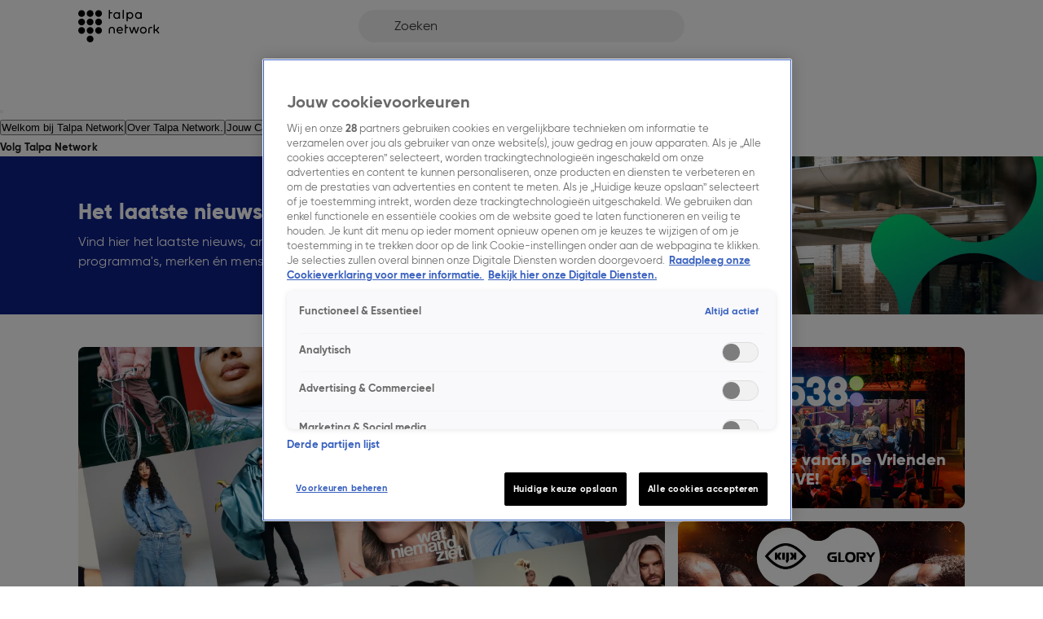

--- FILE ---
content_type: text/html; charset=utf-8
request_url: https://www.talpanetwork.com/nieuws
body_size: 50115
content:
<!DOCTYPE html><html lang="nl"><head><meta charSet="utf-8"/><meta name="viewport" content="initial-scale=1, width=device-width"/><meta property="fb:appid" content="354799163951"/><meta property="og:locale" content="nl_NL"/><meta property="og:site_name" content="Talpa Network"/><meta property="og:logo" content="/icons/corporatesite/apple-icon-144x144.png"/><title>Het laatste nieuws.  - pagina 1 | Talpa Network</title><meta property="og:title" content="Het laatste nieuws."/><meta property="og:description" content="Vind hier het laatste nieuws, artikelen en interviews rondom de programma&#x27;s, merken én mensen van Talpa Network."/><meta property="og:type" content="website"/><meta name="robots" content="index,follow"/><meta property="og:type" content="website"/><meta property="og:url" content="https://talpanetwork.com/nieuws"/><link rel="canonical" href="https://talpanetwork.com/nieuws"/><meta name="description" content="Hier vind je wat er speelt binnen ons netwerk. Nieuws, artikelen en interviews rondom de merken en programma&#x27;s van Talpa Network."/><meta property="og:description" content="Hier vind je wat er speelt binnen ons netwerk. Nieuws, artikelen en interviews rondom de merken en programma&#x27;s van Talpa Network."/><script type="application/ld+json">{"name":"Het laatste nieuws.","publisher":{"name":"Corporate Site","logo":"https://www.talpanetwork.com/icons/apple-icon-144x144.png","@type":"Organization","url":"https://talpanetwork.com"},"description":"Hier vind je wat er speelt binnen ons netwerk. Nieuws, artikelen en interviews rondom de merken en programma's van Talpa Network.","@context":"https://schema.org","@type":"WebPage","url":"https://talpanetwork.com/nieuws"}</script><script type="application/ld+json">{"@context":"https://schema.org","@type":"BreadcrumbList","itemListElement":[{"@type":"ListItem","item":{"name":"talpanetwork.com","@id":"https://talpanetwork.com"},"position":1},{"@type":"ListItem","item":{"name":"Het laatste nieuws.","@id":"https://talpanetwork.com/nieuws"},"position":2}]}</script><link rel="preload" as="image" imageSrcSet="https://cldnr.prod.webx.talpa.digital/talpa-network/image/fetch/f_webp,c_limit,w_640,q_auto/https://images.ctfassets.net/arthrxtapwxr/4vSi65FrEFGXWusb1vLnjT/9ec91e56a37ff4e1769b6714a43defbd/aankondiging_v5.jpg 640w, https://cldnr.prod.webx.talpa.digital/talpa-network/image/fetch/f_webp,c_limit,w_750,q_auto/https://images.ctfassets.net/arthrxtapwxr/4vSi65FrEFGXWusb1vLnjT/9ec91e56a37ff4e1769b6714a43defbd/aankondiging_v5.jpg 750w, https://cldnr.prod.webx.talpa.digital/talpa-network/image/fetch/f_webp,c_limit,w_828,q_auto/https://images.ctfassets.net/arthrxtapwxr/4vSi65FrEFGXWusb1vLnjT/9ec91e56a37ff4e1769b6714a43defbd/aankondiging_v5.jpg 828w, https://cldnr.prod.webx.talpa.digital/talpa-network/image/fetch/f_webp,c_limit,w_1080,q_auto/https://images.ctfassets.net/arthrxtapwxr/4vSi65FrEFGXWusb1vLnjT/9ec91e56a37ff4e1769b6714a43defbd/aankondiging_v5.jpg 1080w, https://cldnr.prod.webx.talpa.digital/talpa-network/image/fetch/f_webp,c_limit,w_1200,q_auto/https://images.ctfassets.net/arthrxtapwxr/4vSi65FrEFGXWusb1vLnjT/9ec91e56a37ff4e1769b6714a43defbd/aankondiging_v5.jpg 1200w, https://cldnr.prod.webx.talpa.digital/talpa-network/image/fetch/f_webp,c_limit,w_1920,q_auto/https://images.ctfassets.net/arthrxtapwxr/4vSi65FrEFGXWusb1vLnjT/9ec91e56a37ff4e1769b6714a43defbd/aankondiging_v5.jpg 1920w, https://cldnr.prod.webx.talpa.digital/talpa-network/image/fetch/f_webp,c_limit,w_2048,q_auto/https://images.ctfassets.net/arthrxtapwxr/4vSi65FrEFGXWusb1vLnjT/9ec91e56a37ff4e1769b6714a43defbd/aankondiging_v5.jpg 2048w, https://cldnr.prod.webx.talpa.digital/talpa-network/image/fetch/f_webp,c_limit,w_3840,q_auto/https://images.ctfassets.net/arthrxtapwxr/4vSi65FrEFGXWusb1vLnjT/9ec91e56a37ff4e1769b6714a43defbd/aankondiging_v5.jpg 3840w" imageSizes="(max-width: 900px) 100vw, 66vw" fetchpriority="high"/><link rel="preload" as="image" imageSrcSet="https://cldnr.prod.webx.talpa.digital/talpa-network/image/fetch/f_webp,c_limit,w_256,q_auto/https://images.ctfassets.net/arthrxtapwxr/6XOnmGJ0He18kXs0lr048Q/a2456ddaaf5026e9c0d626541b89342a/VVAL_linkedin.png 256w, https://cldnr.prod.webx.talpa.digital/talpa-network/image/fetch/f_webp,c_limit,w_384,q_auto/https://images.ctfassets.net/arthrxtapwxr/6XOnmGJ0He18kXs0lr048Q/a2456ddaaf5026e9c0d626541b89342a/VVAL_linkedin.png 384w, https://cldnr.prod.webx.talpa.digital/talpa-network/image/fetch/f_webp,c_limit,w_640,q_auto/https://images.ctfassets.net/arthrxtapwxr/6XOnmGJ0He18kXs0lr048Q/a2456ddaaf5026e9c0d626541b89342a/VVAL_linkedin.png 640w, https://cldnr.prod.webx.talpa.digital/talpa-network/image/fetch/f_webp,c_limit,w_750,q_auto/https://images.ctfassets.net/arthrxtapwxr/6XOnmGJ0He18kXs0lr048Q/a2456ddaaf5026e9c0d626541b89342a/VVAL_linkedin.png 750w, https://cldnr.prod.webx.talpa.digital/talpa-network/image/fetch/f_webp,c_limit,w_828,q_auto/https://images.ctfassets.net/arthrxtapwxr/6XOnmGJ0He18kXs0lr048Q/a2456ddaaf5026e9c0d626541b89342a/VVAL_linkedin.png 828w, https://cldnr.prod.webx.talpa.digital/talpa-network/image/fetch/f_webp,c_limit,w_1080,q_auto/https://images.ctfassets.net/arthrxtapwxr/6XOnmGJ0He18kXs0lr048Q/a2456ddaaf5026e9c0d626541b89342a/VVAL_linkedin.png 1080w, https://cldnr.prod.webx.talpa.digital/talpa-network/image/fetch/f_webp,c_limit,w_1200,q_auto/https://images.ctfassets.net/arthrxtapwxr/6XOnmGJ0He18kXs0lr048Q/a2456ddaaf5026e9c0d626541b89342a/VVAL_linkedin.png 1200w, https://cldnr.prod.webx.talpa.digital/talpa-network/image/fetch/f_webp,c_limit,w_1920,q_auto/https://images.ctfassets.net/arthrxtapwxr/6XOnmGJ0He18kXs0lr048Q/a2456ddaaf5026e9c0d626541b89342a/VVAL_linkedin.png 1920w, https://cldnr.prod.webx.talpa.digital/talpa-network/image/fetch/f_webp,c_limit,w_2048,q_auto/https://images.ctfassets.net/arthrxtapwxr/6XOnmGJ0He18kXs0lr048Q/a2456ddaaf5026e9c0d626541b89342a/VVAL_linkedin.png 2048w, https://cldnr.prod.webx.talpa.digital/talpa-network/image/fetch/f_webp,c_limit,w_3840,q_auto/https://images.ctfassets.net/arthrxtapwxr/6XOnmGJ0He18kXs0lr048Q/a2456ddaaf5026e9c0d626541b89342a/VVAL_linkedin.png 3840w" imageSizes="(max-width: 900px) 50vw, 33vw" fetchpriority="high"/><link rel="preload" as="image" imageSrcSet="https://cldnr.prod.webx.talpa.digital/talpa-network/image/fetch/f_webp,c_limit,w_256,q_auto/https://images.ctfassets.net/arthrxtapwxr/1t9VJ7CHD3oxt5tslodlRH/3bc69f64e13723518146221e32eb912c/glory-kijk-samenwerk-schakel.png 256w, https://cldnr.prod.webx.talpa.digital/talpa-network/image/fetch/f_webp,c_limit,w_384,q_auto/https://images.ctfassets.net/arthrxtapwxr/1t9VJ7CHD3oxt5tslodlRH/3bc69f64e13723518146221e32eb912c/glory-kijk-samenwerk-schakel.png 384w, https://cldnr.prod.webx.talpa.digital/talpa-network/image/fetch/f_webp,c_limit,w_640,q_auto/https://images.ctfassets.net/arthrxtapwxr/1t9VJ7CHD3oxt5tslodlRH/3bc69f64e13723518146221e32eb912c/glory-kijk-samenwerk-schakel.png 640w, https://cldnr.prod.webx.talpa.digital/talpa-network/image/fetch/f_webp,c_limit,w_750,q_auto/https://images.ctfassets.net/arthrxtapwxr/1t9VJ7CHD3oxt5tslodlRH/3bc69f64e13723518146221e32eb912c/glory-kijk-samenwerk-schakel.png 750w, https://cldnr.prod.webx.talpa.digital/talpa-network/image/fetch/f_webp,c_limit,w_828,q_auto/https://images.ctfassets.net/arthrxtapwxr/1t9VJ7CHD3oxt5tslodlRH/3bc69f64e13723518146221e32eb912c/glory-kijk-samenwerk-schakel.png 828w, https://cldnr.prod.webx.talpa.digital/talpa-network/image/fetch/f_webp,c_limit,w_1080,q_auto/https://images.ctfassets.net/arthrxtapwxr/1t9VJ7CHD3oxt5tslodlRH/3bc69f64e13723518146221e32eb912c/glory-kijk-samenwerk-schakel.png 1080w, https://cldnr.prod.webx.talpa.digital/talpa-network/image/fetch/f_webp,c_limit,w_1200,q_auto/https://images.ctfassets.net/arthrxtapwxr/1t9VJ7CHD3oxt5tslodlRH/3bc69f64e13723518146221e32eb912c/glory-kijk-samenwerk-schakel.png 1200w, https://cldnr.prod.webx.talpa.digital/talpa-network/image/fetch/f_webp,c_limit,w_1920,q_auto/https://images.ctfassets.net/arthrxtapwxr/1t9VJ7CHD3oxt5tslodlRH/3bc69f64e13723518146221e32eb912c/glory-kijk-samenwerk-schakel.png 1920w, https://cldnr.prod.webx.talpa.digital/talpa-network/image/fetch/f_webp,c_limit,w_2048,q_auto/https://images.ctfassets.net/arthrxtapwxr/1t9VJ7CHD3oxt5tslodlRH/3bc69f64e13723518146221e32eb912c/glory-kijk-samenwerk-schakel.png 2048w, https://cldnr.prod.webx.talpa.digital/talpa-network/image/fetch/f_webp,c_limit,w_3840,q_auto/https://images.ctfassets.net/arthrxtapwxr/1t9VJ7CHD3oxt5tslodlRH/3bc69f64e13723518146221e32eb912c/glory-kijk-samenwerk-schakel.png 3840w" imageSizes="(max-width: 900px) 50vw, 33vw" fetchpriority="high"/><link rel="next" href="https://www.talpanetwork.com/nieuws?page=2"/><meta name="next-head-count" content="22"/><meta name="emotion-insertion-point" content=""/><style data-emotion="mui-global o6gwfi">html{-webkit-font-smoothing:antialiased;-moz-osx-font-smoothing:grayscale;box-sizing:border-box;-webkit-text-size-adjust:100%;}*,*::before,*::after{box-sizing:inherit;}strong,b{font-weight:700;}body{margin:0;color:rgba(0, 0, 0, 0.87);font-family:"Roboto","Helvetica","Arial",sans-serif;font-weight:400;font-size:1rem;line-height:1.5;letter-spacing:0.00938em;background-color:#fff;}@media print{body{background-color:#fff;}}body::backdrop{background-color:#fff;}</style><style data-emotion="mui-global mnrtqc">body .e1nkqowg0{background-color:var(--neutral-0-color);border-top:1px solid var(--neutral-20-color);}body .e1nkqowg0 .e1nkqowg5{color:var(--neutral-100-color);}body .e1nkqowg0 .e1nkqowg6{color:var(--neutral-60-color);}body .e1nkqowg0 .e1nkqowg6:hover{color:var(--neutral-100-color);}body .e1nkqowg0 .e1nkqowg7{color:var(--neutral-40-color);}body .em54yy73,body .e1ie910g2{background-color:var(--neutral-10-color);color:var(--neutral-80-color);}body .e1ie910g3{color:var(--neutral-80-color);}body .e1ie910g3::-webkit-input-placeholder{color:var(--neutral-80-color);}body .e1ie910g3::-moz-placeholder{color:var(--neutral-80-color);}body .e1ie910g3:-ms-input-placeholder{color:var(--neutral-80-color);}body .e1ie910g3::placeholder{color:var(--neutral-80-color);}body .em54yy70 svg,body .e1ie910g0 svg{color:var(--neutral-100-color);}body .enrz0vj4{background:var(--primary-100-color);}body .e1tijsod0{background-color:var(--primary-100-color);}body .e10pjysh0 p>a,body .e17idde03,body .ehy50py3{color:var(--secondary-100-color);}body .e17q7xhf6,body .ef9fxjh3,body .ef9fxjh4{background-color:var(--secondary-100-color);}body .ef9fxjh1{border-color:var(--secondary-100-color);}body .ef9fxjh1:after,body .ef9fxjh1 .e1os7fn70:after{border-color:var(--secondary-100-color);}body .e1bytw1j3{color:var(--secondary-100-color);}body .e1bytw1j3:hover{color:var(--secondary-120-color);}body .e1usss590 .e1usss594{color:var(--secondary-100-color);}body .e1usss590:visited .e1usss594{color:var(--secondary-50-color);}body .e1usss590:after,body .e1usss590 .e1os7fn70:after{border-color:var(--secondary-100-color);}body .e1usss5910[data-label='Doe mee!'],body .e1usss5910[data-label='Binnenkort']{background-color:var(--primary-100-color);}</style><style data-emotion="mui-global 1ae8aj3">body{padding-top:112px;}body h1,body h2,body h3,body h4,body h5,body h6,body h7{color:var(--header-text-color, var(--neutral-90-color));}body p{color:var(--text-color, var(--neutral-80-color));}body .e1wo3dx60,body .efj3nqb0,body .e1nkqowg0,body .e6ujf8n0{margin-top:0;-webkit-transition:margin-top 300ms ease-out,-webkit-transform 300ms ease-in-out;transition:margin-top 300ms ease-out,transform 300ms ease-in-out;}body .e10zolmx0 .e98sewf0{margin-top:0;-webkit-transition:margin-top 540ms ease-out;transition:margin-top 540ms ease-out;}body .e1x7bfh70{margin-top:64px;-webkit-transition:margin-top 300ms ease-out;transition:margin-top 300ms ease-out;}@media (min-width:900px){body .e1x7bfh70{margin-top:72px;}}body.hamburger-menu-open .e1wo3dx60,body.hamburger-menu-open .efj3nqb0,body.hamburger-menu-open .e1nkqowg0,body.hamburger-menu-open .e6ujf8n0{-webkit-transform:translateX(320px);-moz-transform:translateX(320px);-ms-transform:translateX(320px);transform:translateX(320px);}@media (min-width:900px){body.hamburger-menu-open .e1wo3dx60,body.hamburger-menu-open .efj3nqb0,body.hamburger-menu-open .e1nkqowg0,body.hamburger-menu-open .e6ujf8n0{-webkit-transform:translateX(400px);-moz-transform:translateX(400px);-ms-transform:translateX(400px);transform:translateX(400px);}}body.ticker-banner-open .e1wo3dx60,body.ticker-banner-open .e1nkqowg0,body.ticker-banner-open .efj3nqb0{margin-top:40px;}@media (min-width:900px){body.ticker-banner-open .e1wo3dx60,body.ticker-banner-open .e1nkqowg0,body.ticker-banner-open .efj3nqb0{margin-top:48px;}}body.ticker-banner-open .e10zolmx0 .e98sewf0{margin-top:72px;-webkit-transition:margin-top 160ms ease-out;transition:margin-top 160ms ease-out;}@media (min-width:900px){body.ticker-banner-open .e10zolmx0 .e98sewf0{margin-top:88px;}}body.ticker-banner-open .e1x7bfh70{margin-top:112px;-webkit-transition:margin-top 300ms ease-out;transition:margin-top 300ms ease-out;}body.ticker-banner-open .e1x7bfh72{margin-top:96px;width:100vw;max-width:100vw;margin-left:calc(50% - 50vw);}@media (min-width:900px){body.ticker-banner-open .e1x7bfh72{margin-top:112px;}}@media (max-width:599.95px){body.ticker-banner-open .jwplayer.custom-floating:not(.jw-flag-pip){top:96px;}}body.hamburger-menu-open.ticker-banner-open .e1wo3dx60,body.hamburger-menu-open.ticker-banner-open .efj3nqb0,body.hamburger-menu-open.ticker-banner-open .e1nkqowg0,body.hamburger-menu-open.ticker-banner-open .e6ujf8n0{-webkit-transform:translateX(320px);-moz-transform:translateX(320px);-ms-transform:translateX(320px);transform:translateX(320px);}@media (min-width:900px){body.hamburger-menu-open.ticker-banner-open .e1wo3dx60,body.hamburger-menu-open.ticker-banner-open .efj3nqb0,body.hamburger-menu-open.ticker-banner-open .e1nkqowg0,body.hamburger-menu-open.ticker-banner-open .e6ujf8n0{-webkit-transform:translateX(400px);-moz-transform:translateX(400px);-ms-transform:translateX(400px);transform:translateX(400px);}}@media (min-width:900px){body{padding-top:120px;}}</style><style data-emotion="mui 94ivzg 1clkcyk 1gpvmsw 19jg2k5 qs6qkg 8myucb 1k4c1zz tnh7t6 xckiz9 1c91fnx ds94vf mzdrd8 1erui8y vzki9x 13ssodu 1pjuij7 2cp0lk 6roadq 18vaqrr 18swmt8 13byib1 vbp6xv hwu60g o21l88 edkott 12qx6lx 106gpt6 1pm04j0 zau50b 1821gv5 19wq0k4 1ome4sg 1np9bmx 1ofdfgk-MuiPagination-root 1c5o7vy-MuiPagination-ul 2aoaip-MuiButtonBase-root-MuiPaginationItem-root 1aranqm-MuiPaginationItem-icon btxnvc-MuiPaginationItem-root a1zily vhdo9 1f3c7lc 5u9vj1 ixxelk 1dat3be 1fkj60 kkwxj4 l00jdw">.mui-94ivzg{position:fixed;top:0;-webkit-transition:-webkit-transform 300ms ease-in-out;transition:transform 300ms ease-in-out;width:100%;z-index:1099;}.mui-1clkcyk{z-index:1100;position:absolute;top:0;width:100%;height:56px;background-color:var(--header-color);padding:0px 16px;}@media (min-width:900px){.mui-1clkcyk{height:64px;padding:0;}}.mui-1gpvmsw{display:-webkit-box;display:-webkit-flex;display:-ms-flexbox;display:flex;-webkit-align-items:center;-webkit-box-align:center;-ms-flex-align:center;align-items:center;-webkit-box-pack:justify;-webkit-justify-content:space-between;justify-content:space-between;position:relative;height:100%;max-width:1440px;margin:0 auto;}@media (min-width:900px){.mui-1gpvmsw{padding:0px 32px;}}@media (min-width:1200px){.mui-1gpvmsw{-webkit-box-pack:start;-ms-flex-pack:start;-webkit-justify-content:flex-start;justify-content:flex-start;padding:0px 96px;gap:24px;}}.mui-19jg2k5{display:-webkit-box;display:-webkit-flex;display:-ms-flexbox;display:flex;}@media (max-width:1199.95px){.mui-19jg2k5{position:absolute;left:50%;-webkit-transform:translateX(-50%);-moz-transform:translateX(-50%);-ms-transform:translateX(-50%);transform:translateX(-50%);}}.mui-qs6qkg{display:none;}@media (min-width:1200px){.mui-qs6qkg{cursor:text;display:-webkit-box;display:-webkit-flex;display:-ms-flexbox;display:flex;-webkit-align-items:center;-webkit-box-align:center;-ms-flex-align:center;align-items:center;position:absolute;left:calc(50% - 200px);width:400px;height:40px;border-radius:100px;padding:8px 44px;background-color:rgba(255,255,255, 0.2);color:var(--neutral-0-color);font:var(--font-body-medium);outline:none;}.mui-qs6qkg:empty:before{content:attr(placeholder);}}.mui-8myucb{position:relative;-webkit-transition:-webkit-transform 300ms ease-in-out;transition:transform 300ms ease-in-out;overflow-x:hidden;}@media (min-width:1200px){.mui-8myucb{min-height:calc(100vh - 740px - 120px);}}.mui-1k4c1zz{background-color:var(--header-color);margin-bottom:32px;position:relative;}@media (min-width:600px){.mui-1k4c1zz{margin-bottom:40px;}}.mui-tnh7t6{position:relative;padding-bottom:42.86%;}.mui-tnh7t6:after{content:'';position:absolute;bottom:0;left:0;height:80px;width:100%;background:var(--fade-page-header-bottom-top, var(--fade-primary-bottom-top));}@media (min-width:900px){.mui-tnh7t6{position:absolute;width:50%;padding-bottom:0;right:0;top:0;bottom:0;}.mui-tnh7t6:after{right:inherit;width:150px;height:100%;background:var(--fade-page-header-left-right, var(--fade-primary-left-right));}}.mui-xckiz9{object-fit:cover;}.mui-1c91fnx{margin:0 auto;width:100%;display:block;box-sizing:border-box;max-width:1440px;padding-left:16px;padding-right:16px;}.mui-1c91fnx>.e10pjysh0{margin-top:32px;margin-bottom:32px;}@media (min-width:900px){.mui-1c91fnx{padding-left:80px;padding-right:80px;}.mui-1c91fnx>.e10pjysh0{margin-top:40px;margin-bottom:40px;}}@media (min-width:1200px){.mui-1c91fnx{padding-left:96px;padding-right:96px;}}.mui-ds94vf{padding-bottom:10px;}@media (min-width:600px){.mui-ds94vf{padding:0px 8px 10px;}}@media (max-width:899.95px){.mui-ds94vf{position:relative;z-index:1;top:-30px;}}@media (min-width:900px){.mui-ds94vf{width:calc(50% - 8px);padding:53px 0px;}}@media (min-width:1440px){.mui-ds94vf{width:calc(50% - 8px);padding:66px 0px;}}.mui-mzdrd8{font:var(--font-header-2);color:var(--neutral-0-color);}.mui-1erui8y{padding-top:8px;font:var(--font-body-medium);color:var(--neutral-0-color);}@media (min-width:900px){.mui-1erui8y{padding-top:10px;}}.mui-vzki9x{display:grid;grid-template-columns:repeat(6, 1fr);grid-gap:16px;margin-bottom:32px;}.mui-vzki9x>div:nth-of-type(1){grid-column:span 4;grid-row:span 4;}.mui-vzki9x>div:nth-of-type(1) .e1nny0ji4{font:var(--font-header-2);}.mui-vzki9x>div:nth-of-type(n + 2){grid-column:span 2;grid-row:span 2;}@media (max-width:899.95px){.mui-vzki9x>div:nth-of-type(1){margin-left:-16px;margin-right:-16px;}.mui-vzki9x>div:nth-of-type(1) .e1nny0ji1{border-radius:0;}.mui-vzki9x>div:nth-of-type(1) .e1nny0ji1:after{border-radius:0;}.mui-vzki9x>div:nth-of-type(n + 2) .e1nny0ji4{position:inherit;color:var(--neutral-80-color);margin-top:8px;}.mui-vzki9x>div:nth-of-type(n + 2) button:has(svg){width:28px;height:28px;right:8px;bottom:8px;}.mui-vzki9x>div:nth-of-type(n + 2) div>svg{width:16px;height:16px;}}@media (max-width:1199.95px){.mui-vzki9x>div:nth-of-type(1){grid-column:span 6;}.mui-vzki9x>div:nth-of-type(n + 2){grid-column:span 3;}}@media (min-width:900px){.mui-vzki9x{margin-top:32px;}}@media (min-width:1200px){.mui-vzki9x>div:nth-of-type(1) .e1nny0ji1{height:100%;padding-top:0;}}.mui-13ssodu{position:relative;}.mui-13ssodu img{object-fit:cover;-webkit-transition:scale 0.4s ease-in-out;transition:scale 0.4s ease-in-out;}.mui-13ssodu:hover img{scale:var(--scale-size, 1.1);}.mui-1pjuij7{width:100%;position:relative;background-color:var(--skeleton-color);padding-bottom:56.25%;height:0;border-radius:8px;overflow:hidden;}.mui-1pjuij7 img{object-fit:cover;}.mui-1pjuij7:after{content:"";position:absolute;border-radius:8px;inset:0;z-index:1;background:var(--fade-black-bottom-top);}@media (max-width:899.95px){.mui-1pjuij7{border-radius:6px;}.mui-1pjuij7:after{border-radius:6px;}}.mui-2cp0lk{position:absolute;z-index:1;left:16px;right:16px;bottom:24px;font:var(--font-header-4);color:var(--neutral-0-color);overflow:hidden;text-overflow:ellipsis;display:-webkit-box;-webkit-box-orient:vertical;-webkit-line-clamp:3;overflow-wrap:break-word;}@media (max-width:899.95px){.mui-2cp0lk{font:var(--font-header-6);}}.mui-6roadq{display:-webkit-box;display:-webkit-flex;display:-ms-flexbox;display:flex;cursor:auto;height:40px;width:40px;max-width:100%;padding:12px;-webkit-box-pack:center;-ms-flex-pack:center;-webkit-justify-content:center;justify-content:center;-webkit-align-items:center;-webkit-box-align:center;-ms-flex-align:center;align-items:center;-webkit-flex-shrink:0;-ms-flex-negative:0;flex-shrink:0;background-color:var(--button-primary-background-color, var(--primary-100-color));border-radius:26px;border:none;position:absolute;right:16px;bottom:24px;z-index:2;cursor:pointer;}@media (hover: hover){.mui-6roadq:hover{border:none;background-color:var(--button-primary-background-color, var(--primary-100-color));}.mui-6roadq:hover svg,.mui-6roadq:hover p{color:var(--button-primary-text-color, var(--neutral-0-color));}}.mui-6roadq:active{border:none;background-color:var(--button-primary-background-color, var(--primary-100-color));}.mui-6roadq:active svg,.mui-6roadq:active p{color:var(--button-primary-text-color, var(--neutral-0-color));}.mui-6roadq:disabled{cursor:not-allowed;border:none;background-color:var(--neutral-10-color);}.mui-6roadq:disabled svg,.mui-6roadq:disabled p{color:var(--neutral-20-color);}.mui-6roadq .e1atbmsg0{padding:0 8px;color:var(--button-primary-text-color, var(--neutral-0-color));font:var(--font-button-medium);text-transform:var(--button-text-transform, none);font-style:var(--button-font-style, normal);}.mui-6roadq .e1atbmsg0:hover{color:var(--button-primary-text-color, var(--neutral-0-color));}.mui-6roadq .e1atbmsg0:active{color:var(--button-primary-text-color, var(--neutral-0-color));}.mui-18vaqrr{position:absolute;z-index:1;left:16px;right:calc(2 * 16px + 40px);bottom:24px;font:var(--font-header-4);color:var(--neutral-0-color);overflow:hidden;text-overflow:ellipsis;display:-webkit-box;-webkit-box-orient:vertical;-webkit-line-clamp:3;overflow-wrap:break-word;}@media (max-width:899.95px){.mui-18vaqrr{font:var(--font-header-6);}}.mui-18swmt8{margin:32px 0px;display:-webkit-box;display:-webkit-flex;display:-ms-flexbox;display:flex;-webkit-flex-direction:column;-ms-flex-direction:column;flex-direction:column;-webkit-box-pack:center;-ms-flex-pack:center;-webkit-justify-content:center;justify-content:center;-webkit-align-items:center;-webkit-box-align:center;-ms-flex-align:center;align-items:center;gap:16px;}.mui-18swmt8 .e1rpkqt40{margin-top:8px;}@media (min-width:600px){.mui-18swmt8{margin:32px 0px;}}@media (min-width:900px){.mui-18swmt8{margin:40px 0px;}}.mui-13byib1{display:-webkit-box;display:-webkit-flex;display:-ms-flexbox;display:flex;width:100%;-webkit-box-pack:justify;-webkit-justify-content:space-between;justify-content:space-between;-webkit-align-items:end;-webkit-box-align:end;-ms-flex-align:end;align-items:end;}.mui-vbp6xv{font:var(--font-header-3);-webkit-align-self:flex-start;-ms-flex-item-align:flex-start;align-self:flex-start;}.mui-hwu60g{display:-webkit-box;display:-webkit-flex;display:-ms-flexbox;display:flex;-webkit-flex-direction:column;-ms-flex-direction:column;flex-direction:column;gap:16px;-webkit-align-self:flex-start;-ms-flex-item-align:flex-start;align-self:flex-start;width:100%;padding-bottom:40px;}@media (min-width:600px){.mui-hwu60g{display:grid;gap:24px 16px;grid-template-columns:repeat(var(--article-grid-columns-md), minmax(0, 1fr));-webkit-align-items:stretch;-webkit-box-align:stretch;-ms-flex-align:stretch;align-items:stretch;}}@media (min-width:900px){.mui-hwu60g{grid-template-columns:repeat(var(--article-grid-columns-lg), minmax(0, 1fr));}}@media (min-width:1200px){.mui-hwu60g{grid-template-columns:repeat(var(--article-grid-columns-xl), minmax(0, 1fr));}}.mui-o21l88{position:relative;display:-webkit-box;display:-webkit-flex;display:-ms-flexbox;display:flex;gap:12px;}.mui-o21l88:visited .e1usss596{color:var(--neutral-40-color);}.mui-o21l88:visited .e1usss594{color:var(--primary-50-color);}@media (min-width:600px){.mui-o21l88{-webkit-flex-direction:column;-ms-flex-direction:column;flex-direction:column;gap:0;}.mui-o21l88 img{object-fit:cover;-webkit-transition:scale 0.4s ease-in-out;transition:scale 0.4s ease-in-out;}.mui-o21l88:hover img{scale:var(--scale-size, 1.1);}}.mui-o21l88 .e1usss591 .e1os7fn70{border-radius:8px;}@media (min-width:600px){.mui-o21l88 .e1usss592{border-radius:8px;}}@media (min-width:600px){.mui-o21l88 .e1usss595{-webkit-box-pack:start;-ms-flex-pack:start;-webkit-justify-content:start;justify-content:start;-webkit-flex-direction:column-reverse;-ms-flex-direction:column-reverse;flex-direction:column-reverse;padding:12px 16px 18px 0px;border:none;gap:8px;}}.mui-edkott{position:relative;width:115px;height:76px;min-width:115px;}.mui-edkott .e1os7fn70{height:100%;}@media (min-width:600px){.mui-edkott .e1os7fn70{overflow:hidden;border-radius:8px 8px 0 0;}}@media (min-width:600px){.mui-edkott{width:100%;height:auto;}}.mui-12qx6lx{width:100%;position:relative;background-color:var(--skeleton-color);padding-bottom:56.25%;height:0;}.mui-12qx6lx img{object-fit:cover;}.mui-106gpt6{object-fit:cover;border-radius:6px;}@media (min-width:600px){.mui-106gpt6{border-radius:8px 8px 0 0;}}.mui-1pm04j0{display:-webkit-box;display:-webkit-flex;display:-ms-flexbox;display:flex;-webkit-align-items:flex-start;-webkit-box-align:flex-start;-ms-flex-align:flex-start;align-items:flex-start;-webkit-flex-direction:column;-ms-flex-direction:column;flex-direction:column;padding:4px 0px 12px 0px;}@media (min-width:600px){.mui-1pm04j0{-webkit-align-items:flex-start;-webkit-box-align:flex-start;-ms-flex-align:flex-start;align-items:flex-start;-webkit-box-pack:justify;-webkit-justify-content:space-between;justify-content:space-between;-webkit-flex-direction:column;-ms-flex-direction:column;flex-direction:column;gap:16px;padding:12px 16px 24px;border:2px solid var(--neutral-10-color);border-top:none;border-radius:0 0 8px 8px;height:100%;}}.mui-zau50b{font:var(--font-header-6);width:100%;overflow:hidden;text-overflow:ellipsis;display:-webkit-box;-webkit-box-orient:vertical;-webkit-line-clamp:3;overflow-wrap:break-word;}.mui-1821gv5{display:-webkit-box;display:-webkit-flex;display:-ms-flexbox;display:flex;-webkit-flex-direction:column;-ms-flex-direction:column;flex-direction:column;gap:8px;}.mui-19wq0k4{font:var(--font-body-extra-small);color:var(--neutral-40-color);}.mui-1ome4sg{display:none;}@media (min-width:600px){.mui-1ome4sg{display:block;font:var(--font-category);color:var(--primary-100-color);text-transform:uppercase;}}.mui-1np9bmx{display:-webkit-box;display:-webkit-flex;display:-ms-flexbox;display:flex;cursor:auto;height:22px;width:22px;max-width:100%;padding:6px;-webkit-box-pack:center;-ms-flex-pack:center;-webkit-justify-content:center;justify-content:center;-webkit-align-items:center;-webkit-box-align:center;-ms-flex-align:center;align-items:center;-webkit-flex-shrink:0;-ms-flex-negative:0;flex-shrink:0;background-color:var(--button-primary-background-color, var(--primary-100-color));border-radius:26px;border:none;position:absolute;right:8px;bottom:8px;z-index:1;cursor:pointer;}@media (hover: hover){.mui-1np9bmx:hover{border:none;background-color:var(--button-primary-background-color, var(--primary-100-color));}.mui-1np9bmx:hover svg,.mui-1np9bmx:hover p{color:var(--button-primary-text-color, var(--neutral-0-color));}}.mui-1np9bmx:active{border:none;background-color:var(--button-primary-background-color, var(--primary-100-color));}.mui-1np9bmx:active svg,.mui-1np9bmx:active p{color:var(--button-primary-text-color, var(--neutral-0-color));}.mui-1np9bmx:disabled{cursor:not-allowed;border:none;background-color:var(--neutral-10-color);}.mui-1np9bmx:disabled svg,.mui-1np9bmx:disabled p{color:var(--neutral-20-color);}.mui-1np9bmx .e1atbmsg0{color:var(--button-primary-text-color, var(--neutral-0-color));text-transform:var(--button-text-transform, none);font-style:var(--button-font-style, normal);}.mui-1np9bmx .e1atbmsg0:hover{color:var(--button-primary-text-color, var(--neutral-0-color));}.mui-1np9bmx .e1atbmsg0:active{color:var(--button-primary-text-color, var(--neutral-0-color));}@media (min-width:600px){.mui-1np9bmx{right:16px;bottom:16px;width:40px;height:40px;}.mui-1np9bmx div>svg{width:20px;height:20px;}}.mui-1ofdfgk-MuiPagination-root{margin-bottom:40px;}.mui-1ofdfgk-MuiPagination-root>.MuiPagination-ul{-webkit-box-pack:center;-ms-flex-pack:center;-webkit-justify-content:center;justify-content:center;}.mui-1ofdfgk-MuiPagination-root .MuiPaginationItem-root{font:var(--font-body-small);color:var(--header-text-color, var(--neutral-90-color));}.mui-1ofdfgk-MuiPagination-root .MuiPaginationItem-root.Mui-selected{background-color:var(--primary-100-color);color:var(--neutral-0-color);}.mui-1ofdfgk-MuiPagination-root .MuiPaginationItem-root.Mui-selected:hover{background-color:var(--neutral-10-color);color:var(--neutral-80-color);}.mui-1ofdfgk-MuiPagination-root .MuiPaginationItem-root:hover{background-color:var(--neutral-10-color);color:var(--neutral-80-color);}.mui-1ofdfgk-MuiPagination-root .MuiPaginationItem-root.Mui-focusVisible{background-color:var(--neutral-10-color);}.mui-1ofdfgk-MuiPagination-root .MuiPaginationItem-ellipsis{display:none;}.mui-1ofdfgk-MuiPagination-root .MuiPaginationItem-icon div>svg>path{stroke:var(--header-text-color, var(--neutral-90-color));}.mui-1ofdfgk-MuiPagination-root svg{width:16px;height:16px;}.mui-1ofdfgk-MuiPagination-root .MuiPaginationItem-page:not(.visible-md):not(.Mui-selected){display:none;}@media (max-width:899.95px){.mui-1ofdfgk-MuiPagination-root .MuiPaginationItem-page:not(.visible-sm):not(.Mui-selected){display:none;}}.mui-1c5o7vy-MuiPagination-ul{display:-webkit-box;display:-webkit-flex;display:-ms-flexbox;display:flex;-webkit-box-flex-wrap:wrap;-webkit-flex-wrap:wrap;-ms-flex-wrap:wrap;flex-wrap:wrap;-webkit-align-items:center;-webkit-box-align:center;-ms-flex-align:center;align-items:center;padding:0;margin:0;list-style:none;}.mui-2aoaip-MuiButtonBase-root-MuiPaginationItem-root{display:-webkit-inline-box;display:-webkit-inline-flex;display:-ms-inline-flexbox;display:inline-flex;-webkit-align-items:center;-webkit-box-align:center;-ms-flex-align:center;align-items:center;-webkit-box-pack:center;-ms-flex-pack:center;-webkit-justify-content:center;justify-content:center;position:relative;box-sizing:border-box;-webkit-tap-highlight-color:transparent;background-color:transparent;outline:0;border:0;margin:0;border-radius:0;padding:0;cursor:pointer;-webkit-user-select:none;-moz-user-select:none;-ms-user-select:none;user-select:none;vertical-align:middle;-moz-appearance:none;-webkit-appearance:none;-webkit-text-decoration:none;text-decoration:none;color:inherit;font-family:"Roboto","Helvetica","Arial",sans-serif;font-weight:400;font-size:0.875rem;line-height:1.43;letter-spacing:0.01071em;border-radius:16px;text-align:center;box-sizing:border-box;min-width:32px;height:32px;padding:0 6px;margin:0 3px;color:rgba(0, 0, 0, 0.87);-webkit-transition:color 250ms cubic-bezier(0.4, 0, 0.2, 1) 0ms,background-color 250ms cubic-bezier(0.4, 0, 0.2, 1) 0ms;transition:color 250ms cubic-bezier(0.4, 0, 0.2, 1) 0ms,background-color 250ms cubic-bezier(0.4, 0, 0.2, 1) 0ms;}.mui-2aoaip-MuiButtonBase-root-MuiPaginationItem-root::-moz-focus-inner{border-style:none;}.mui-2aoaip-MuiButtonBase-root-MuiPaginationItem-root.Mui-disabled{pointer-events:none;cursor:default;}@media print{.mui-2aoaip-MuiButtonBase-root-MuiPaginationItem-root{-webkit-print-color-adjust:exact;color-adjust:exact;}}.mui-2aoaip-MuiButtonBase-root-MuiPaginationItem-root.Mui-focusVisible{background-color:rgba(0, 0, 0, 0.12);}.mui-2aoaip-MuiButtonBase-root-MuiPaginationItem-root.Mui-disabled{opacity:0.38;}.mui-2aoaip-MuiButtonBase-root-MuiPaginationItem-root:hover{background-color:rgba(0, 0, 0, 0.04);}@media (hover: none){.mui-2aoaip-MuiButtonBase-root-MuiPaginationItem-root:hover{background-color:transparent;}}.mui-2aoaip-MuiButtonBase-root-MuiPaginationItem-root.Mui-selected{background-color:rgba(0, 0, 0, 0.08);}.mui-2aoaip-MuiButtonBase-root-MuiPaginationItem-root.Mui-selected:hover{background-color:rgba(0, 0, 0, 0.12);}@media (hover: none){.mui-2aoaip-MuiButtonBase-root-MuiPaginationItem-root.Mui-selected:hover{background-color:rgba(0, 0, 0, 0.08);}}.mui-2aoaip-MuiButtonBase-root-MuiPaginationItem-root.Mui-selected.Mui-focusVisible{background-color:rgba(0, 0, 0, 0.2);}.mui-2aoaip-MuiButtonBase-root-MuiPaginationItem-root.Mui-selected.Mui-disabled{opacity:1;color:rgba(0, 0, 0, 0.26);background-color:rgba(0, 0, 0, 0.08);}.mui-2aoaip-MuiButtonBase-root-MuiPaginationItem-root.Mui-selected.Mui-disabled{color:rgba(0, 0, 0, 0.26);}.mui-2aoaip-MuiButtonBase-root-MuiPaginationItem-root.Mui-selected{color:#FFFFFF;background-color:#0D2087;}.mui-2aoaip-MuiButtonBase-root-MuiPaginationItem-root.Mui-selected:hover{background-color:rgb(9, 22, 94);}@media (hover: none){.mui-2aoaip-MuiButtonBase-root-MuiPaginationItem-root.Mui-selected:hover{background-color:#0D2087;}}.mui-2aoaip-MuiButtonBase-root-MuiPaginationItem-root.Mui-selected.Mui-focusVisible{background-color:rgb(9, 22, 94);}.mui-2aoaip-MuiButtonBase-root-MuiPaginationItem-root.Mui-selected.Mui-disabled{color:rgba(0, 0, 0, 0.26);}.mui-1aranqm-MuiPaginationItem-icon{font-size:1.25rem;margin:0 -8px;}.mui-btxnvc-MuiPaginationItem-root{font-family:"Roboto","Helvetica","Arial",sans-serif;font-weight:400;font-size:0.875rem;line-height:1.43;letter-spacing:0.01071em;border-radius:16px;text-align:center;box-sizing:border-box;min-width:32px;padding:0 6px;margin:0 3px;color:rgba(0, 0, 0, 0.87);height:auto;}.mui-btxnvc-MuiPaginationItem-root.Mui-disabled{opacity:0.38;}.mui-a1zily{background-color:var(--neutral-90-color);color:var(--neutral-0-color);width:100%;margin-top:80px;padding:40px 0px 48px;-webkit-transition:-webkit-transform 300ms ease-in-out;transition:transform 300ms ease-in-out;}.mui-a1zily div{padding-top:0;}@media (min-width:900px){.mui-a1zily{padding:48px 0px;}}.mui-a1zily .e9x900k0{padding:0px 0px 40px;background-color:transparent;border-bottom:1px solid var(--neutral-70-color);margin-bottom:40px;border-radius:0;}@media (min-width:900px){.mui-a1zily .e9x900k0{padding:0px 0px 40px;}}@media (min-width:1200px){.mui-a1zily .e9x900k0{padding:0px 0px 40px;}}@media (min-width:900px){.mui-a1zily .e9x900k0 .e9x900k1{width:650px;}}@media (min-width:1200px){.mui-a1zily .e9x900k0 .e9x900k1{width:850px;}}.mui-a1zily .e9x900k0 .e9x900k2{color:var(--neutral-0-color);}.mui-a1zily .e9x900k0 .e9x900k3{color:var(--neutral-30-color);}@media (min-width:900px){.mui-a1zily .e9x900k0 .e9x900k4{width:488px;}}@media (min-width:1200px){.mui-a1zily .e9x900k0 .e9x900k4{width:616px;}}.mui-vhdo9{max-width:1440px;margin:0 auto;padding:0px 16px;}@media (min-width:900px){.mui-vhdo9{padding:0px 80px;}}@media (min-width:1200px){.mui-vhdo9{padding:0px 96px;}}.mui-1f3c7lc{display:grid;gap:16px;row-gap:32px;grid-template-columns:1fr;}@media (min-width:900px){.mui-1f3c7lc{grid-template-columns:1fr 1fr;}}@media (min-width:1200px){.mui-1f3c7lc{grid-template-columns:repeat(4, 1fr);}}.mui-5u9vj1{grid-column:1;}@media (min-width:1200px){.mui-5u9vj1{grid-column:auto;grid-row:auto;}}.mui-ixxelk{display:-webkit-box;display:-webkit-flex;display:-ms-flexbox;display:flex;-webkit-flex-direction:column;-ms-flex-direction:column;flex-direction:column;gap:12px;grid-column:1;}.mui-ixxelk >.e1rpkqt40{width:200px;margin-top:8px;}@media (min-width:1200px){.mui-ixxelk >.e1rpkqt40{width:177px;}}.mui-1dat3be{font:var(--font-header-5);color:var(--neutral-0-color);margin-bottom:2px;}.mui-1fkj60{font:var(--font-footer);color:var(--neutral-30-color);}.mui-1fkj60:hover{color:var(--neutral-0-color);}.mui-kkwxj4{grid-column:1;display:-webkit-box;display:-webkit-flex;display:-ms-flexbox;display:flex;-webkit-flex-direction:column;-ms-flex-direction:column;flex-direction:column;row-gap:32px;}@media (min-width:900px){.mui-kkwxj4{grid-column:2;grid-row:1/span 3;}}@media (min-width:1200px){.mui-kkwxj4{grid-column:auto;grid-row:auto;}}.mui-l00jdw{font:var(--font-body-small);margin-top:40px;}@media (min-width:900px){.mui-l00jdw{width:732px;}}@media (min-width:1200px){.mui-l00jdw{width:1040px;}}@media (min-width:1440px){.mui-l00jdw{width:1248px;}}</style><link rel="preload" as="font" type="font/woff2" href="/fonts/gilroy/Gilroy-ExtraBold.woff2" crossorigin="anonymous"/><link rel="preload" as="font" type="font/woff2" href="/fonts/gilroy/Gilroy-Bold.woff2" crossorigin="anonymous"/><link rel="preload" as="font" type="font/woff2" href="/fonts/gilroy/Gilroy-Regular.woff2" crossorigin="anonymous"/><style>
                      @font-face{
                        font-family:"Gilroy";
                        src:url("/fonts/gilroy/Gilroy-RegularItalic.woff2") format("woff2");
                        font-weight:400;
                        font-style:italic;
                        font-display:swap;
                        unicode-range:U+0000-024F;
                      }

                      @font-face{
                        font-family:"Gilroy";
                        src:url("/fonts/gilroy/Gilroy-ExtraBold.woff2") format("woff2");
                        font-weight:800;
                        font-style:normal;
                        font-display:swap;
                        unicode-range:U+0000-024F;
                      }

                      @font-face{
                        font-family:"Gilroy";
                        src:url("/fonts/gilroy/Gilroy-Bold.woff2") format("woff2");
                        font-weight:700;
                        font-style:normal;
                        font-display:swap;
                        unicode-range:U+0000-024F;
                      }

                      @font-face{
                        font-family:"Gilroy";
                        src:url("/fonts/gilroy/Gilroy-Regular.woff2") format("woff2");
                        font-weight:400;
                        font-style:normal;
                        font-display:swap;
                        unicode-range:U+0000-024F;
                      }</style><link rel="manifest" href="/manifest.json"/><script type="text/javascript">
;window.NREUM||(NREUM={});NREUM.init={distributed_tracing:{enabled:true},privacy:{cookies_enabled:true},ajax:{deny_list:["bam.eu01.nr-data.net", "vod-ww.prd1.talpatvcdn.nl"]}};

;NREUM.loader_config={accountID:"6853747",trustKey:"6724224",agentID:"538744655",licenseKey:"NRJS-058a60d5204997af4d6",applicationID:"538744655"};
;NREUM.info={beacon:"bam.eu01.nr-data.net",errorBeacon:"bam.eu01.nr-data.net",licenseKey:"NRJS-058a60d5204997af4d6",applicationID:"538744655",sa:1};
;/*! For license information please see nr-loader-spa-1.292.0.min.js.LICENSE.txt */
(()=>{var e,t,r={8122:(e,t,r)=>{"use strict";r.d(t,{a:()=>i});var n=r(944);function i(e,t){try{if(!e||"object"!=typeof e)return(0,n.R)(3);if(!t||"object"!=typeof t)return(0,n.R)(4);const r=Object.create(Object.getPrototypeOf(t),Object.getOwnPropertyDescriptors(t)),o=0===Object.keys(r).length?e:r;for(let a in o)if(void 0!==e[a])try{if(null===e[a]){r[a]=null;continue}Array.isArray(e[a])&&Array.isArray(t[a])?r[a]=Array.from(new Set([...e[a],...t[a]])):"object"==typeof e[a]&&"object"==typeof t[a]?r[a]=i(e[a],t[a]):r[a]=e[a]}catch(e){r[a]||(0,n.R)(1,e)}return r}catch(e){(0,n.R)(2,e)}}},2555:(e,t,r)=>{"use strict";r.d(t,{D:()=>s,f:()=>a});var n=r(384),i=r(8122);const o={beacon:n.NT.beacon,errorBeacon:n.NT.errorBeacon,licenseKey:void 0,applicationID:void 0,sa:void 0,queueTime:void 0,applicationTime:void 0,ttGuid:void 0,user:void 0,account:void 0,product:void 0,extra:void 0,jsAttributes:{},userAttributes:void 0,atts:void 0,transactionName:void 0,tNamePlain:void 0};function a(e){try{return!!e.licenseKey&&!!e.errorBeacon&&!!e.applicationID}catch(e){return!1}}const s=e=>(0,i.a)(e,o)},9324:(e,t,r)=>{"use strict";r.d(t,{F3:()=>i,Xs:()=>o,Yq:()=>a,xv:()=>n});const n="1.292.0",i="PROD",o="CDN",a="^2.0.0-alpha.18"},6154:(e,t,r)=>{"use strict";r.d(t,{A4:()=>s,OF:()=>d,RI:()=>i,WN:()=>h,bv:()=>o,gm:()=>a,lR:()=>f,m:()=>u,mw:()=>c,sb:()=>l});var n=r(1863);const i="undefined"!=typeof window&&!!window.document,o="undefined"!=typeof WorkerGlobalScope&&("undefined"!=typeof self&&self instanceof WorkerGlobalScope&&self.navigator instanceof WorkerNavigator||"undefined"!=typeof globalThis&&globalThis instanceof WorkerGlobalScope&&globalThis.navigator instanceof WorkerNavigator),a=i?window:"undefined"!=typeof WorkerGlobalScope&&("undefined"!=typeof self&&self instanceof WorkerGlobalScope&&self||"undefined"!=typeof globalThis&&globalThis instanceof WorkerGlobalScope&&globalThis),s="complete"===a?.document?.readyState,c=Boolean("hidden"===a?.document?.visibilityState),u=""+a?.location,d=/iPad|iPhone|iPod/.test(a.navigator?.userAgent),l=d&&"undefined"==typeof SharedWorker,f=(()=>{const e=a.navigator?.userAgent?.match(/Firefox[/\s](\d+\.\d+)/);return Array.isArray(e)&&e.length>=2?+e[1]:0})(),h=Date.now()-(0,n.t)()},7295:(e,t,r)=>{"use strict";r.d(t,{Xv:()=>a,gX:()=>i,iW:()=>o});var n=[];function i(e){if(!e||o(e))return!1;if(0===n.length)return!0;for(var t=0;t<n.length;t++){var r=n[t];if("*"===r.hostname)return!1;if(s(r.hostname,e.hostname)&&c(r.pathname,e.pathname))return!1}return!0}function o(e){return void 0===e.hostname}function a(e){if(n=[],e&&e.length)for(var t=0;t<e.length;t++){let r=e[t];if(!r)continue;0===r.indexOf("http://")?r=r.substring(7):0===r.indexOf("https://")&&(r=r.substring(8));const i=r.indexOf("/");let o,a;i>0?(o=r.substring(0,i),a=r.substring(i)):(o=r,a="");let[s]=o.split(":");n.push({hostname:s,pathname:a})}}function s(e,t){return!(e.length>t.length)&&t.indexOf(e)===t.length-e.length}function c(e,t){return 0===e.indexOf("/")&&(e=e.substring(1)),0===t.indexOf("/")&&(t=t.substring(1)),""===e||e===t}},3241:(e,t,r)=>{"use strict";r.d(t,{W:()=>o});var n=r(6154);const i="newrelic";function o(e={}){try{n.gm.dispatchEvent(new CustomEvent(i,{detail:e}))}catch(e){}}},1687:(e,t,r)=>{"use strict";r.d(t,{Ak:()=>u,Ze:()=>f,x3:()=>d});var n=r(3241),i=r(7836),o=r(3606),a=r(860),s=r(2646);const c={};function u(e,t){const r={staged:!1,priority:a.P3[t]||0};l(e),c[e].get(t)||c[e].set(t,r)}function d(e,t){e&&c[e]&&(c[e].get(t)&&c[e].delete(t),p(e,t,!1),c[e].size&&h(e))}function l(e){if(!e)throw new Error("agentIdentifier required");c[e]||(c[e]=new Map)}function f(e="",t="feature",r=!1){if(l(e),!e||!c[e].get(t)||r)return p(e,t);c[e].get(t).staged=!0,h(e)}function h(e){const t=Array.from(c[e]);t.every((([e,t])=>t.staged))&&(t.sort(((e,t)=>e[1].priority-t[1].priority)),t.forEach((([t])=>{c[e].delete(t),p(e,t)})))}function p(e,t,r=!0){const a=e?i.ee.get(e):i.ee,c=o.i.handlers;if(!a.aborted&&a.backlog&&c){if((0,n.W)({agentIdentifier:e,type:"lifecycle",name:"drain",feature:t}),r){const e=a.backlog[t],r=c[t];if(r){for(let t=0;e&&t<e.length;++t)g(e[t],r);Object.entries(r).forEach((([e,t])=>{Object.values(t||{}).forEach((t=>{t[0]?.on&&t[0]?.context()instanceof s.y&&t[0].on(e,t[1])}))}))}}a.isolatedBacklog||delete c[t],a.backlog[t]=null,a.emit("drain-"+t,[])}}function g(e,t){var r=e[1];Object.values(t[r]||{}).forEach((t=>{var r=e[0];if(t[0]===r){var n=t[1],i=e[3],o=e[2];n.apply(i,o)}}))}},7836:(e,t,r)=>{"use strict";r.d(t,{P:()=>s,ee:()=>c});var n=r(384),i=r(8990),o=r(2646),a=r(5607);const s="nr@context:".concat(a.W),c=function e(t,r){var n={},a={},d={},l=!1;try{l=16===r.length&&u.initializedAgents?.[r]?.runtime.isolatedBacklog}catch(e){}var f={on:p,addEventListener:p,removeEventListener:function(e,t){var r=n[e];if(!r)return;for(var i=0;i<r.length;i++)r[i]===t&&r.splice(i,1)},emit:function(e,r,n,i,o){!1!==o&&(o=!0);if(c.aborted&&!i)return;t&&o&&t.emit(e,r,n);for(var s=h(n),u=g(e),d=u.length,l=0;l<d;l++)u[l].apply(s,r);var p=v()[a[e]];p&&p.push([f,e,r,s]);return s},get:m,listeners:g,context:h,buffer:function(e,t){const r=v();if(t=t||"feature",f.aborted)return;Object.entries(e||{}).forEach((([e,n])=>{a[n]=t,t in r||(r[t]=[])}))},abort:function(){f._aborted=!0,Object.keys(f.backlog).forEach((e=>{delete f.backlog[e]}))},isBuffering:function(e){return!!v()[a[e]]},debugId:r,backlog:l?{}:t&&"object"==typeof t.backlog?t.backlog:{},isolatedBacklog:l};return Object.defineProperty(f,"aborted",{get:()=>{let e=f._aborted||!1;return e||(t&&(e=t.aborted),e)}}),f;function h(e){return e&&e instanceof o.y?e:e?(0,i.I)(e,s,(()=>new o.y(s))):new o.y(s)}function p(e,t){n[e]=g(e).concat(t)}function g(e){return n[e]||[]}function m(t){return d[t]=d[t]||e(f,t)}function v(){return f.backlog}}(void 0,"globalEE"),u=(0,n.Zm)();u.ee||(u.ee=c)},2646:(e,t,r)=>{"use strict";r.d(t,{y:()=>n});class n{constructor(e){this.contextId=e}}},9908:(e,t,r)=>{"use strict";r.d(t,{d:()=>n,p:()=>i});var n=r(7836).ee.get("handle");function i(e,t,r,i,o){o?(o.buffer([e],i),o.emit(e,t,r)):(n.buffer([e],i),n.emit(e,t,r))}},3606:(e,t,r)=>{"use strict";r.d(t,{i:()=>o});var n=r(9908);o.on=a;var i=o.handlers={};function o(e,t,r,o){a(o||n.d,i,e,t,r)}function a(e,t,r,i,o){o||(o="feature"),e||(e=n.d);var a=t[o]=t[o]||{};(a[r]=a[r]||[]).push([e,i])}},3878:(e,t,r)=>{"use strict";function n(e,t){return{capture:e,passive:!1,signal:t}}function i(e,t,r=!1,i){window.addEventListener(e,t,n(r,i))}function o(e,t,r=!1,i){document.addEventListener(e,t,n(r,i))}r.d(t,{DD:()=>o,jT:()=>n,sp:()=>i})},5607:(e,t,r)=>{"use strict";r.d(t,{W:()=>n});const n=(0,r(9566).bz)()},9566:(e,t,r)=>{"use strict";r.d(t,{LA:()=>s,ZF:()=>c,bz:()=>a,el:()=>u});var n=r(6154);const i="xxxxxxxx-xxxx-4xxx-yxxx-xxxxxxxxxxxx";function o(e,t){return e?15&e[t]:16*Math.random()|0}function a(){const e=n.gm?.crypto||n.gm?.msCrypto;let t,r=0;return e&&e.getRandomValues&&(t=e.getRandomValues(new Uint8Array(30))),i.split("").map((e=>"x"===e?o(t,r++).toString(16):"y"===e?(3&o()|8).toString(16):e)).join("")}function s(e){const t=n.gm?.crypto||n.gm?.msCrypto;let r,i=0;t&&t.getRandomValues&&(r=t.getRandomValues(new Uint8Array(e)));const a=[];for(var s=0;s<e;s++)a.push(o(r,i++).toString(16));return a.join("")}function c(){return s(16)}function u(){return s(32)}},2614:(e,t,r)=>{"use strict";r.d(t,{BB:()=>a,H3:()=>n,g:()=>u,iL:()=>c,tS:()=>s,uh:()=>i,wk:()=>o});const n="NRBA",i="SESSION",o=144e5,a=18e5,s={STARTED:"session-started",PAUSE:"session-pause",RESET:"session-reset",RESUME:"session-resume",UPDATE:"session-update"},c={SAME_TAB:"same-tab",CROSS_TAB:"cross-tab"},u={OFF:0,FULL:1,ERROR:2}},1863:(e,t,r)=>{"use strict";function n(){return Math.floor(performance.now())}r.d(t,{t:()=>n})},7485:(e,t,r)=>{"use strict";r.d(t,{D:()=>i});var n=r(6154);function i(e){if(0===(e||"").indexOf("data:"))return{protocol:"data"};try{const t=new URL(e,location.href),r={port:t.port,hostname:t.hostname,pathname:t.pathname,search:t.search,protocol:t.protocol.slice(0,t.protocol.indexOf(":")),sameOrigin:t.protocol===n.gm?.location?.protocol&&t.host===n.gm?.location?.host};return r.port&&""!==r.port||("http:"===t.protocol&&(r.port="80"),"https:"===t.protocol&&(r.port="443")),r.pathname&&""!==r.pathname?r.pathname.startsWith("/")||(r.pathname="/".concat(r.pathname)):r.pathname="/",r}catch(e){return{}}}},944:(e,t,r)=>{"use strict";r.d(t,{R:()=>i});var n=r(3241);function i(e,t){"function"==typeof console.debug&&(console.debug("New Relic Warning: https://github.com/newrelic/newrelic-browser-agent/blob/main/docs/warning-codes.md#".concat(e),t),(0,n.W)({agentIdentifier:null,drained:null,type:"data",name:"warn",feature:"warn",data:{code:e,secondary:t}}))}},5701:(e,t,r)=>{"use strict";r.d(t,{B:()=>o,t:()=>a});var n=r(3241);const i=new Set,o={};function a(e,t){const r=t.agentIdentifier;o[r]??={},e&&"object"==typeof e&&(i.has(r)||(t.ee.emit("rumresp",[e]),o[r]=e,i.add(r),(0,n.W)({agentIdentifier:r,loaded:!0,drained:!0,type:"lifecycle",name:"load",feature:void 0,data:e})))}},8990:(e,t,r)=>{"use strict";r.d(t,{I:()=>i});var n=Object.prototype.hasOwnProperty;function i(e,t,r){if(n.call(e,t))return e[t];var i=r();if(Object.defineProperty&&Object.keys)try{return Object.defineProperty(e,t,{value:i,writable:!0,enumerable:!1}),i}catch(e){}return e[t]=i,i}},6389:(e,t,r)=>{"use strict";function n(e,t=500,r={}){const n=r?.leading||!1;let i;return(...r)=>{n&&void 0===i&&(e.apply(this,r),i=setTimeout((()=>{i=clearTimeout(i)}),t)),n||(clearTimeout(i),i=setTimeout((()=>{e.apply(this,r)}),t))}}function i(e){let t=!1;return(...r)=>{t||(t=!0,e.apply(this,r))}}r.d(t,{J:()=>i,s:()=>n})},3304:(e,t,r)=>{"use strict";r.d(t,{A:()=>o});var n=r(7836);const i=()=>{const e=new WeakSet;return(t,r)=>{if("object"==typeof r&&null!==r){if(e.has(r))return;e.add(r)}return r}};function o(e){try{return JSON.stringify(e,i())??""}catch(e){try{n.ee.emit("internal-error",[e])}catch(e){}return""}}},3496:(e,t,r)=>{"use strict";function n(e){return!e||!(!e.licenseKey||!e.applicationID)}function i(e,t){return!e||e.licenseKey===t.info.licenseKey&&e.applicationID===t.info.applicationID}r.d(t,{A:()=>i,I:()=>n})},5289:(e,t,r)=>{"use strict";r.d(t,{GG:()=>o,Qr:()=>s,sB:()=>a});var n=r(3878);function i(){return"undefined"==typeof document||"complete"===document.readyState}function o(e,t){if(i())return e();(0,n.sp)("load",e,t)}function a(e){if(i())return e();(0,n.DD)("DOMContentLoaded",e)}function s(e){if(i())return e();(0,n.sp)("popstate",e)}},384:(e,t,r)=>{"use strict";r.d(t,{NT:()=>o,US:()=>u,Zm:()=>a,bQ:()=>c,dV:()=>s,pV:()=>d});var n=r(6154),i=r(1863);const o={beacon:"bam.nr-data.net",errorBeacon:"bam.nr-data.net"};function a(){return n.gm.NREUM||(n.gm.NREUM={}),void 0===n.gm.newrelic&&(n.gm.newrelic=n.gm.NREUM),n.gm.NREUM}function s(){let e=a();return e.o||(e.o={ST:n.gm.setTimeout,SI:n.gm.setImmediate,CT:n.gm.clearTimeout,XHR:n.gm.XMLHttpRequest,REQ:n.gm.Request,EV:n.gm.Event,PR:n.gm.Promise,MO:n.gm.MutationObserver,FETCH:n.gm.fetch,WS:n.gm.WebSocket}),e}function c(e,t){let r=a();r.initializedAgents??={},t.initializedAt={ms:(0,i.t)(),date:new Date},r.initializedAgents[e]=t}function u(e,t){a()[e]=t}function d(){return function(){let e=a();const t=e.info||{};e.info={beacon:o.beacon,errorBeacon:o.errorBeacon,...t}}(),function(){let e=a();const t=e.init||{};e.init={...t}}(),s(),function(){let e=a();const t=e.loader_config||{};e.loader_config={...t}}(),a()}},2843:(e,t,r)=>{"use strict";r.d(t,{u:()=>i});var n=r(3878);function i(e,t=!1,r,i){(0,n.DD)("visibilitychange",(function(){if(t)return void("hidden"===document.visibilityState&&e());e(document.visibilityState)}),r,i)}},8139:(e,t,r)=>{"use strict";r.d(t,{u:()=>f});var n=r(7836),i=r(3434),o=r(8990),a=r(6154);const s={},c=a.gm.XMLHttpRequest,u="addEventListener",d="removeEventListener",l="nr@wrapped:".concat(n.P);function f(e){var t=function(e){return(e||n.ee).get("events")}(e);if(s[t.debugId]++)return t;s[t.debugId]=1;var r=(0,i.YM)(t,!0);function f(e){r.inPlace(e,[u,d],"-",p)}function p(e,t){return e[1]}return"getPrototypeOf"in Object&&(a.RI&&h(document,f),c&&h(c.prototype,f),h(a.gm,f)),t.on(u+"-start",(function(e,t){var n=e[1];if(null!==n&&("function"==typeof n||"object"==typeof n)){var i=(0,o.I)(n,l,(function(){var e={object:function(){if("function"!=typeof n.handleEvent)return;return n.handleEvent.apply(n,arguments)},function:n}[typeof n];return e?r(e,"fn-",null,e.name||"anonymous"):n}));this.wrapped=e[1]=i}})),t.on(d+"-start",(function(e){e[1]=this.wrapped||e[1]})),t}function h(e,t,...r){let n=e;for(;"object"==typeof n&&!Object.prototype.hasOwnProperty.call(n,u);)n=Object.getPrototypeOf(n);n&&t(n,...r)}},3434:(e,t,r)=>{"use strict";r.d(t,{Jt:()=>o,YM:()=>c});var n=r(7836),i=r(5607);const o="nr@original:".concat(i.W);var a=Object.prototype.hasOwnProperty,s=!1;function c(e,t){return e||(e=n.ee),r.inPlace=function(e,t,n,i,o){n||(n="");const a="-"===n.charAt(0);for(let s=0;s<t.length;s++){const c=t[s],u=e[c];d(u)||(e[c]=r(u,a?c+n:n,i,c,o))}},r.flag=o,r;function r(t,r,n,s,c){return d(t)?t:(r||(r=""),nrWrapper[o]=t,function(e,t,r){if(Object.defineProperty&&Object.keys)try{return Object.keys(e).forEach((function(r){Object.defineProperty(t,r,{get:function(){return e[r]},set:function(t){return e[r]=t,t}})})),t}catch(e){u([e],r)}for(var n in e)a.call(e,n)&&(t[n]=e[n])}(t,nrWrapper,e),nrWrapper);function nrWrapper(){var o,a,d,l;try{a=this,o=[...arguments],d="function"==typeof n?n(o,a):n||{}}catch(t){u([t,"",[o,a,s],d],e)}i(r+"start",[o,a,s],d,c);try{return l=t.apply(a,o)}catch(e){throw i(r+"err",[o,a,e],d,c),e}finally{i(r+"end",[o,a,l],d,c)}}}function i(r,n,i,o){if(!s||t){var a=s;s=!0;try{e.emit(r,n,i,t,o)}catch(t){u([t,r,n,i],e)}s=a}}}function u(e,t){t||(t=n.ee);try{t.emit("internal-error",e)}catch(e){}}function d(e){return!(e&&"function"==typeof e&&e.apply&&!e[o])}},9300:(e,t,r)=>{"use strict";r.d(t,{T:()=>n});const n=r(860).K7.ajax},3333:(e,t,r)=>{"use strict";r.d(t,{$v:()=>u,TZ:()=>n,Zp:()=>i,kd:()=>c,mq:()=>s,nf:()=>a,qN:()=>o});const n=r(860).K7.genericEvents,i=["auxclick","click","copy","keydown","paste","scrollend"],o=["focus","blur"],a=4,s=1e3,c=["PageAction","UserAction","BrowserPerformance"],u={MARKS:"experimental.marks",MEASURES:"experimental.measures",RESOURCES:"experimental.resources"}},6774:(e,t,r)=>{"use strict";r.d(t,{T:()=>n});const n=r(860).K7.jserrors},993:(e,t,r)=>{"use strict";r.d(t,{A$:()=>o,ET:()=>a,TZ:()=>s,p_:()=>i});var n=r(860);const i={ERROR:"ERROR",WARN:"WARN",INFO:"INFO",DEBUG:"DEBUG",TRACE:"TRACE"},o={OFF:0,ERROR:1,WARN:2,INFO:3,DEBUG:4,TRACE:5},a="log",s=n.K7.logging},3785:(e,t,r)=>{"use strict";r.d(t,{R:()=>c,b:()=>u});var n=r(9908),i=r(1863),o=r(860),a=r(8154),s=r(993);function c(e,t,r={},c=s.p_.INFO,u,d=(0,i.t)()){(0,n.p)(a.xV,["API/logging/".concat(c.toLowerCase(),"/called")],void 0,o.K7.metrics,e),(0,n.p)(s.ET,[d,t,r,c,u],void 0,o.K7.logging,e)}function u(e){return"string"==typeof e&&Object.values(s.p_).some((t=>t===e.toUpperCase().trim()))}},8154:(e,t,r)=>{"use strict";r.d(t,{z_:()=>o,XG:()=>s,TZ:()=>n,rs:()=>i,xV:()=>a});r(6154),r(9566),r(384);const n=r(860).K7.metrics,i="sm",o="cm",a="storeSupportabilityMetrics",s="storeEventMetrics"},6630:(e,t,r)=>{"use strict";r.d(t,{T:()=>n});const n=r(860).K7.pageViewEvent},782:(e,t,r)=>{"use strict";r.d(t,{T:()=>n});const n=r(860).K7.pageViewTiming},6344:(e,t,r)=>{"use strict";r.d(t,{BB:()=>d,G4:()=>o,Qb:()=>l,TZ:()=>i,Ug:()=>a,_s:()=>s,bc:()=>u,yP:()=>c});var n=r(2614);const i=r(860).K7.sessionReplay,o={RECORD:"recordReplay",PAUSE:"pauseReplay",ERROR_DURING_REPLAY:"errorDuringReplay"},a=.12,s={DomContentLoaded:0,Load:1,FullSnapshot:2,IncrementalSnapshot:3,Meta:4,Custom:5},c={[n.g.ERROR]:15e3,[n.g.FULL]:3e5,[n.g.OFF]:0},u={RESET:{message:"Session was reset",sm:"Reset"},IMPORT:{message:"Recorder failed to import",sm:"Import"},TOO_MANY:{message:"429: Too Many Requests",sm:"Too-Many"},TOO_BIG:{message:"Payload was too large",sm:"Too-Big"},CROSS_TAB:{message:"Session Entity was set to OFF on another tab",sm:"Cross-Tab"},ENTITLEMENTS:{message:"Session Replay is not allowed and will not be started",sm:"Entitlement"}},d=5e3,l={API:"api"}},5270:(e,t,r)=>{"use strict";r.d(t,{Aw:()=>s,CT:()=>c,SR:()=>a,rF:()=>u});var n=r(384),i=r(7767),o=r(6154);function a(e){return!!(0,n.dV)().o.MO&&(0,i.V)(e)&&!0===e?.session_trace.enabled}function s(e){return!0===e?.session_replay.preload&&a(e)}function c(e,t){const r=t.correctAbsoluteTimestamp(e);return{originalTimestamp:e,correctedTimestamp:r,timestampDiff:e-r,originTime:o.WN,correctedOriginTime:t.correctedOriginTime,originTimeDiff:Math.floor(o.WN-t.correctedOriginTime)}}function u(e,t){try{if("string"==typeof t?.type){if("password"===t.type.toLowerCase())return"*".repeat(e?.length||0);if(void 0!==t?.dataset?.nrUnmask||t?.classList?.contains("nr-unmask"))return e}}catch(e){}return"string"==typeof e?e.replace(/[\S]/g,"*"):"*".repeat(e?.length||0)}},3738:(e,t,r)=>{"use strict";r.d(t,{He:()=>i,Kp:()=>s,Lc:()=>u,Rz:()=>d,TZ:()=>n,bD:()=>o,d3:()=>a,jx:()=>l,uP:()=>c});const n=r(860).K7.sessionTrace,i="bstResource",o="resource",a="-start",s="-end",c="fn"+a,u="fn"+s,d="pushState",l=1e3},3962:(e,t,r)=>{"use strict";r.d(t,{AM:()=>o,O2:()=>c,Qu:()=>u,TZ:()=>s,ih:()=>d,pP:()=>a,tC:()=>i});var n=r(860);const i=["click","keydown","submit","popstate"],o="api",a="initialPageLoad",s=n.K7.softNav,c={INITIAL_PAGE_LOAD:"",ROUTE_CHANGE:1,UNSPECIFIED:2},u={INTERACTION:1,AJAX:2,CUSTOM_END:3,CUSTOM_TRACER:4},d={IP:"in progress",FIN:"finished",CAN:"cancelled"}},7378:(e,t,r)=>{"use strict";r.d(t,{$p:()=>x,BR:()=>b,Kp:()=>w,L3:()=>y,Lc:()=>c,NC:()=>o,SG:()=>d,TZ:()=>i,U6:()=>p,UT:()=>m,d3:()=>R,dT:()=>f,e5:()=>A,gx:()=>v,l9:()=>l,oW:()=>h,op:()=>g,rw:()=>u,tH:()=>E,uP:()=>s,wW:()=>T,xq:()=>a});var n=r(384);const i=r(860).K7.spa,o=["click","submit","keypress","keydown","keyup","change"],a=999,s="fn-start",c="fn-end",u="cb-start",d="api-ixn-",l="remaining",f="interaction",h="spaNode",p="jsonpNode",g="fetch-start",m="fetch-done",v="fetch-body-",b="jsonp-end",y=(0,n.dV)().o.ST,R="-start",w="-end",x="-body",T="cb"+w,A="jsTime",E="fetch"},4234:(e,t,r)=>{"use strict";r.d(t,{W:()=>o});var n=r(7836),i=r(1687);class o{constructor(e,t){this.agentIdentifier=e,this.ee=n.ee.get(e),this.featureName=t,this.blocked=!1}deregisterDrain(){(0,i.x3)(this.agentIdentifier,this.featureName)}}},7767:(e,t,r)=>{"use strict";r.d(t,{V:()=>i});var n=r(6154);const i=e=>n.RI&&!0===e?.privacy.cookies_enabled},1741:(e,t,r)=>{"use strict";r.d(t,{W:()=>o});var n=r(944),i=r(4261);class o{#e(e,...t){if(this[e]!==o.prototype[e])return this[e](...t);(0,n.R)(35,e)}addPageAction(e,t){return this.#e(i.hG,e,t)}register(e){return this.#e(i.eY,e)}recordCustomEvent(e,t){return this.#e(i.fF,e,t)}setPageViewName(e,t){return this.#e(i.Fw,e,t)}setCustomAttribute(e,t,r){return this.#e(i.cD,e,t,r)}noticeError(e,t){return this.#e(i.o5,e,t)}setUserId(e){return this.#e(i.Dl,e)}setApplicationVersion(e){return this.#e(i.nb,e)}setErrorHandler(e){return this.#e(i.bt,e)}addRelease(e,t){return this.#e(i.k6,e,t)}log(e,t){return this.#e(i.$9,e,t)}start(){return this.#e(i.d3)}finished(e){return this.#e(i.BL,e)}recordReplay(){return this.#e(i.CH)}pauseReplay(){return this.#e(i.Tb)}addToTrace(e){return this.#e(i.U2,e)}setCurrentRouteName(e){return this.#e(i.PA,e)}interaction(){return this.#e(i.dT)}wrapLogger(e,t,r){return this.#e(i.Wb,e,t,r)}measure(e,t){return this.#e(i.V1,e,t)}}},4261:(e,t,r)=>{"use strict";r.d(t,{$9:()=>d,BL:()=>c,CH:()=>p,Dl:()=>w,Fw:()=>R,PA:()=>v,Pl:()=>n,Tb:()=>f,U2:()=>a,V1:()=>A,Wb:()=>T,bt:()=>y,cD:()=>b,d3:()=>x,dT:()=>u,eY:()=>g,fF:()=>h,hG:()=>o,hw:()=>i,k6:()=>s,nb:()=>m,o5:()=>l});const n="api-",i=n+"ixn-",o="addPageAction",a="addToTrace",s="addRelease",c="finished",u="interaction",d="log",l="noticeError",f="pauseReplay",h="recordCustomEvent",p="recordReplay",g="register",m="setApplicationVersion",v="setCurrentRouteName",b="setCustomAttribute",y="setErrorHandler",R="setPageViewName",w="setUserId",x="start",T="wrapLogger",A="measure"},5205:(e,t,r)=>{"use strict";r.d(t,{j:()=>S});var n=r(384),i=r(1741);var o=r(2555),a=r(3333);const s=e=>{if(!e||"string"!=typeof e)return!1;try{document.createDocumentFragment().querySelector(e)}catch{return!1}return!0};var c=r(2614),u=r(944),d=r(8122);const l="[data-nr-mask]",f=e=>(0,d.a)(e,(()=>{const e={feature_flags:[],experimental:{marks:!1,measures:!1,resources:!1},mask_selector:"*",block_selector:"[data-nr-block]",mask_input_options:{color:!1,date:!1,"datetime-local":!1,email:!1,month:!1,number:!1,range:!1,search:!1,tel:!1,text:!1,time:!1,url:!1,week:!1,textarea:!1,select:!1,password:!0}};return{ajax:{deny_list:void 0,block_internal:!0,enabled:!0,autoStart:!0},api:{allow_registered_children:!0,duplicate_registered_data:!1},distributed_tracing:{enabled:void 0,exclude_newrelic_header:void 0,cors_use_newrelic_header:void 0,cors_use_tracecontext_headers:void 0,allowed_origins:void 0},get feature_flags(){return e.feature_flags},set feature_flags(t){e.feature_flags=t},generic_events:{enabled:!0,autoStart:!0},harvest:{interval:30},jserrors:{enabled:!0,autoStart:!0},logging:{enabled:!0,autoStart:!0},metrics:{enabled:!0,autoStart:!0},obfuscate:void 0,page_action:{enabled:!0},page_view_event:{enabled:!0,autoStart:!0},page_view_timing:{enabled:!0,autoStart:!0},performance:{get capture_marks(){return e.feature_flags.includes(a.$v.MARKS)||e.experimental.marks},set capture_marks(t){e.experimental.marks=t},get capture_measures(){return e.feature_flags.includes(a.$v.MEASURES)||e.experimental.measures},set capture_measures(t){e.experimental.measures=t},capture_detail:!0,resources:{get enabled(){return e.feature_flags.includes(a.$v.RESOURCES)||e.experimental.resources},set enabled(t){e.experimental.resources=t},asset_types:[],first_party_domains:[],ignore_newrelic:!0}},privacy:{cookies_enabled:!0},proxy:{assets:void 0,beacon:void 0},session:{expiresMs:c.wk,inactiveMs:c.BB},session_replay:{autoStart:!0,enabled:!1,preload:!1,sampling_rate:10,error_sampling_rate:100,collect_fonts:!1,inline_images:!1,fix_stylesheets:!0,mask_all_inputs:!0,get mask_text_selector(){return e.mask_selector},set mask_text_selector(t){s(t)?e.mask_selector="".concat(t,",").concat(l):""===t||null===t?e.mask_selector=l:(0,u.R)(5,t)},get block_class(){return"nr-block"},get ignore_class(){return"nr-ignore"},get mask_text_class(){return"nr-mask"},get block_selector(){return e.block_selector},set block_selector(t){s(t)?e.block_selector+=",".concat(t):""!==t&&(0,u.R)(6,t)},get mask_input_options(){return e.mask_input_options},set mask_input_options(t){t&&"object"==typeof t?e.mask_input_options={...t,password:!0}:(0,u.R)(7,t)}},session_trace:{enabled:!0,autoStart:!0},soft_navigations:{enabled:!0,autoStart:!0},spa:{enabled:!0,autoStart:!0},ssl:void 0,user_actions:{enabled:!0,elementAttributes:["id","className","tagName","type"]}}})());var h=r(6154),p=r(9324);let g=0;const m={buildEnv:p.F3,distMethod:p.Xs,version:p.xv,originTime:h.WN},v={appMetadata:{},customTransaction:void 0,denyList:void 0,disabled:!1,entityManager:void 0,harvester:void 0,isolatedBacklog:!1,isRecording:!1,loaderType:void 0,maxBytes:3e4,obfuscator:void 0,onerror:void 0,ptid:void 0,releaseIds:{},session:void 0,timeKeeper:void 0,get harvestCount(){return++g}},b=e=>{const t=(0,d.a)(e,v),r=Object.keys(m).reduce(((e,t)=>(e[t]={value:m[t],writable:!1,configurable:!0,enumerable:!0},e)),{});return Object.defineProperties(t,r)};var y=r(5701);const R=e=>{const t=e.startsWith("http");e+="/",r.p=t?e:"https://"+e};var w=r(7836),x=r(3241);const T={accountID:void 0,trustKey:void 0,agentID:void 0,licenseKey:void 0,applicationID:void 0,xpid:void 0},A=e=>(0,d.a)(e,T),E=new Set;function S(e,t={},r,a){let{init:s,info:c,loader_config:u,runtime:d={},exposed:l=!0}=t;if(!c){const e=(0,n.pV)();s=e.init,c=e.info,u=e.loader_config}e.init=f(s||{}),e.loader_config=A(u||{}),c.jsAttributes??={},h.bv&&(c.jsAttributes.isWorker=!0),e.info=(0,o.D)(c);const p=e.init,g=[c.beacon,c.errorBeacon];E.has(e.agentIdentifier)||(p.proxy.assets&&(R(p.proxy.assets),g.push(p.proxy.assets)),p.proxy.beacon&&g.push(p.proxy.beacon),function(e){const t=(0,n.pV)();Object.getOwnPropertyNames(i.W.prototype).forEach((r=>{const n=i.W.prototype[r];if("function"!=typeof n||"constructor"===n)return;let o=t[r];e[r]&&!1!==e.exposed&&"micro-agent"!==e.runtime?.loaderType&&(t[r]=(...t)=>{const n=e[r](...t);return o?o(...t):n})}))}(e),(0,n.US)("activatedFeatures",y.B),e.runSoftNavOverSpa&&=!0===p.soft_navigations.enabled&&p.feature_flags.includes("soft_nav")),d.denyList=[...p.ajax.deny_list||[],...p.ajax.block_internal?g:[]],d.ptid=e.agentIdentifier,d.loaderType=r,e.runtime=b(d),E.has(e.agentIdentifier)||(e.ee=w.ee.get(e.agentIdentifier),e.exposed=l,(0,x.W)({agentIdentifier:e.agentIdentifier,drained:!!y.B?.[e.agentIdentifier],type:"lifecycle",name:"initialize",feature:void 0,data:e.config})),E.add(e.agentIdentifier)}},8374:(e,t,r)=>{r.nc=(()=>{try{return document?.currentScript?.nonce}catch(e){}return""})()},860:(e,t,r)=>{"use strict";r.d(t,{$J:()=>d,K7:()=>c,P3:()=>u,XX:()=>i,Yy:()=>s,df:()=>o,qY:()=>n,v4:()=>a});const n="events",i="jserrors",o="browser/blobs",a="rum",s="browser/logs",c={ajax:"ajax",genericEvents:"generic_events",jserrors:i,logging:"logging",metrics:"metrics",pageAction:"page_action",pageViewEvent:"page_view_event",pageViewTiming:"page_view_timing",sessionReplay:"session_replay",sessionTrace:"session_trace",softNav:"soft_navigations",spa:"spa"},u={[c.pageViewEvent]:1,[c.pageViewTiming]:2,[c.metrics]:3,[c.jserrors]:4,[c.spa]:5,[c.ajax]:6,[c.sessionTrace]:7,[c.softNav]:8,[c.sessionReplay]:9,[c.logging]:10,[c.genericEvents]:11},d={[c.pageViewEvent]:a,[c.pageViewTiming]:n,[c.ajax]:n,[c.spa]:n,[c.softNav]:n,[c.metrics]:i,[c.jserrors]:i,[c.sessionTrace]:o,[c.sessionReplay]:o,[c.logging]:s,[c.genericEvents]:"ins"}}},n={};function i(e){var t=n[e];if(void 0!==t)return t.exports;var o=n[e]={exports:{}};return r[e](o,o.exports,i),o.exports}i.m=r,i.d=(e,t)=>{for(var r in t)i.o(t,r)&&!i.o(e,r)&&Object.defineProperty(e,r,{enumerable:!0,get:t[r]})},i.f={},i.e=e=>Promise.all(Object.keys(i.f).reduce(((t,r)=>(i.f[r](e,t),t)),[])),i.u=e=>({212:"nr-spa-compressor",249:"nr-spa-recorder",478:"nr-spa"}[e]+"-1.292.0.min.js"),i.o=(e,t)=>Object.prototype.hasOwnProperty.call(e,t),e={},t="NRBA-1.292.0.PROD:",i.l=(r,n,o,a)=>{if(e[r])e[r].push(n);else{var s,c;if(void 0!==o)for(var u=document.getElementsByTagName("script"),d=0;d<u.length;d++){var l=u[d];if(l.getAttribute("src")==r||l.getAttribute("data-webpack")==t+o){s=l;break}}if(!s){c=!0;var f={478:"sha512-TAxjn+tHs+1lVWiAHWpmDycHw1oJpddeYnw1SW/Yr2DtHEz1bJu1onE5HVtc6qWq9lWDWp7nbKH7nmIM8SdPCA==",249:"sha512-VkdREA+sw8+FglrkR6hpknnljB0rJbH9D/aa75/NmxHiyyao1upUiSurfPjxeAdSzzvM/vhhuwd0c08MsfASXw==",212:"sha512-lEC00aiRYsgeVPwFsj6thWrGLkZ7pGjdXDTQK137nHEYol3SmoR91rScxss5nmfgiY2N6YLNsnV61mkSnTx3aw=="};(s=document.createElement("script")).charset="utf-8",s.timeout=120,i.nc&&s.setAttribute("nonce",i.nc),s.setAttribute("data-webpack",t+o),s.src=r,0!==s.src.indexOf(window.location.origin+"/")&&(s.crossOrigin="anonymous"),f[a]&&(s.integrity=f[a])}e[r]=[n];var h=(t,n)=>{s.onerror=s.onload=null,clearTimeout(p);var i=e[r];if(delete e[r],s.parentNode&&s.parentNode.removeChild(s),i&&i.forEach((e=>e(n))),t)return t(n)},p=setTimeout(h.bind(null,void 0,{type:"timeout",target:s}),12e4);s.onerror=h.bind(null,s.onerror),s.onload=h.bind(null,s.onload),c&&document.head.appendChild(s)}},i.r=e=>{"undefined"!=typeof Symbol&&Symbol.toStringTag&&Object.defineProperty(e,Symbol.toStringTag,{value:"Module"}),Object.defineProperty(e,"__esModule",{value:!0})},i.p="https://js-agent.newrelic.com/",(()=>{var e={38:0,788:0};i.f.j=(t,r)=>{var n=i.o(e,t)?e[t]:void 0;if(0!==n)if(n)r.push(n[2]);else{var o=new Promise(((r,i)=>n=e[t]=[r,i]));r.push(n[2]=o);var a=i.p+i.u(t),s=new Error;i.l(a,(r=>{if(i.o(e,t)&&(0!==(n=e[t])&&(e[t]=void 0),n)){var o=r&&("load"===r.type?"missing":r.type),a=r&&r.target&&r.target.src;s.message="Loading chunk "+t+" failed.\n("+o+": "+a+")",s.name="ChunkLoadError",s.type=o,s.request=a,n[1](s)}}),"chunk-"+t,t)}};var t=(t,r)=>{var n,o,[a,s,c]=r,u=0;if(a.some((t=>0!==e[t]))){for(n in s)i.o(s,n)&&(i.m[n]=s[n]);if(c)c(i)}for(t&&t(r);u<a.length;u++)o=a[u],i.o(e,o)&&e[o]&&e[o][0](),e[o]=0},r=self["webpackChunk:NRBA-1.292.0.PROD"]=self["webpackChunk:NRBA-1.292.0.PROD"]||[];r.forEach(t.bind(null,0)),r.push=t.bind(null,r.push.bind(r))})(),(()=>{"use strict";i(8374);var e=i(9566),t=i(1741);class r extends t.W{agentIdentifier=(0,e.LA)(16)}var n=i(860);const o=Object.values(n.K7);var a=i(5205);var s=i(9908),c=i(1863),u=i(4261),d=i(3241),l=i(944),f=i(5701),h=i(8154);function p(e,t,i,o){const a=o||i;!a||a[e]&&a[e]!==r.prototype[e]||(a[e]=function(){(0,s.p)(h.xV,["API/"+e+"/called"],void 0,n.K7.metrics,i.ee),(0,d.W)({agentIdentifier:i.agentIdentifier,drained:!!f.B?.[i.agentIdentifier],type:"data",name:"api",feature:u.Pl+e,data:{}});try{return t.apply(this,arguments)}catch(e){(0,l.R)(23,e)}})}function g(e,t,r,n,i){const o=e.info;null===r?delete o.jsAttributes[t]:o.jsAttributes[t]=r,(i||null===r)&&(0,s.p)(u.Pl+n,[(0,c.t)(),t,r],void 0,"session",e.ee)}var m=i(1687),v=i(4234),b=i(5289),y=i(6154),R=i(5270),w=i(7767),x=i(6389);class T extends v.W{constructor(e,t){super(e.agentIdentifier,t),this.abortHandler=void 0,this.featAggregate=void 0,this.onAggregateImported=void 0,this.deferred=Promise.resolve(),!1===e.init[this.featureName].autoStart?this.deferred=new Promise(((t,r)=>{this.ee.on("manual-start-all",(0,x.J)((()=>{(0,m.Ak)(e.agentIdentifier,this.featureName),t()})))})):(0,m.Ak)(e.agentIdentifier,t)}importAggregator(e,t,r={}){if(this.featAggregate)return;let o;this.onAggregateImported=new Promise((e=>{o=e}));const a=async()=>{let a;await this.deferred;try{if((0,w.V)(e.init)){const{setupAgentSession:t}=await i.e(478).then(i.bind(i,6526));a=t(e)}}catch(e){(0,l.R)(20,e),this.ee.emit("internal-error",[e]),this.featureName===n.K7.sessionReplay&&this.abortHandler?.()}try{if(!this.#t(this.featureName,a,e.init))return(0,m.Ze)(this.agentIdentifier,this.featureName),void o(!1);const{Aggregate:n}=await t();this.featAggregate=new n(e,r),e.runtime.harvester.initializedAggregates.push(this.featAggregate),o(!0)}catch(e){(0,l.R)(34,e),this.abortHandler?.(),(0,m.Ze)(this.agentIdentifier,this.featureName,!0),o(!1),this.ee&&this.ee.abort()}};y.RI?(0,b.GG)((()=>a()),!0):a()}#t(e,t,r){switch(e){case n.K7.sessionReplay:return(0,R.SR)(r)&&!!t;case n.K7.sessionTrace:return!!t;default:return!0}}}var A=i(6630),E=i(2614);class S extends T{static featureName=A.T;constructor(e){var t;super(e,A.T),this.setupInspectionEvents(e.agentIdentifier),t=e,p(u.Fw,(function(e,r){"string"==typeof e&&("/"!==e.charAt(0)&&(e="/"+e),t.runtime.customTransaction=(r||"http://custom.transaction")+e,(0,s.p)(u.Pl+u.Fw,[(0,c.t)()],void 0,void 0,t.ee))}),t),this.ee.on("api-send-rum",((e,t)=>(0,s.p)("send-rum",[e,t],void 0,this.featureName,this.ee))),this.importAggregator(e,(()=>i.e(478).then(i.bind(i,1983))))}setupInspectionEvents(e){const t=(t,r)=>{t&&(0,d.W)({agentIdentifier:e,timeStamp:t.timeStamp,loaded:"complete"===t.target.readyState,type:"window",name:r,data:t.target.location+""})};(0,b.sB)((e=>{t(e,"DOMContentLoaded")})),(0,b.GG)((e=>{t(e,"load")})),(0,b.Qr)((e=>{t(e,"navigate")})),this.ee.on(E.tS.UPDATE,((t,r)=>{(0,d.W)({agentIdentifier:e,type:"lifecycle",name:"session",data:r})}))}}var _=i(384);var N=i(2843),O=i(3878),I=i(782);class P extends T{static featureName=I.T;constructor(e){super(e,I.T),y.RI&&((0,N.u)((()=>(0,s.p)("docHidden",[(0,c.t)()],void 0,I.T,this.ee)),!0),(0,O.sp)("pagehide",(()=>(0,s.p)("winPagehide",[(0,c.t)()],void 0,I.T,this.ee))),this.importAggregator(e,(()=>i.e(478).then(i.bind(i,9917)))))}}class j extends T{static featureName=h.TZ;constructor(e){super(e,h.TZ),y.RI&&document.addEventListener("securitypolicyviolation",(e=>{(0,s.p)(h.xV,["Generic/CSPViolation/Detected"],void 0,this.featureName,this.ee)})),this.importAggregator(e,(()=>i.e(478).then(i.bind(i,8351))))}}var C=i(6774),k=i(3304);class L{constructor(e,t,r,n,i){this.name="UncaughtError",this.message="string"==typeof e?e:(0,k.A)(e),this.sourceURL=t,this.line=r,this.column=n,this.__newrelic=i}}function M(e){return K(e)?e:new L(void 0!==e?.message?e.message:e,e?.filename||e?.sourceURL,e?.lineno||e?.line,e?.colno||e?.col,e?.__newrelic)}function H(e){const t="Unhandled Promise Rejection: ";if(!e?.reason)return;if(K(e.reason)){try{e.reason.message.startsWith(t)||(e.reason.message=t+e.reason.message)}catch(e){}return M(e.reason)}const r=M(e.reason);return(r.message||"").startsWith(t)||(r.message=t+r.message),r}function D(e){if(e.error instanceof SyntaxError&&!/:\d+$/.test(e.error.stack?.trim())){const t=new L(e.message,e.filename,e.lineno,e.colno,e.error.__newrelic);return t.name=SyntaxError.name,t}return K(e.error)?e.error:M(e)}function K(e){return e instanceof Error&&!!e.stack}function U(e,t,r,i,o=(0,c.t)()){"string"==typeof e&&(e=new Error(e)),(0,s.p)("err",[e,o,!1,t,r.runtime.isRecording,void 0,i],void 0,n.K7.jserrors,r.ee)}var F=i(3496),W=i(993),B=i(3785);function G(e,{customAttributes:t={},level:r=W.p_.INFO}={},n,i,o=(0,c.t)()){(0,B.R)(n.ee,e,t,r,i,o)}function V(e,t,r,i,o=(0,c.t)()){(0,s.p)(u.Pl+u.hG,[o,e,t,i],void 0,n.K7.genericEvents,r.ee)}function z(e){p(u.eY,(function(t){return function(e,t){const r={};let i,o;(0,l.R)(54,"newrelic.register"),e.init.api.allow_registered_children||(i=()=>(0,l.R)(55));t&&(0,F.I)(t)||(i=()=>(0,l.R)(48,t));const a={addPageAction:(n,i={})=>{u(V,[n,{...r,...i},e],t)},log:(n,i={})=>{u(G,[n,{...i,customAttributes:{...r,...i.customAttributes||{}}},e],t)},noticeError:(n,i={})=>{u(U,[n,{...r,...i},e],t)},setApplicationVersion:e=>{r["application.version"]=e},setCustomAttribute:(e,t)=>{r[e]=t},setUserId:e=>{r["enduser.id"]=e},metadata:{customAttributes:r,target:t,get connected(){return o||Promise.reject(new Error("Failed to connect"))}}};i?i():o=new Promise(((n,i)=>{try{const o=e.runtime?.entityManager;let s=!!o?.get().entityGuid,c=o?.getEntityGuidFor(t.licenseKey,t.applicationID),u=!!c;if(s&&u)t.entityGuid=c,n(a);else{const d=setTimeout((()=>i(new Error("Failed to connect - Timeout"))),15e3);function l(r){(0,F.A)(r,e)?s||=!0:t.licenseKey===r.licenseKey&&t.applicationID===r.applicationID&&(u=!0,t.entityGuid=r.entityGuid),s&&u&&(clearTimeout(d),e.ee.removeEventListener("entity-added",l),n(a))}e.ee.emit("api-send-rum",[r,t]),e.ee.on("entity-added",l)}}catch(f){i(f)}}));const u=async(t,r,a)=>{if(i)return i();const u=(0,c.t)();(0,s.p)(h.xV,["API/register/".concat(t.name,"/called")],void 0,n.K7.metrics,e.ee);try{await o;const n=e.init.api.duplicate_registered_data;(!0===n||Array.isArray(n)&&n.includes(a.entityGuid))&&t(...r,void 0,u),t(...r,a.entityGuid,u)}catch(e){(0,l.R)(50,e)}};return a}(e,t)}),e)}class Z extends T{static featureName=C.T;constructor(e){var t;super(e,C.T),t=e,p(u.o5,((e,r)=>U(e,r,t)),t),function(e){p(u.bt,(function(t){e.runtime.onerror=t}),e)}(e),function(e){let t=0;p(u.k6,(function(e,r){++t>10||(this.runtime.releaseIds[e.slice(-200)]=(""+r).slice(-200))}),e)}(e),z(e);try{this.removeOnAbort=new AbortController}catch(e){}this.ee.on("internal-error",((t,r)=>{this.abortHandler&&(0,s.p)("ierr",[M(t),(0,c.t)(),!0,{},e.runtime.isRecording,r],void 0,this.featureName,this.ee)})),y.gm.addEventListener("unhandledrejection",(t=>{this.abortHandler&&(0,s.p)("err",[H(t),(0,c.t)(),!1,{unhandledPromiseRejection:1},e.runtime.isRecording],void 0,this.featureName,this.ee)}),(0,O.jT)(!1,this.removeOnAbort?.signal)),y.gm.addEventListener("error",(t=>{this.abortHandler&&(0,s.p)("err",[D(t),(0,c.t)(),!1,{},e.runtime.isRecording],void 0,this.featureName,this.ee)}),(0,O.jT)(!1,this.removeOnAbort?.signal)),this.abortHandler=this.#r,this.importAggregator(e,(()=>i.e(478).then(i.bind(i,5928))))}#r(){this.removeOnAbort?.abort(),this.abortHandler=void 0}}var q=i(8990);let X=1;function Y(e){const t=typeof e;return!e||"object"!==t&&"function"!==t?-1:e===y.gm?0:(0,q.I)(e,"nr@id",(function(){return X++}))}function J(e){if("string"==typeof e&&e.length)return e.length;if("object"==typeof e){if("undefined"!=typeof ArrayBuffer&&e instanceof ArrayBuffer&&e.byteLength)return e.byteLength;if("undefined"!=typeof Blob&&e instanceof Blob&&e.size)return e.size;if(!("undefined"!=typeof FormData&&e instanceof FormData))try{return(0,k.A)(e).length}catch(e){return}}}var Q=i(8139),ee=i(7836),te=i(3434);const re={},ne=["open","send"];function ie(e){var t=e||ee.ee;const r=function(e){return(e||ee.ee).get("xhr")}(t);if(void 0===y.gm.XMLHttpRequest)return r;if(re[r.debugId]++)return r;re[r.debugId]=1,(0,Q.u)(t);var n=(0,te.YM)(r),i=y.gm.XMLHttpRequest,o=y.gm.MutationObserver,a=y.gm.Promise,s=y.gm.setInterval,c="readystatechange",u=["onload","onerror","onabort","onloadstart","onloadend","onprogress","ontimeout"],d=[],f=y.gm.XMLHttpRequest=function(e){const t=new i(e),o=r.context(t);try{r.emit("new-xhr",[t],o),t.addEventListener(c,(a=o,function(){var e=this;e.readyState>3&&!a.resolved&&(a.resolved=!0,r.emit("xhr-resolved",[],e)),n.inPlace(e,u,"fn-",b)}),(0,O.jT)(!1))}catch(e){(0,l.R)(15,e);try{r.emit("internal-error",[e])}catch(e){}}var a;return t};function h(e,t){n.inPlace(t,["onreadystatechange"],"fn-",b)}if(function(e,t){for(var r in e)t[r]=e[r]}(i,f),f.prototype=i.prototype,n.inPlace(f.prototype,ne,"-xhr-",b),r.on("send-xhr-start",(function(e,t){h(e,t),function(e){d.push(e),o&&(p?p.then(v):s?s(v):(g=-g,m.data=g))}(t)})),r.on("open-xhr-start",h),o){var p=a&&a.resolve();if(!s&&!a){var g=1,m=document.createTextNode(g);new o(v).observe(m,{characterData:!0})}}else t.on("fn-end",(function(e){e[0]&&e[0].type===c||v()}));function v(){for(var e=0;e<d.length;e++)h(0,d[e]);d.length&&(d=[])}function b(e,t){return t}return r}var oe="fetch-",ae=oe+"body-",se=["arrayBuffer","blob","json","text","formData"],ce=y.gm.Request,ue=y.gm.Response,de="prototype";const le={};function fe(e){const t=function(e){return(e||ee.ee).get("fetch")}(e);if(!(ce&&ue&&y.gm.fetch))return t;if(le[t.debugId]++)return t;function r(e,r,n){var i=e[r];"function"==typeof i&&(e[r]=function(){var e,r=[...arguments],o={};t.emit(n+"before-start",[r],o),o[ee.P]&&o[ee.P].dt&&(e=o[ee.P].dt);var a=i.apply(this,r);return t.emit(n+"start",[r,e],a),a.then((function(e){return t.emit(n+"end",[null,e],a),e}),(function(e){throw t.emit(n+"end",[e],a),e}))})}return le[t.debugId]=1,se.forEach((e=>{r(ce[de],e,ae),r(ue[de],e,ae)})),r(y.gm,"fetch",oe),t.on(oe+"end",(function(e,r){var n=this;if(r){var i=r.headers.get("content-length");null!==i&&(n.rxSize=i),t.emit(oe+"done",[null,r],n)}else t.emit(oe+"done",[e],n)})),t}var he=i(7485);class pe{constructor(e){this.agentRef=e}generateTracePayload(t){const r=this.agentRef.loader_config;if(!this.shouldGenerateTrace(t)||!r)return null;var n=(r.accountID||"").toString()||null,i=(r.agentID||"").toString()||null,o=(r.trustKey||"").toString()||null;if(!n||!i)return null;var a=(0,e.ZF)(),s=(0,e.el)(),c=Date.now(),u={spanId:a,traceId:s,timestamp:c};return(t.sameOrigin||this.isAllowedOrigin(t)&&this.useTraceContextHeadersForCors())&&(u.traceContextParentHeader=this.generateTraceContextParentHeader(a,s),u.traceContextStateHeader=this.generateTraceContextStateHeader(a,c,n,i,o)),(t.sameOrigin&&!this.excludeNewrelicHeader()||!t.sameOrigin&&this.isAllowedOrigin(t)&&this.useNewrelicHeaderForCors())&&(u.newrelicHeader=this.generateTraceHeader(a,s,c,n,i,o)),u}generateTraceContextParentHeader(e,t){return"00-"+t+"-"+e+"-01"}generateTraceContextStateHeader(e,t,r,n,i){return i+"@nr=0-1-"+r+"-"+n+"-"+e+"----"+t}generateTraceHeader(e,t,r,n,i,o){if(!("function"==typeof y.gm?.btoa))return null;var a={v:[0,1],d:{ty:"Browser",ac:n,ap:i,id:e,tr:t,ti:r}};return o&&n!==o&&(a.d.tk=o),btoa((0,k.A)(a))}shouldGenerateTrace(e){return this.agentRef.init?.distributed_tracing&&this.isAllowedOrigin(e)}isAllowedOrigin(e){var t=!1;const r=this.agentRef.init?.distributed_tracing;if(e.sameOrigin)t=!0;else if(r?.allowed_origins instanceof Array)for(var n=0;n<r.allowed_origins.length;n++){var i=(0,he.D)(r.allowed_origins[n]);if(e.hostname===i.hostname&&e.protocol===i.protocol&&e.port===i.port){t=!0;break}}return t}excludeNewrelicHeader(){var e=this.agentRef.init?.distributed_tracing;return!!e&&!!e.exclude_newrelic_header}useNewrelicHeaderForCors(){var e=this.agentRef.init?.distributed_tracing;return!!e&&!1!==e.cors_use_newrelic_header}useTraceContextHeadersForCors(){var e=this.agentRef.init?.distributed_tracing;return!!e&&!!e.cors_use_tracecontext_headers}}var ge=i(9300),me=i(7295),ve=["load","error","abort","timeout"],be=ve.length,ye=(0,_.dV)().o.REQ,Re=(0,_.dV)().o.XHR;const we="X-NewRelic-App-Data";class xe extends T{static featureName=ge.T;constructor(e){super(e,ge.T),this.dt=new pe(e),this.handler=(e,t,r,n)=>(0,s.p)(e,t,r,n,this.ee);try{const e={xmlhttprequest:"xhr",fetch:"fetch",beacon:"beacon"};y.gm?.performance?.getEntriesByType("resource").forEach((t=>{if(t.initiatorType in e&&0!==t.responseStatus){const r={status:t.responseStatus},i={rxSize:t.transferSize,duration:Math.floor(t.duration),cbTime:0};Te(r,t.name),this.handler("xhr",[r,i,t.startTime,t.responseEnd,e[t.initiatorType]],void 0,n.K7.ajax)}}))}catch(e){}fe(this.ee),ie(this.ee),function(e,t,r,i){function o(e){var t=this;t.totalCbs=0,t.called=0,t.cbTime=0,t.end=A,t.ended=!1,t.xhrGuids={},t.lastSize=null,t.loadCaptureCalled=!1,t.params=this.params||{},t.metrics=this.metrics||{},e.addEventListener("load",(function(r){E(t,e)}),(0,O.jT)(!1)),y.lR||e.addEventListener("progress",(function(e){t.lastSize=e.loaded}),(0,O.jT)(!1))}function a(e){this.params={method:e[0]},Te(this,e[1]),this.metrics={}}function u(t,r){e.loader_config.xpid&&this.sameOrigin&&r.setRequestHeader("X-NewRelic-ID",e.loader_config.xpid);var n=i.generateTracePayload(this.parsedOrigin);if(n){var o=!1;n.newrelicHeader&&(r.setRequestHeader("newrelic",n.newrelicHeader),o=!0),n.traceContextParentHeader&&(r.setRequestHeader("traceparent",n.traceContextParentHeader),n.traceContextStateHeader&&r.setRequestHeader("tracestate",n.traceContextStateHeader),o=!0),o&&(this.dt=n)}}function d(e,r){var n=this.metrics,i=e[0],o=this;if(n&&i){var a=J(i);a&&(n.txSize=a)}this.startTime=(0,c.t)(),this.body=i,this.listener=function(e){try{"abort"!==e.type||o.loadCaptureCalled||(o.params.aborted=!0),("load"!==e.type||o.called===o.totalCbs&&(o.onloadCalled||"function"!=typeof r.onload)&&"function"==typeof o.end)&&o.end(r)}catch(e){try{t.emit("internal-error",[e])}catch(e){}}};for(var s=0;s<be;s++)r.addEventListener(ve[s],this.listener,(0,O.jT)(!1))}function l(e,t,r){this.cbTime+=e,t?this.onloadCalled=!0:this.called+=1,this.called!==this.totalCbs||!this.onloadCalled&&"function"==typeof r.onload||"function"!=typeof this.end||this.end(r)}function f(e,t){var r=""+Y(e)+!!t;this.xhrGuids&&!this.xhrGuids[r]&&(this.xhrGuids[r]=!0,this.totalCbs+=1)}function p(e,t){var r=""+Y(e)+!!t;this.xhrGuids&&this.xhrGuids[r]&&(delete this.xhrGuids[r],this.totalCbs-=1)}function g(){this.endTime=(0,c.t)()}function m(e,r){r instanceof Re&&"load"===e[0]&&t.emit("xhr-load-added",[e[1],e[2]],r)}function v(e,r){r instanceof Re&&"load"===e[0]&&t.emit("xhr-load-removed",[e[1],e[2]],r)}function b(e,t,r){t instanceof Re&&("onload"===r&&(this.onload=!0),("load"===(e[0]&&e[0].type)||this.onload)&&(this.xhrCbStart=(0,c.t)()))}function R(e,r){this.xhrCbStart&&t.emit("xhr-cb-time",[(0,c.t)()-this.xhrCbStart,this.onload,r],r)}function w(e){var t,r=e[1]||{};if("string"==typeof e[0]?0===(t=e[0]).length&&y.RI&&(t=""+y.gm.location.href):e[0]&&e[0].url?t=e[0].url:y.gm?.URL&&e[0]&&e[0]instanceof URL?t=e[0].href:"function"==typeof e[0].toString&&(t=e[0].toString()),"string"==typeof t&&0!==t.length){t&&(this.parsedOrigin=(0,he.D)(t),this.sameOrigin=this.parsedOrigin.sameOrigin);var n=i.generateTracePayload(this.parsedOrigin);if(n&&(n.newrelicHeader||n.traceContextParentHeader))if(e[0]&&e[0].headers)s(e[0].headers,n)&&(this.dt=n);else{var o={};for(var a in r)o[a]=r[a];o.headers=new Headers(r.headers||{}),s(o.headers,n)&&(this.dt=n),e.length>1?e[1]=o:e.push(o)}}function s(e,t){var r=!1;return t.newrelicHeader&&(e.set("newrelic",t.newrelicHeader),r=!0),t.traceContextParentHeader&&(e.set("traceparent",t.traceContextParentHeader),t.traceContextStateHeader&&e.set("tracestate",t.traceContextStateHeader),r=!0),r}}function x(e,t){this.params={},this.metrics={},this.startTime=(0,c.t)(),this.dt=t,e.length>=1&&(this.target=e[0]),e.length>=2&&(this.opts=e[1]);var r,n=this.opts||{},i=this.target;"string"==typeof i?r=i:"object"==typeof i&&i instanceof ye?r=i.url:y.gm?.URL&&"object"==typeof i&&i instanceof URL&&(r=i.href),Te(this,r);var o=(""+(i&&i instanceof ye&&i.method||n.method||"GET")).toUpperCase();this.params.method=o,this.body=n.body,this.txSize=J(n.body)||0}function T(e,t){if(this.endTime=(0,c.t)(),this.params||(this.params={}),(0,me.iW)(this.params))return;let i;this.params.status=t?t.status:0,"string"==typeof this.rxSize&&this.rxSize.length>0&&(i=+this.rxSize);const o={txSize:this.txSize,rxSize:i,duration:(0,c.t)()-this.startTime};r("xhr",[this.params,o,this.startTime,this.endTime,"fetch"],this,n.K7.ajax)}function A(e){const t=this.params,i=this.metrics;if(!this.ended){this.ended=!0;for(let t=0;t<be;t++)e.removeEventListener(ve[t],this.listener,!1);t.aborted||(0,me.iW)(t)||(i.duration=(0,c.t)()-this.startTime,this.loadCaptureCalled||4!==e.readyState?null==t.status&&(t.status=0):E(this,e),i.cbTime=this.cbTime,r("xhr",[t,i,this.startTime,this.endTime,"xhr"],this,n.K7.ajax))}}function E(e,r){e.params.status=r.status;var i=function(e,t){var r=e.responseType;return"json"===r&&null!==t?t:"arraybuffer"===r||"blob"===r||"json"===r?J(e.response):"text"===r||""===r||void 0===r?J(e.responseText):void 0}(r,e.lastSize);if(i&&(e.metrics.rxSize=i),e.sameOrigin&&r.getAllResponseHeaders().indexOf(we)>=0){var o=r.getResponseHeader(we);o&&((0,s.p)(h.rs,["Ajax/CrossApplicationTracing/Header/Seen"],void 0,n.K7.metrics,t),e.params.cat=o.split(", ").pop())}e.loadCaptureCalled=!0}t.on("new-xhr",o),t.on("open-xhr-start",a),t.on("open-xhr-end",u),t.on("send-xhr-start",d),t.on("xhr-cb-time",l),t.on("xhr-load-added",f),t.on("xhr-load-removed",p),t.on("xhr-resolved",g),t.on("addEventListener-end",m),t.on("removeEventListener-end",v),t.on("fn-end",R),t.on("fetch-before-start",w),t.on("fetch-start",x),t.on("fn-start",b),t.on("fetch-done",T)}(e,this.ee,this.handler,this.dt),this.importAggregator(e,(()=>i.e(478).then(i.bind(i,3845))))}}function Te(e,t){var r=(0,he.D)(t),n=e.params||e;n.hostname=r.hostname,n.port=r.port,n.protocol=r.protocol,n.host=r.hostname+":"+r.port,n.pathname=r.pathname,e.parsedOrigin=r,e.sameOrigin=r.sameOrigin}const Ae={},Ee=["pushState","replaceState"];function Se(e){const t=function(e){return(e||ee.ee).get("history")}(e);return!y.RI||Ae[t.debugId]++||(Ae[t.debugId]=1,(0,te.YM)(t).inPlace(window.history,Ee,"-")),t}var _e=i(3738);function Ne(e){p(u.BL,(function(t=Date.now()){const r=t-y.WN;r<0&&(0,l.R)(62,t),(0,s.p)(h.XG,[u.BL,{time:r}],void 0,n.K7.metrics,e.ee),e.addToTrace({name:u.BL,start:t,origin:"nr"}),(0,s.p)(u.Pl+u.hG,[r,u.BL],void 0,n.K7.genericEvents,e.ee)}),e)}const{He:Oe,bD:Ie,d3:Pe,Kp:je,TZ:Ce,Lc:ke,uP:Le,Rz:Me}=_e;class He extends T{static featureName=Ce;constructor(e){var t;super(e,Ce),t=e,p(u.U2,(function(e){if(!(e&&"object"==typeof e&&e.name&&e.start))return;const r={n:e.name,s:e.start-y.WN,e:(e.end||e.start)-y.WN,o:e.origin||"",t:"api"};r.s<0||r.e<0||r.e<r.s?(0,l.R)(61,{start:r.s,end:r.e}):(0,s.p)("bstApi",[r],void 0,n.K7.sessionTrace,t.ee)}),t),Ne(e);if(!(0,w.V)(e.init))return void this.deregisterDrain();const r=this.ee;let o;Se(r),this.eventsEE=(0,Q.u)(r),this.eventsEE.on(Le,(function(e,t){this.bstStart=(0,c.t)()})),this.eventsEE.on(ke,(function(e,t){(0,s.p)("bst",[e[0],t,this.bstStart,(0,c.t)()],void 0,n.K7.sessionTrace,r)})),r.on(Me+Pe,(function(e){this.time=(0,c.t)(),this.startPath=location.pathname+location.hash})),r.on(Me+je,(function(e){(0,s.p)("bstHist",[location.pathname+location.hash,this.startPath,this.time],void 0,n.K7.sessionTrace,r)}));try{o=new PerformanceObserver((e=>{const t=e.getEntries();(0,s.p)(Oe,[t],void 0,n.K7.sessionTrace,r)})),o.observe({type:Ie,buffered:!0})}catch(e){}this.importAggregator(e,(()=>i.e(478).then(i.bind(i,575))),{resourceObserver:o})}}var De=i(6344);class Ke extends T{static featureName=De.TZ;#n;#i;constructor(e){var t;let r;super(e,De.TZ),t=e,p(u.CH,(function(){(0,s.p)(u.CH,[],void 0,n.K7.sessionReplay,t.ee)}),t),function(e){p(u.Tb,(function(){(0,s.p)(u.Tb,[],void 0,n.K7.sessionReplay,e.ee)}),e)}(e),this.#i=e;try{r=JSON.parse(localStorage.getItem("".concat(E.H3,"_").concat(E.uh)))}catch(e){}(0,R.SR)(e.init)&&this.ee.on(De.G4.RECORD,(()=>this.#o())),this.#a(r)?(this.#n=r?.sessionReplayMode,this.#s()):this.importAggregator(this.#i,(()=>i.e(478).then(i.bind(i,6167)))),this.ee.on("err",(e=>{this.#i.runtime.isRecording&&(this.errorNoticed=!0,(0,s.p)(De.G4.ERROR_DURING_REPLAY,[e],void 0,this.featureName,this.ee))}))}#a(e){return e&&(e.sessionReplayMode===E.g.FULL||e.sessionReplayMode===E.g.ERROR)||(0,R.Aw)(this.#i.init)}#c=!1;async#s(e){if(!this.#c){this.#c=!0;try{const{Recorder:t}=await Promise.all([i.e(478),i.e(249)]).then(i.bind(i,8589));this.recorder??=new t({mode:this.#n,agentIdentifier:this.agentIdentifier,trigger:e,ee:this.ee,agentRef:this.#i}),this.recorder.startRecording(),this.abortHandler=this.recorder.stopRecording}catch(e){this.parent.ee.emit("internal-error",[e])}this.importAggregator(this.#i,(()=>i.e(478).then(i.bind(i,6167))),{recorder:this.recorder,errorNoticed:this.errorNoticed})}}#o(){this.featAggregate?this.featAggregate.mode!==E.g.FULL&&this.featAggregate.initializeRecording(E.g.FULL,!0):(this.#n=E.g.FULL,this.#s(De.Qb.API),this.recorder&&this.recorder.parent.mode!==E.g.FULL&&(this.recorder.parent.mode=E.g.FULL,this.recorder.stopRecording(),this.recorder.startRecording(),this.abortHandler=this.recorder.stopRecording))}}var Ue=i(3962);function Fe(e){const t=e.ee.get("tracer");function r(){}p(u.dT,(function(e){return(new r).get("object"==typeof e?e:{})}),e);const i=r.prototype={createTracer:function(r,i){var o={},a=this,d="function"==typeof i;return(0,s.p)(h.xV,["API/createTracer/called"],void 0,n.K7.metrics,e.ee),e.runSoftNavOverSpa||(0,s.p)(u.hw+"tracer",[(0,c.t)(),r,o],a,n.K7.spa,e.ee),function(){if(t.emit((d?"":"no-")+"fn-start",[(0,c.t)(),a,d],o),d)try{return i.apply(this,arguments)}catch(e){const r="string"==typeof e?new Error(e):e;throw t.emit("fn-err",[arguments,this,r],o),r}finally{t.emit("fn-end",[(0,c.t)()],o)}}}};["actionText","setName","setAttribute","save","ignore","onEnd","getContext","end","get"].forEach((t=>{p.apply(this,[t,function(){return(0,s.p)(u.hw+t,[(0,c.t)(),...arguments],this,e.runSoftNavOverSpa?n.K7.softNav:n.K7.spa,e.ee),this},e,i])})),p(u.PA,(function(){e.runSoftNavOverSpa?(0,s.p)(u.hw+"routeName",[performance.now(),...arguments],void 0,n.K7.softNav,e.ee):(0,s.p)(u.Pl+"routeName",[(0,c.t)(),...arguments],this,n.K7.spa,e.ee)}),e)}class We extends T{static featureName=Ue.TZ;constructor(e){if(super(e,Ue.TZ),Fe(e),!y.RI||!(0,_.dV)().o.MO)return;const t=Se(this.ee);Ue.tC.forEach((e=>{(0,O.sp)(e,(e=>{a(e)}),!0)}));const r=()=>(0,s.p)("newURL",[(0,c.t)(),""+window.location],void 0,this.featureName,this.ee);t.on("pushState-end",r),t.on("replaceState-end",r);try{this.removeOnAbort=new AbortController}catch(e){}(0,O.sp)("popstate",(e=>(0,s.p)("newURL",[e.timeStamp,""+window.location],void 0,this.featureName,this.ee)),!0,this.removeOnAbort?.signal);let n=!1;const o=new((0,_.dV)().o.MO)(((e,t)=>{n||(n=!0,requestAnimationFrame((()=>{(0,s.p)("newDom",[(0,c.t)()],void 0,this.featureName,this.ee),n=!1})))})),a=(0,x.s)((e=>{(0,s.p)("newUIEvent",[e],void 0,this.featureName,this.ee),o.observe(document.body,{attributes:!0,childList:!0,subtree:!0,characterData:!0})}),100,{leading:!0});this.abortHandler=function(){this.removeOnAbort?.abort(),o.disconnect(),this.abortHandler=void 0},this.importAggregator(e,(()=>i.e(478).then(i.bind(i,4393))),{domObserver:o})}}var Be=i(7378);const Ge={},Ve=["appendChild","insertBefore","replaceChild"];function ze(e){const t=function(e){return(e||ee.ee).get("jsonp")}(e);if(!y.RI||Ge[t.debugId])return t;Ge[t.debugId]=!0;var r=(0,te.YM)(t),n=/[?&](?:callback|cb)=([^&#]+)/,i=/(.*)\.([^.]+)/,o=/^(\w+)(\.|$)(.*)$/;function a(e,t){if(!e)return t;const r=e.match(o),n=r[1];return a(r[3],t[n])}return r.inPlace(Node.prototype,Ve,"dom-"),t.on("dom-start",(function(e){!function(e){if(!e||"string"!=typeof e.nodeName||"script"!==e.nodeName.toLowerCase())return;if("function"!=typeof e.addEventListener)return;var o=(s=e.src,c=s.match(n),c?c[1]:null);var s,c;if(!o)return;var u=function(e){var t=e.match(i);if(t&&t.length>=3)return{key:t[2],parent:a(t[1],window)};return{key:e,parent:window}}(o);if("function"!=typeof u.parent[u.key])return;var d={};function l(){t.emit("jsonp-end",[],d),e.removeEventListener("load",l,(0,O.jT)(!1)),e.removeEventListener("error",f,(0,O.jT)(!1))}function f(){t.emit("jsonp-error",[],d),t.emit("jsonp-end",[],d),e.removeEventListener("load",l,(0,O.jT)(!1)),e.removeEventListener("error",f,(0,O.jT)(!1))}r.inPlace(u.parent,[u.key],"cb-",d),e.addEventListener("load",l,(0,O.jT)(!1)),e.addEventListener("error",f,(0,O.jT)(!1)),t.emit("new-jsonp",[e.src],d)}(e[0])})),t}const Ze={};function qe(e){const t=function(e){return(e||ee.ee).get("promise")}(e);if(Ze[t.debugId])return t;Ze[t.debugId]=!0;var r=t.context,n=(0,te.YM)(t),i=y.gm.Promise;return i&&function(){function e(r){var o=t.context(),a=n(r,"executor-",o,null,!1);const s=Reflect.construct(i,[a],e);return t.context(s).getCtx=function(){return o},s}y.gm.Promise=e,Object.defineProperty(e,"name",{value:"Promise"}),e.toString=function(){return i.toString()},Object.setPrototypeOf(e,i),["all","race"].forEach((function(r){const n=i[r];e[r]=function(e){let i=!1;[...e||[]].forEach((e=>{this.resolve(e).then(a("all"===r),a(!1))}));const o=n.apply(this,arguments);return o;function a(e){return function(){t.emit("propagate",[null,!i],o,!1,!1),i=i||!e}}}})),["resolve","reject"].forEach((function(r){const n=i[r];e[r]=function(e){const r=n.apply(this,arguments);return e!==r&&t.emit("propagate",[e,!0],r,!1,!1),r}})),e.prototype=i.prototype;const o=i.prototype.then;i.prototype.then=function(...e){var i=this,a=r(i);a.promise=i,e[0]=n(e[0],"cb-",a,null,!1),e[1]=n(e[1],"cb-",a,null,!1);const s=o.apply(this,e);return a.nextPromise=s,t.emit("propagate",[i,!0],s,!1,!1),s},i.prototype.then[te.Jt]=o,t.on("executor-start",(function(e){e[0]=n(e[0],"resolve-",this,null,!1),e[1]=n(e[1],"resolve-",this,null,!1)})),t.on("executor-err",(function(e,t,r){e[1](r)})),t.on("cb-end",(function(e,r,n){t.emit("propagate",[n,!0],this.nextPromise,!1,!1)})),t.on("propagate",(function(e,r,n){this.getCtx&&!r||(this.getCtx=function(){if(e instanceof Promise)var r=t.context(e);return r&&r.getCtx?r.getCtx():this})}))}(),t}const Xe={},Ye="setTimeout",$e="setInterval",Je="clearTimeout",Qe="-start",et=[Ye,"setImmediate",$e,Je,"clearImmediate"];function tt(e){const t=function(e){return(e||ee.ee).get("timer")}(e);if(Xe[t.debugId]++)return t;Xe[t.debugId]=1;var r=(0,te.YM)(t);return r.inPlace(y.gm,et.slice(0,2),Ye+"-"),r.inPlace(y.gm,et.slice(2,3),$e+"-"),r.inPlace(y.gm,et.slice(3),Je+"-"),t.on($e+Qe,(function(e,t,n){e[0]=r(e[0],"fn-",null,n)})),t.on(Ye+Qe,(function(e,t,n){this.method=n,this.timerDuration=isNaN(e[1])?0:+e[1],e[0]=r(e[0],"fn-",this,n)})),t}const rt={};function nt(e){const t=function(e){return(e||ee.ee).get("mutation")}(e);if(!y.RI||rt[t.debugId])return t;rt[t.debugId]=!0;var r=(0,te.YM)(t),n=y.gm.MutationObserver;return n&&(window.MutationObserver=function(e){return this instanceof n?new n(r(e,"fn-")):n.apply(this,arguments)},MutationObserver.prototype=n.prototype),t}const{TZ:it,d3:ot,Kp:at,$p:st,wW:ct,e5:ut,tH:dt,uP:lt,rw:ft,Lc:ht}=Be;class pt extends T{static featureName=it;constructor(e){if(super(e,it),Fe(e),!y.RI)return;try{this.removeOnAbort=new AbortController}catch(e){}let t,r=0;const n=this.ee.get("tracer"),o=ze(this.ee),a=qe(this.ee),u=tt(this.ee),d=ie(this.ee),l=this.ee.get("events"),f=fe(this.ee),h=Se(this.ee),p=nt(this.ee);function g(e,t){h.emit("newURL",[""+window.location,t])}function m(){r++,t=window.location.hash,this[lt]=(0,c.t)()}function v(){r--,window.location.hash!==t&&g(0,!0);var e=(0,c.t)();this[ut]=~~this[ut]+e-this[lt],this[ht]=e}function b(e,t){e.on(t,(function(){this[t]=(0,c.t)()}))}this.ee.on(lt,m),a.on(ft,m),o.on(ft,m),this.ee.on(ht,v),a.on(ct,v),o.on(ct,v),this.ee.on("fn-err",((...t)=>{t[2]?.__newrelic?.[e.agentIdentifier]||(0,s.p)("function-err",[...t],void 0,this.featureName,this.ee)})),this.ee.buffer([lt,ht,"xhr-resolved"],this.featureName),l.buffer([lt],this.featureName),u.buffer(["setTimeout"+at,"clearTimeout"+ot,lt],this.featureName),d.buffer([lt,"new-xhr","send-xhr"+ot],this.featureName),f.buffer([dt+ot,dt+"-done",dt+st+ot,dt+st+at],this.featureName),h.buffer(["newURL"],this.featureName),p.buffer([lt],this.featureName),a.buffer(["propagate",ft,ct,"executor-err","resolve"+ot],this.featureName),n.buffer([lt,"no-"+lt],this.featureName),o.buffer(["new-jsonp","cb-start","jsonp-error","jsonp-end"],this.featureName),b(f,dt+ot),b(f,dt+"-done"),b(o,"new-jsonp"),b(o,"jsonp-end"),b(o,"cb-start"),h.on("pushState-end",g),h.on("replaceState-end",g),window.addEventListener("hashchange",g,(0,O.jT)(!0,this.removeOnAbort?.signal)),window.addEventListener("load",g,(0,O.jT)(!0,this.removeOnAbort?.signal)),window.addEventListener("popstate",(function(){g(0,r>1)}),(0,O.jT)(!0,this.removeOnAbort?.signal)),this.abortHandler=this.#r,this.importAggregator(e,(()=>i.e(478).then(i.bind(i,5592))))}#r(){this.removeOnAbort?.abort(),this.abortHandler=void 0}}var gt=i(3333);class mt extends T{static featureName=gt.TZ;constructor(e){super(e,gt.TZ);const t=[e.init.page_action.enabled,e.init.performance.capture_marks,e.init.performance.capture_measures,e.init.user_actions.enabled,e.init.performance.resources.enabled];var r;if(r=e,p(u.hG,((e,t)=>V(e,t,r)),r),function(e){p(u.fF,(function(){(0,s.p)(u.Pl+u.fF,[(0,c.t)(),...arguments],void 0,n.K7.genericEvents,e.ee)}),e)}(e),Ne(e),z(e),function(e){p(u.V1,(function(t,r){const i=(0,c.t)(),{start:o,end:a,customAttributes:d}=r||{},f={customAttributes:d||{}};if("object"!=typeof f.customAttributes||"string"!=typeof t||0===t.length)return void(0,l.R)(57);const h=(e,t)=>null==e?t:"number"==typeof e?e:e instanceof PerformanceMark?e.startTime:Number.NaN;if(f.start=h(o,0),f.end=h(a,i),Number.isNaN(f.start)||Number.isNaN(f.end))(0,l.R)(57);else{if(f.duration=f.end-f.start,!(f.duration<0))return(0,s.p)(u.Pl+u.V1,[f,t],void 0,n.K7.genericEvents,e.ee),f;(0,l.R)(58)}}),e)}(e),y.RI&&(e.init.user_actions.enabled&&(gt.Zp.forEach((e=>(0,O.sp)(e,(e=>(0,s.p)("ua",[e],void 0,this.featureName,this.ee)),!0))),gt.qN.forEach((e=>{const t=(0,x.s)((e=>{(0,s.p)("ua",[e],void 0,this.featureName,this.ee)}),500,{leading:!0});(0,O.sp)(e,t)}))),e.init.performance.resources.enabled&&y.gm.PerformanceObserver?.supportedEntryTypes.includes("resource"))){new PerformanceObserver((e=>{e.getEntries().forEach((e=>{(0,s.p)("browserPerformance.resource",[e],void 0,this.featureName,this.ee)}))})).observe({type:"resource",buffered:!0})}t.some((e=>e))?this.importAggregator(e,(()=>i.e(478).then(i.bind(i,8019)))):this.deregisterDrain()}}var vt=i(2646);const bt=new Map;function yt(e,t,r,n){if("object"!=typeof t||!t||"string"!=typeof r||!r||"function"!=typeof t[r])return(0,l.R)(29);const i=function(e){return(e||ee.ee).get("logger")}(e),o=(0,te.YM)(i),a=new vt.y(ee.P);a.level=n.level,a.customAttributes=n.customAttributes;const s=t[r]?.[te.Jt]||t[r];return bt.set(s,a),o.inPlace(t,[r],"wrap-logger-",(()=>bt.get(s))),i}class Rt extends T{static featureName=W.TZ;constructor(e){var t;super(e,W.TZ),t=e,p(u.$9,((e,r)=>G(e,r,t)),t),function(e){p(u.Wb,((t,r,{customAttributes:n={},level:i=W.p_.INFO}={})=>{yt(e.ee,t,r,{customAttributes:n,level:i})}),e)}(e),z(e);const r=this.ee;yt(r,y.gm.console,"log",{level:"info"}),yt(r,y.gm.console,"error",{level:"error"}),yt(r,y.gm.console,"warn",{level:"warn"}),yt(r,y.gm.console,"info",{level:"info"}),yt(r,y.gm.console,"debug",{level:"debug"}),yt(r,y.gm.console,"trace",{level:"trace"}),this.ee.on("wrap-logger-end",(function([e]){const{level:t,customAttributes:n}=this;(0,B.R)(r,e,n,t)})),this.importAggregator(e,(()=>i.e(478).then(i.bind(i,5288))))}}new class extends r{constructor(e){var t;(super(),y.gm)?(this.features={},(0,_.bQ)(this.agentIdentifier,this),this.desiredFeatures=new Set(e.features||[]),this.desiredFeatures.add(S),this.runSoftNavOverSpa=[...this.desiredFeatures].some((e=>e.featureName===n.K7.softNav)),(0,a.j)(this,e,e.loaderType||"agent"),t=this,p(u.cD,(function(e,r,n=!1){if("string"==typeof e){if(["string","number","boolean"].includes(typeof r)||null===r)return g(t,e,r,u.cD,n);(0,l.R)(40,typeof r)}else(0,l.R)(39,typeof e)}),t),function(e){p(u.Dl,(function(t){if("string"==typeof t||null===t)return g(e,"enduser.id",t,u.Dl,!0);(0,l.R)(41,typeof t)}),e)}(this),function(e){p(u.nb,(function(t){if("string"==typeof t||null===t)return g(e,"application.version",t,u.nb,!1);(0,l.R)(42,typeof t)}),e)}(this),function(e){p(u.d3,(function(){e.ee.emit("manual-start-all")}),e)}(this),this.run()):(0,l.R)(21)}get config(){return{info:this.info,init:this.init,loader_config:this.loader_config,runtime:this.runtime}}get api(){return this}run(){try{const e=function(e){const t={};return o.forEach((r=>{t[r]=!!e[r]?.enabled})),t}(this.init),t=[...this.desiredFeatures];t.sort(((e,t)=>n.P3[e.featureName]-n.P3[t.featureName])),t.forEach((t=>{if(!e[t.featureName]&&t.featureName!==n.K7.pageViewEvent)return;if(this.runSoftNavOverSpa&&t.featureName===n.K7.spa)return;if(!this.runSoftNavOverSpa&&t.featureName===n.K7.softNav)return;const r=function(e){switch(e){case n.K7.ajax:return[n.K7.jserrors];case n.K7.sessionTrace:return[n.K7.ajax,n.K7.pageViewEvent];case n.K7.sessionReplay:return[n.K7.sessionTrace];case n.K7.pageViewTiming:return[n.K7.pageViewEvent];default:return[]}}(t.featureName).filter((e=>!(e in this.features)));r.length>0&&(0,l.R)(36,{targetFeature:t.featureName,missingDependencies:r}),this.features[t.featureName]=new t(this)}))}catch(e){(0,l.R)(22,e);for(const e in this.features)this.features[e].abortHandler?.();const t=(0,_.Zm)();delete t.initializedAgents[this.agentIdentifier]?.features,delete this.sharedAggregator;return t.ee.get(this.agentIdentifier).abort(),!1}}}({features:[xe,S,P,He,Ke,j,Z,mt,Rt,We,pt],loaderType:"spa"})})()})();
</script><script id="__FEATURES__" type="application/json">{"features":[],"attributes":{"device":"desktop","currentPath":"/nieuws","countryCode":"US","inApp":false}}</script><script id="__HOST_CONFIG__" type="application/json">{"mainStationSlug":null,"trackHistory":null,"videoPlayerChannel":null,"noSearchResults":{"headerText":"Geen <NO_RESULT_TYPE> gevonden","bodyText":"Helaas wij hebben <NO_RESULT_TYPE> gevonden voor jouw zoekopdracht","bodyTextSuggestion":"Controleer de spelling of probeer een andere zoekopdracht.","collectionUrl":"https://contentapi.talpanetwork.com/collection/linkList/no-search-result-collection"},"articleCollectionPanels":{"topCollectionUrl":"https://contentapi.talpanetwork.com/collection/linkList/article-panel-top-collection","bottomCollectionUrl":"https://contentapi.talpanetwork.com/collection/categoryBasedCollection/article-panel-bottom-collection"},"iconFolder":"dailies","adsTxtEndpoint":"https://content-canary.prod.webx.talpa.digital/ads.txt","advertising":{"adManagerURL":"https://mssl.fwmrm.net/libs/adm/7.5.0/AdManager.js"},"subscription":{"subscriptionApiEndpoint":"https://subscription-service.prd.ds.talpa.network/subscribe","newsletterTitle":"Ontvang onze nieuwsbrief","subscriptionEnabled":false,"fallbackLegalText":"Meld je aan om wekelijks onze nieuwsbrief te ontvangen. Je kan je altijd uitschrijven. Persoonsgegevens worden verwerkt in overeenstemming met de <a href=\"https://privacy.talpanetwork.com/nl/privacy\" target=\"_blank\">Privacyverklaring</a> van Talpa Network."},"searchModal":{"placeholderCollectionUrl":"https://contentapi.talpanetwork.com/collection/categoryBasedCollection/search-article-collection"},"notFoundPage":{"headerText":"Oeps... pagina niet gevonden","bodyText":"Helaas kunnen we de pagina die je zoekt niet vinden. Mogelijk is de pagina verwijderd of tijdelijk niet beschikbaar","collectionUrl":"https://contentapi.talpanetwork.com/collection/categoryBasedCollection/404-collection","searchResultTitle":"Is dit wat je zocht?","imageUrl":"https://images.ctfassets.net/arthrxtapwxr/5krhA6QrbJsLwk79VeAnsR/06a9a1843a040c477275863156f22c3e/404-error-corporate-site.jpeg"},"errorPage":{"headerText":"Oeps... er is iets misgegaan","bodyText":"Helaas is er een probleem op onze server opgetreden. We werken eraan om dit zo snel mogelijk op te lossen. Probeer het later nog eens.","imageUrl":"https://images.ctfassets.net/arthrxtapwxr/3P3QJxawK6EfQ0vQvjpGml/5cdafcbf92dde93066ac7e309180cf39/500-error-corporate-site.jpeg"},"allowedSeries":[],"socialMedia":{"title":"Volg Talpa Network","instagram":"https://www.instagram.com/talpanetwork/","linkedIn":"https://www.linkedin.com/company/talpanetwork"},"appDownload":null,"oAuth":{"issuer":"https://api.account.talpanetwork.com"},"designTokens":{"colors":{"skeleton":"var(--neutral-10-color)","primary10":"#E7E9F3","primary50":"#868FC3","primary90":"#3D4D9F","primary100":"#0D2087","primary120":"#0A1A6C","primary140":"#081351","secondary10":"#FFEDED","secondary50":"#FFA3A3","secondary90":"#FF5959","secondary100":"#FF4747","secondary120":"#CC3939","secondary140":"#992B2B","tertiary10":"#E7FCF2","tertiary50":"#10FF81","tertiary100":"#00DE6F","tertiary120":"#02C05C","tertiary140":"#00A54A","neutral0":"#FFFFFF","neutral10":"#F2F2F2","neutral20":"#E6E6E6","neutral30":"#CCCCCC","neutral40":"#999999","neutral50":"#808080","neutral60":"#666666","neutral70":"#4D4D4D","neutral80":"#333333","neutral90":"#1A1A1A","neutral100":"#000000","danger100":"#E02D3C","header":"#FFFFFF","tabBar":"var(--gradient-06)","footerText":"var(--neutral-100-color)","quoteIcon":"var(--secondary-100-color);"},"gradients":{"fadeWhiteLeft":"linear-gradient(270deg, rgba(255, 255, 255, 0.00) 0%, #FFF 100%)","fadeWhiteRight":"linear-gradient(270deg, #FFF 0%, rgba(255, 255, 255, 0.00) 100%)","fadeBlackBottomTop":"linear-gradient(180deg, rgba(0, 0, 0, 0.00) 50%, rgba(0, 0, 0, 0.60) 100%)","fadeBlack90BottomTop":"linear-gradient(180deg, rgba(0, 0, 0, 0.00) 0%, rgba(0, 0, 0, 0.90) 100%)","gradient01":"linear-gradient(270deg, #0A1A6C 0%, #0D2087 25%, #0D2087 50%, #0D2087 75%, #0A1A6C 100%)","gradient02":"linear-gradient(270deg, #0A1A6C 0%, #0D2087 100%)","gradient03":"linear-gradient(270deg, #0D2087 0%, #0A1A6C 100%)","gradient04":"linear-gradient(270deg, #081351 0%, #0D2087 100%)","gradient05":"linear-gradient(180deg, rgba(8, 19, 81, 0.00) 0%, #081351 100%)","gradient06":"linear-gradient(270deg, #FF4747 0%, #0D2087 100%)","fadePrimaryLeftRight":"linear-gradient(90deg, #0D2087 0%, rgba(13, 32, 135, 0.70) 50%, rgba(13, 32, 135, 0.00) 100%)","fadePrimaryBottomTop":"linear-gradient(0deg, #0D2087 0%, rgba(13, 32, 135, 0.70) 50%, rgba(13, 32, 135, 0.00) 100%)"},"fontFamilies":[{"family":"Gilroy","faces":[{"file":"/fonts/gilroy/Gilroy-RegularItalic.woff2","weight":400,"style":"italic"},{"file":"/fonts/gilroy/Gilroy-ExtraBold.woff2","weight":800,"style":"normal"},{"file":"/fonts/gilroy/Gilroy-Bold.woff2","weight":700,"style":"normal"},{"file":"/fonts/gilroy/Gilroy-Regular.woff2","weight":400,"style":"normal"}]}],"opacities":{"opacity01":"rgba(13, 32, 135, 0.90);","opacity02":"rgba(0, 0, 0, 0.40);"},"button":{"primaryBackgroundColor":"var(--secondary-100-color)","secondaryBackgroundColor":"var(--primary-100-color)","outlineTextColor":"var(--secondary-100-color)","textColor":"var(--secondary-100-color)","hoverPrimaryTextColor":"var(--neutral-0-color)","pressedPrimaryTextColor":"var(--neutral-0-color)","hoverPrimaryBackgroundColor":"var(--secondary-120-color)","hoverSecondaryBackgroundColor":"var(--primary-120-color)","hoverOutlineBackgroundColor":"var(--secondary-120-color)","pressedPrimaryBackgroundColor":"var(--secondary-50-color)","pressedSecondaryBackgroundColor":"var(--primary-50-color)","pressedOutlineBackgroundColor":"var(--secondary-50-color)","hoverTextBackgroundColor":"var(--secondary-120-color)","pressedTextBackgroundColor":"var(--secondary-50-color)","socialMedia":{"backgroundColor":"var(--secondary-100-color)","hoverBackgroundColor":"var(--secondary-120-color)","activeBackgroundColor":"var(--secondary-50-color)"}},"tile":{"pillBg":"var(--primary-100-color)"},"font":{"header1":"800 normal 34px/40px Gilroy, Tahoma, Sans-Serif","header2":"800 normal 26px/30px Gilroy, Tahoma, Sans-Serif","header3":"800 normal 24px/28px Gilroy, Tahoma, Sans-Serif","header4":"800 normal 20px/24px Gilroy, Tahoma, Sans-Serif","header5":"800 normal 18px/26px Gilroy, Tahoma, Sans-Serif","header6":"700 normal 16px/20px Gilroy, Tahoma, Sans-Serif","header7":"700 normal 14px/18px Gilroy, Tahoma, Sans-Serif","bodyLarge":"400 normal 18px/26px Gilroy, Tahoma, Sans-Serif","bodyLargeStrong":"700 normal 18px/26px Gilroy, Tahoma, Sans-Serif","bodyMedium":"400 normal 16px/24px Gilroy, Tahoma, Sans-Serif","bodyMediumItalic":"400 italic 16px/24px Gilroy, Tahoma, Sans-Serif","bodyMediumStrong":"700 normal 16px/24px Gilroy, Tahoma, Sans-Serif","bodySmall":"400 normal 14px/20px Gilroy, Tahoma, Sans-Serif","bodySmallStrong":"700 normal 14px/20px Gilroy, Tahoma, Sans-Serif","bodyExtraSmall":"400 normal 12px/15px Gilroy, Tahoma, Sans-Serif","bodyExtraSmallStrong":"700 normal 12px/15px Gilroy, Tahoma, Sans-Serif","link":"700 normal 16px/24x Gilroy, Tahoma, Sans-Serif","category":"700 normal 12px/12px Gilroy, Tahoma, Sans-Serif","buttonLarge":"700 normal 18px/18px Gilroy, Tahoma, Sans-Serif","buttonMedium":"700 normal 16px/16px Gilroy, Tahoma, Sans-Serif","buttonSmall":"700 normal 14px/14px Gilroy, Tahoma, Sans-Serif","tab":"400 normal 16px/20px Gilroy, Tahoma, Sans-Serif","tabStrong":"700 normal 16px/20px Gilroy, Tahoma, Sans-Serif","footer":"400 normal 16px/24px Gilroy, Tahoma, Sans-Serif"},"fontMd":{"header1":"800 normal 48px/54px Gilroy, Tahoma, Sans-Serif","header2":"800 normal 40px/46px Gilroy, Tahoma, Sans-Serif","header3":"800 normal 32px/40px Gilroy, Tahoma, Sans-Serif","header4":"800 normal 24px/28px Gilroy, Tahoma, Sans-Serif","header5":"800 normal 20px/28px Gilroy, Tahoma, Sans-Serif","header6":"700 normal 18px/24px Gilroy, Tahoma, Sans-Serif","header7":"700 normal 16px/20px Gilroy, Tahoma, Sans-Serif","bodyLarge":"400 normal 20px/28px Gilroy, Tahoma, Sans-Serif","bodyLargeStrong":"700 normal 20px/28px Gilroy, Tahoma, Sans-Serif","bodyMedium":"400 normal 18px/26px Gilroy, Tahoma, Sans-Serif","bodyMediumItalic":"400 italic 18px/26px Gilroy, Tahoma, Sans-Serif","bodyMediumStrong":"700 normal 18px/26px Gilroy, Tahoma, Sans-Serif","bodySmall":"400 normal 15px/20px Gilroy, Tahoma, Sans-Serif","bodySmallStrong":"700 normal 15px/20px Gilroy, Tahoma, Sans-Serif","bodyExtraSmall":"400 normal 12px/15px Gilroy, Tahoma, Sans-Serif","bodyExtraSmallStrong":"700 normal 12px/15px Gilroy, Tahoma, Sans-Serif","link":"700 normal 18px/26x Gilroy, Tahoma, Sans-Serif","category":"700 normal 12px/12px Gilroy, Tahoma, Sans-Serif","buttonLarge":"700 normal 18px/18px Gilroy, Tahoma, Sans-Serif","buttonMedium":"700 normal 16px/16px Gilroy, Tahoma, Sans-Serif","buttonSmall":"700 normal 14px/14px Gilroy, Tahoma, Sans-Serif","tab":"400 normal 16px/20px Gilroy, Tahoma, Sans-Serif","tabStrong":"700 normal 16px/20px Gilroy, Tahoma, Sans-Serif","footer":"400 normal 16px/24px Gilroy, Tahoma, Sans-Serif"},"articleGrid":{"gridColumns":{"md":2,"lg":3,"xl":3},"itemFetchLimit":{"xs":8,"sm":8,"md":6,"lg":6}},"isBorderlessDesign":true},"outletName":"Talpa Network","appId":354799163951,"oneTrustId":"3dd5f12c-b1f4-4a88-af98-ee1ce6c7726d","contentApiEndpoint":"https://contentapi.talpanetwork.com","featureFile":"https://assets.prod.webx.talpa.digital/features/corporatesite.json","tealium":{"profile":"talpa-corporate-web","environment":"prod"},"videoApiEndpoint":"https://api.prd.video.talpa.network/graphql","pvxApiEndpoint":"https://prd.pvx.talpa.network","displayAdsEndpoint":"https://advertising-module.api.dpgmedia.cloud/web/","origin":"https://www.talpanetwork.com","dpgApiKey":"","hostFile":"corporatesite","mfeName":"corporatesite","isProd":true,"env":"prod"}</script><script type="text/javascript" src="https://cdn.cookielaw.org/scripttemplates/otSDKStub.js" data-domain-script="3dd5f12c-b1f4-4a88-af98-ee1ce6c7726d" defer=""></script><script type="text/javascript" src="https://ssl.p.jwpcdn.com/player/v/8.35.0/jwplayer.js" defer=""></script><script type="text/javascript">
              window.eventBus = {
                initialized: false,
                que: { dispatch: [], on: [] },
                dispatch(event, payload) {
                  this.que.dispatch.push([event, payload]);
                },
                on(event, handler, useLatest = false) {
                  this.que.on.push([event, handler, useLatest]);
                },
                off() {},
              };
              function OptanonWrapper() {
                window.eventBus.dispatch("consentChange", { 
                  consentGroups: window.OnetrustActiveGroups, 
                  isConsentModalClosed: window.OneTrust.IsAlertBoxClosedAndValid() 
                });
              }
              </script><link rel="preload" href="/_next/static/css/c30f1ddd792611a7.css" as="style"/><link rel="stylesheet" href="/_next/static/css/c30f1ddd792611a7.css" data-n-g=""/><noscript data-n-css=""></noscript><script defer="" nomodule="" src="/_next/static/chunks/polyfills-78c92fac7aa8fdd8.js"></script><script defer="" src="/_next/static/chunks/7259.9717b5a73effc295.js"></script><script defer="" src="/_next/static/chunks/4906.0dbd919c95a1767d.js"></script><script src="/_next/static/chunks/webpack-4cfe271132afd8c2.js" defer=""></script><script src="/_next/static/chunks/framework-fec6019ebfa6a4c8.js" defer=""></script><script src="/_next/static/chunks/main-1454c51c24b38cd6.js" defer=""></script><script src="/_next/static/chunks/pages/_app-5ec07af29316390e.js" defer=""></script><script src="/_next/static/chunks/6203-5136d7d0129e9742.js" defer=""></script><script src="/_next/static/chunks/pages/%5B...slugs%5D-affdd48d6560db94.js" defer=""></script><script src="/_next/static/UNCMwwOa22cmc-BVvQBDF/_buildManifest.js" defer=""></script><script src="/_next/static/UNCMwwOa22cmc-BVvQBDF/_ssgManifest.js" defer=""></script></head><body><div id="__next"><style data-testid="cssVariables">
        :root {
          --skeleton-color: var(--neutral-10-color);
          --primary-10-color: #E7E9F3;
          --primary-50-color: #868FC3;
          --primary-90-color: #3D4D9F;
          --primary-100-color: #0D2087;
          --primary-120-color: #0A1A6C;
          --primary-140-color: #081351;
          --secondary-10-color: #FFEDED;
          --secondary-50-color: #FFA3A3;
          --secondary-90-color: #FF5959;
          --secondary-100-color: #FF4747;
          --secondary-120-color: #CC3939;
          --secondary-140-color: #992B2B;
          --tertiary-10-color: #E7FCF2;
          --tertiary-50-color: #10FF81;
          --tertiary-100-color: #00DE6F;
          --tertiary-120-color: #02C05C;
          --tertiary-140-color: #00A54A;
          --neutral-0-color: #FFFFFF;
          --neutral-10-color: #F2F2F2;
          --neutral-20-color: #E6E6E6;
          --neutral-30-color: #CCCCCC;
          --neutral-40-color: #999999;
          --neutral-50-color: #808080;
          --neutral-60-color: #666666;
          --neutral-70-color: #4D4D4D;
          --neutral-80-color: #333333;
          --neutral-90-color: #1A1A1A;
          --neutral-100-color: #000000;
          --danger-100-color: #E02D3C;
          --header-color: #FFFFFF;
          --tab-bar-color: var(--gradient-06);
          --footer-text-color: var(--neutral-100-color);
          --quote-icon-color: var(--secondary-100-color);;
          --opacity-01: rgba(13, 32, 135, 0.90);;
          --opacity-02: rgba(0, 0, 0, 0.40);;
          --fade-white-left: linear-gradient(270deg, rgba(255, 255, 255, 0.00) 0%, #FFF 100%);
          --fade-white-right: linear-gradient(270deg, #FFF 0%, rgba(255, 255, 255, 0.00) 100%);
          --fade-black-bottom-top: linear-gradient(180deg, rgba(0, 0, 0, 0.00) 50%, rgba(0, 0, 0, 0.60) 100%);
          --fade-black-90-bottom-top: linear-gradient(180deg, rgba(0, 0, 0, 0.00) 0%, rgba(0, 0, 0, 0.90) 100%);
          --gradient-01: linear-gradient(270deg, #0A1A6C 0%, #0D2087 25%, #0D2087 50%, #0D2087 75%, #0A1A6C 100%);
          --gradient-02: linear-gradient(270deg, #0A1A6C 0%, #0D2087 100%);
          --gradient-03: linear-gradient(270deg, #0D2087 0%, #0A1A6C 100%);
          --gradient-04: linear-gradient(270deg, #081351 0%, #0D2087 100%);
          --gradient-05: linear-gradient(180deg, rgba(8, 19, 81, 0.00) 0%, #081351 100%);
          --gradient-06: linear-gradient(270deg, #FF4747 0%, #0D2087 100%);
          --fade-primary-left-right: linear-gradient(90deg, #0D2087 0%, rgba(13, 32, 135, 0.70) 50%, rgba(13, 32, 135, 0.00) 100%);
          --fade-primary-bottom-top: linear-gradient(0deg, #0D2087 0%, rgba(13, 32, 135, 0.70) 50%, rgba(13, 32, 135, 0.00) 100%);
          --button-primary-background-color: var(--secondary-100-color);
          --button-secondary-background-color: var(--primary-100-color);
          --button-outline-text-color: var(--secondary-100-color);
          --button-text-color: var(--secondary-100-color);
          --button-hover-primary-text-color: var(--neutral-0-color);
          --button-pressed-primary-text-color: var(--neutral-0-color);
          --button-hover-primary-background-color: var(--secondary-120-color);
          --button-hover-secondary-background-color: var(--primary-120-color);
          --button-hover-outline-background-color: var(--secondary-120-color);
          --button-pressed-primary-background-color: var(--secondary-50-color);
          --button-pressed-secondary-background-color: var(--primary-50-color);
          --button-pressed-outline-background-color: var(--secondary-50-color);
          --button-hover-text-background-color: var(--secondary-120-color);
          --button-pressed-text-background-color: var(--secondary-50-color);
          --button-social-media-background-color: var(--secondary-100-color);
          --button-social-media-hover-background-color: var(--secondary-120-color);
          --button-social-media-active-background-color: var(--secondary-50-color);
          --tile-pill-bg: var(--primary-100-color);
          --article-grid-columns-md: 2;
          --article-grid-columns-lg: 3;
          --article-grid-columns-xl: 3; 
          --font-header-1: 800 normal 34px/40px Gilroy, Tahoma, Sans-Serif;
          --font-header-2: 800 normal 26px/30px Gilroy, Tahoma, Sans-Serif;
          --font-header-3: 800 normal 24px/28px Gilroy, Tahoma, Sans-Serif;
          --font-header-4: 800 normal 20px/24px Gilroy, Tahoma, Sans-Serif;
          --font-header-5: 800 normal 18px/26px Gilroy, Tahoma, Sans-Serif;
          --font-header-6: 700 normal 16px/20px Gilroy, Tahoma, Sans-Serif;
          --font-header-7: 700 normal 14px/18px Gilroy, Tahoma, Sans-Serif;
          --font-tab: 400 normal 16px/20px Gilroy, Tahoma, Sans-Serif;
          --font-tab-strong: 700 normal 16px/20px Gilroy, Tahoma, Sans-Serif;
          --font-category: 700 normal 12px/12px Gilroy, Tahoma, Sans-Serif;
          --font-body-extra-small: 400 normal 12px/15px Gilroy, Tahoma, Sans-Serif;
          --font-body-extra-small-strong: 700 normal 12px/15px Gilroy, Tahoma, Sans-Serif;
          --font-body-small: 400 normal 14px/20px Gilroy, Tahoma, Sans-Serif;
          --font-body-small-strong: 700 normal 14px/20px Gilroy, Tahoma, Sans-Serif;
          --font-body-medium: 400 normal 16px/24px Gilroy, Tahoma, Sans-Serif;
          --font-body-medium-strong: 700 normal 16px/24px Gilroy, Tahoma, Sans-Serif;
          --font-body-medium-italic: 400 italic 16px/24px Gilroy, Tahoma, Sans-Serif;
          --font-body-large: 400 normal 18px/26px Gilroy, Tahoma, Sans-Serif;
          --font-body-large-strong: 700 normal 18px/26px Gilroy, Tahoma, Sans-Serif;
          --font-button-small: 700 normal 14px/14px Gilroy, Tahoma, Sans-Serif;
          --font-button-medium: 700 normal 16px/16px Gilroy, Tahoma, Sans-Serif;
          --font-button-large: 700 normal 18px/18px Gilroy, Tahoma, Sans-Serif;
          --font-footer: 400 normal 16px/24px Gilroy, Tahoma, Sans-Serif;
          @media (min-width: 900px) {
            --font-header-1: 800 normal 48px/54px Gilroy, Tahoma, Sans-Serif;
            --font-header-2: 800 normal 40px/46px Gilroy, Tahoma, Sans-Serif;
            --font-header-3: 800 normal 32px/40px Gilroy, Tahoma, Sans-Serif;
            --font-header-4: 800 normal 24px/28px Gilroy, Tahoma, Sans-Serif;
            --font-header-5: 800 normal 20px/28px Gilroy, Tahoma, Sans-Serif;
            --font-header-6: 700 normal 18px/24px Gilroy, Tahoma, Sans-Serif;
            --font-header-7: 700 normal 16px/20px Gilroy, Tahoma, Sans-Serif;
            --font-tab: 400 normal 16px/20px Gilroy, Tahoma, Sans-Serif;
            --font-tab-strong: 700 normal 16px/20px Gilroy, Tahoma, Sans-Serif;
            --font-category: 700 normal 12px/12px Gilroy, Tahoma, Sans-Serif;
            --font-body-extra-small: 400 normal 12px/15px Gilroy, Tahoma, Sans-Serif;
            --font-body-extra-small-strong: 700 normal 12px/15px Gilroy, Tahoma, Sans-Serif;
            --font-body-small: 400 normal 15px/20px Gilroy, Tahoma, Sans-Serif;
            --font-body-small-strong: 700 normal 15px/20px Gilroy, Tahoma, Sans-Serif;
            --font-body-medium: 400 normal 18px/26px Gilroy, Tahoma, Sans-Serif;
            --font-body-medium-strong: 700 normal 18px/26px Gilroy, Tahoma, Sans-Serif;
            --font-body-medium-italic: 400 italic 18px/26px Gilroy, Tahoma, Sans-Serif;
            --font-body-large: 400 normal 20px/28px Gilroy, Tahoma, Sans-Serif;
            --font-body-large-strong: 700 normal 20px/28px Gilroy, Tahoma, Sans-Serif;
            --font-button-small: 700 normal 14px/14px Gilroy, Tahoma, Sans-Serif;
            --font-button-medium: 700 normal 16px/16px Gilroy, Tahoma, Sans-Serif;
            --font-button-large: 700 normal 18px/18px Gilroy, Tahoma, Sans-Serif;
            --font-footer: 400 normal 16px/24px Gilroy, Tahoma, Sans-Serif;
          }
        }
      </style><!--$--><div class="fixed flex h-full flex-col bg-hamburger-background w-80 md:min-w-[400px] z-hamburger transition-transform duration-[300ms] [transition-timing-function:ease-in-out] -translate-x-[320px] md:-translate-x-[400px]" style="top:0px"><div class="relative w-full h-14 md:h-16"><button type="button" aria-label="close" class="absolute right-6 top-2 md:top-3 z-drawer cursor-pointer focus-visible:outline-none"><div class="text-neutral-0 cursor-pointer z-drawer"></div></button></div><div class="flex h-full w-full overflow-hidden"><div class="flex h-full w-80 md:w-[400px] overflow-hidden"><div class="relative flex-shrink-0 w-80 md:w-[400px]"><div class="relative min-w-80 md:min-w-[400px] scrollbar-none"><div class="inline-flex flex-col items-start w-full overflow-x-hidden mt-5 md:mt-4.5" style="height:calc(100% - 202px)"><button type="button" role="menuitem" class="relative flex items-center justify-center flex-shrink-0 transition-colors w-80 md:w-[400px] h-[50px] md:h-12 hover:bg-primary active:bg-primary cursor-pointer"><span class="font-body-large text-neutral-0 w-68 md:w-84 h-[26px] md:h-7 mx-6 md:mx-8 my-3 md:my-2.5 text-left">Welkom bij Talpa Network</span></button><button type="button" role="menuitem" class="relative flex items-center justify-center flex-shrink-0 transition-colors w-80 md:w-[400px] h-[50px] md:h-12 hover:bg-primary active:bg-primary cursor-pointer"><span class="font-body-large text-neutral-0 w-68 md:w-84 h-[26px] md:h-7 mx-6 md:mx-8 my-3 md:my-2.5 text-left">Over Talpa Network.</span><div class="absolute w-6 h-6 text-neutral-0 cursor-pointer right-6 md:right-8 top-3"></div></button><button type="button" role="menuitem" class="relative flex items-center justify-center flex-shrink-0 transition-colors w-80 md:w-[400px] h-[50px] md:h-12 hover:bg-primary active:bg-primary cursor-pointer"><span class="font-body-large text-neutral-0 w-68 md:w-84 h-[26px] md:h-7 mx-6 md:mx-8 my-3 md:my-2.5 text-left">Jouw Carrière </span><div class="absolute w-6 h-6 text-neutral-0 cursor-pointer right-6 md:right-8 top-3"></div></button><button type="button" role="menuitem" class="relative flex items-center justify-center flex-shrink-0 transition-colors w-80 md:w-[400px] h-[50px] md:h-12 hover:bg-primary active:bg-primary cursor-pointer"><span class="font-body-large text-neutral-0 w-68 md:w-84 h-[26px] md:h-7 mx-6 md:mx-8 my-3 md:my-2.5 text-left">Nieuws</span><div class="absolute w-6 h-6 text-neutral-0 cursor-pointer right-6 md:right-8 top-3"></div></button></div></div><div class="absolute bottom-0 left-0 flex h-[146px] w-80 md:w-[400px] bg-hamburger-background py-4 px-6 md:px-8"><div class="flex flex-col gap-5 md:gap-4"><h5 class="text-neutral-0 font-header-5">Volg Talpa Network</h5><div class="flex gap-4 md:gap-3"><a class="max-w-full justify-center items-center shrink-0 disabled:cursor-not-allowed h-[40px] p-3 inline-flex rounded-[26px] disabled:bg-[var(--color-button-disabled)] disabled:text-[var(--color-button-text-disabled)] cursor-pointer w-[40px] bg-social-media text-social-media-text hover:bg-social-media-hover hover:text-social-media-text active:bg-social-media-active active:text-social-media-text" aria-label="Instagram" target="_blank" href="https://www.instagram.com/talpanetwork/"><div></div></a><a class="max-w-full justify-center items-center shrink-0 disabled:cursor-not-allowed h-[40px] p-3 inline-flex rounded-[26px] disabled:bg-[var(--color-button-disabled)] disabled:text-[var(--color-button-text-disabled)] cursor-pointer w-[40px] bg-social-media text-social-media-text hover:bg-social-media-hover hover:text-social-media-text active:bg-social-media-active active:text-social-media-text" aria-label="LinkedIn" target="_blank" href="https://www.linkedin.com/company/talpanetwork"><div></div></a></div></div></div></div></div></div></div><div class="mui-94ivzg efj3nqb0"><div class="mui-1clkcyk em54yy70"><div class="mui-1gpvmsw em54yy71"><div class="invisible pointer-events-none absolute top-0 left-0"></div><div class="invisible pointer-events-none absolute top-0 left-0"></div><div role="button" aria-label="menu" class="cursor-pointer flex text-top-bar-icon"></div><a class="mui-19jg2k5 em54yy72" href="/"><svg width="100" height="40" viewBox="0 0 100 40" fill="currentColor" xmlns="http://www.w3.org/2000/svg" role="button" aria-label="home" cursor="pointer"><g><path d="M56.0981 0.751907V10.3635C56.0981 10.7787 55.7608 11.1153 55.3456 11.1153C54.9303 11.1153 54.5937 10.7787 54.5937 10.3635V0.751907C54.5937 0.336665 54.9303 6.10352e-05 55.3456 6.10352e-05C55.7608 6.10352e-05 56.0981 0.336665 56.0981 0.751907Z" fill="currentColor"></path><path d="M41.2075 2.96625H39.0034V0.775389C39.0034 0.368966 38.691 0.0183981 38.2854 0.000759479C37.8547 -0.018349 37.499 0.325604 37.499 0.75187V10.3399C37.499 10.7464 37.8113 11.0969 38.217 11.1146C38.6484 11.1337 39.0034 10.7904 39.0034 10.3634V4.41041H41.2303C41.6396 4.41041 41.9704 4.0694 41.952 3.65563C41.9343 3.26611 41.5977 2.96625 41.2075 2.96625Z" fill="currentColor"></path><path d="M47.1679 11.266C44.7955 11.266 43.1066 9.28383 43.1066 7.02903C43.1066 4.77422 44.7955 2.79208 47.1679 2.79208C48.2041 2.79208 49.1434 3.19851 49.8431 3.93124V3.69459C49.8431 3.27935 50.1797 2.94275 50.5956 2.94275C51.0109 2.94275 51.3475 3.27935 51.3475 3.69459V10.3635C51.3475 10.7787 51.0109 11.1153 50.5956 11.1153C50.1797 11.1153 49.8431 10.7787 49.8431 10.3635V10.1268C49.1434 10.8595 48.2041 11.266 47.1679 11.266ZM49.8431 7.02903C49.8431 5.41362 48.7407 4.23331 47.2789 4.23331C45.8229 4.23331 44.611 5.44008 44.611 7.02903C44.611 8.61797 45.8229 9.82475 47.2789 9.82475C48.7407 9.82475 49.8431 8.64443 49.8431 7.02903Z" fill="currentColor"></path><path d="M73.6978 11.266C71.3247 11.266 69.6365 9.28383 69.6365 7.02903C69.6365 4.77422 71.3247 2.79208 73.6978 2.79208C74.7341 2.79208 75.6734 3.19851 76.373 3.93124V3.69459C76.373 3.27935 76.7096 2.94275 77.1249 2.94275C77.5408 2.94275 77.8774 3.27935 77.8774 3.69459V10.3635C77.8774 10.7787 77.5408 11.1153 77.1249 11.1153C76.7096 11.1153 76.373 10.7787 76.373 10.3635V10.1268C75.6734 10.8595 74.7341 11.266 73.6978 11.266ZM76.373 7.02903C76.373 5.41362 75.2706 4.23331 73.8088 4.23331C72.3529 4.23331 71.141 5.44008 71.141 7.02903C71.141 8.61797 72.3529 9.82475 73.8088 9.82475C75.2706 9.82475 76.373 8.64443 76.373 7.02903Z" fill="currentColor"></path><path d="M60.8635 10.1268V13.498C60.8635 13.914 60.5269 14.2506 60.1117 14.2506C59.6957 14.2506 59.3591 13.914 59.3591 13.498V3.69459C59.3591 3.27935 59.6957 2.94275 60.1117 2.94275C60.5269 2.94275 60.8635 3.27935 60.8635 3.69459V3.93124C61.5632 3.19851 62.5024 2.79208 63.5387 2.79208C65.9118 2.79208 67.6 4.77422 67.6 7.02903C67.6 9.28383 65.9118 11.266 63.5387 11.266C62.5024 11.266 61.5632 10.8595 60.8635 10.1268ZM63.4285 9.82475C64.8836 9.82475 66.0956 8.61797 66.0956 7.02903C66.0956 5.44008 64.8836 4.23331 63.4285 4.23331C61.9659 4.23331 60.8635 5.41362 60.8635 7.02903C60.8635 8.64443 61.9659 9.82475 63.4285 9.82475Z" fill="currentColor"></path><path d="M60.4681 21.0414H58.716V18.8513C58.716 18.4449 58.4037 18.0936 57.9972 18.0759C57.5666 18.0568 57.2108 18.4008 57.2108 18.8278V28.4151C57.2108 28.8215 57.5232 29.1721 57.9296 29.1905C58.3603 29.2096 58.716 28.8656 58.716 28.4386V22.4856H60.4909C60.901 22.4856 61.231 22.1446 61.2126 21.7308C61.195 21.3413 60.8584 21.0414 60.4681 21.0414Z" fill="currentColor"></path><path d="M79.8853 27.8999C81.3412 27.8999 82.5553 26.6931 82.5553 25.1042C82.5553 23.5152 81.3412 22.3085 79.8853 22.3085C78.4294 22.3085 77.2152 23.5152 77.2152 25.1042C77.2152 26.6931 78.4294 27.8999 79.8853 27.8999ZM79.8853 29.3411C77.5129 29.3411 75.7108 27.359 75.7108 25.1042C75.7108 22.8494 77.5129 20.8672 79.8853 20.8672C82.2577 20.8672 84.0598 22.8494 84.0598 25.1042C84.0598 27.359 82.2577 29.3411 79.8853 29.3411Z" fill="currentColor"></path><path d="M51.1057 22.3085C52.3507 22.3085 53.2106 23.1867 53.3855 24.4427H48.5378C48.8141 23.1919 49.86 22.3085 51.1057 22.3085ZM54.9311 25.1042C54.9311 22.8494 53.4781 20.8672 51.1057 20.8672C48.7326 20.8672 46.9606 22.8494 46.9606 25.1042C46.9606 27.359 48.7326 29.3411 51.1057 29.3411C52.2037 29.3411 53.3348 29.0119 54.0778 28.335C54.3652 28.0763 54.3887 27.6331 54.13 27.3458C53.8713 27.0584 53.459 27.0959 53.143 27.3237C52.5991 27.725 51.8061 27.8999 51.1057 27.8999C49.8798 27.8999 48.8472 27.0452 48.551 25.8266H54.2094C54.6077 25.8266 54.9311 25.5033 54.9311 25.1042Z" fill="currentColor"></path><path d="M99.2246 27.9845L96.7794 24.9117L99.0482 22.2313C99.3113 21.9204 99.2723 21.4552 98.9614 21.1921C98.6506 20.929 98.1854 20.968 97.9222 21.2788L95.4609 24.1877H94.1138V18.8278C94.1138 18.4118 93.7764 18.0752 93.3612 18.0752C92.9459 18.0752 92.6093 18.4118 92.6093 18.8278V28.4386C92.6093 28.8539 92.9459 29.1912 93.3612 29.1912C93.7764 29.1912 94.1138 28.8539 94.1138 28.4386V25.6319H95.4492L98.0597 28.9112C98.3162 29.2331 98.7843 29.2868 99.1062 29.0303C99.4281 28.7745 99.481 28.3056 99.2246 27.9845Z" fill="currentColor"></path><path d="M8.33278 4.58387C8.33278 6.88497 6.46749 8.75026 4.16639 8.75026C1.86528 8.75026 0 6.88497 0 4.58387C0 2.28276 1.86528 0.41748 4.16639 0.41748C6.46749 0.41748 8.33278 2.28276 8.33278 4.58387Z" fill="currentColor"></path><path d="M18.7491 4.58387C18.7491 6.88497 16.8838 8.75026 14.5827 8.75026C12.2816 8.75026 10.4163 6.88497 10.4163 4.58387C10.4163 2.28276 12.2816 0.41748 14.5827 0.41748C16.8838 0.41748 18.7491 2.28276 18.7491 4.58387Z" fill="currentColor"></path><path d="M29.1662 4.58387C29.1662 6.88497 27.3002 8.75026 24.9991 8.75026C22.698 8.75026 20.8327 6.88497 20.8327 4.58387C20.8327 2.28276 22.698 0.41748 24.9991 0.41748C27.3002 0.41748 29.1662 2.28276 29.1662 4.58387Z" fill="currentColor"></path><path d="M8.33278 15.0002C8.33278 17.3013 6.46749 19.1666 4.16639 19.1666C1.86528 19.1666 0 17.3013 0 15.0002C0 12.6991 1.86528 10.8338 4.16639 10.8338C6.46749 10.8338 8.33278 12.6991 8.33278 15.0002Z" fill="currentColor"></path><path d="M18.7491 15.0002C18.7491 17.3013 16.8838 19.1666 14.5827 19.1666C12.2816 19.1666 10.4163 17.3013 10.4163 15.0002C10.4163 12.6991 12.2816 10.8338 14.5827 10.8338C16.8838 10.8338 18.7491 12.6991 18.7491 15.0002Z" fill="currentColor"></path><path d="M29.1662 15.0002C29.1662 17.3013 27.3002 19.1666 24.9991 19.1666C22.698 19.1666 20.8327 17.3013 20.8327 15.0002C20.8327 12.6991 22.698 10.8338 24.9991 10.8338C27.3002 10.8338 29.1662 12.6991 29.1662 15.0002Z" fill="currentColor"></path><path d="M8.33278 25.4165C8.33278 27.7176 6.46749 29.5837 4.16639 29.5837C1.86528 29.5837 0 27.7176 0 25.4165C0 23.1154 1.86528 21.2502 4.16639 21.2502C6.46749 21.2502 8.33278 23.1154 8.33278 25.4165Z" fill="currentColor"></path><path d="M18.7491 25.4165C18.7491 27.7176 16.8838 29.5837 14.5827 29.5837C12.2816 29.5837 10.4163 27.7176 10.4163 25.4165C10.4163 23.1154 12.2816 21.2502 14.5827 21.2502C16.8838 21.2502 18.7491 23.1154 18.7491 25.4165Z" fill="currentColor"></path><path d="M29.1662 25.4165C29.1662 27.7176 27.3002 29.5837 24.9991 29.5837C22.698 29.5837 20.8327 27.7176 20.8327 25.4165C20.8327 23.1154 22.698 21.2502 24.9991 21.2502C27.3002 21.2502 29.1662 23.1154 29.1662 25.4165Z" fill="currentColor"></path><path d="M18.7491 35.8336C18.7491 38.1347 16.8838 40 14.5827 40C12.2816 40 10.4163 38.1347 10.4163 35.8336C10.4163 33.5318 12.2816 31.6665 14.5827 31.6665C16.8838 31.6665 18.7491 33.5318 18.7491 35.8336Z" fill="currentColor"></path><path d="M37.499 28.4386V24.4619C37.499 22.2717 39.1452 20.8672 41.2479 20.8672C43.3315 20.8672 44.9652 22.2717 44.9652 24.4619V28.4386C44.9652 28.8539 44.6286 29.1912 44.2127 29.1912C43.7974 29.1912 43.4608 28.8539 43.4608 28.4386V24.5567C43.4608 23.1911 42.4503 22.3085 41.2479 22.3085C40.0264 22.3085 39.0034 23.1911 39.0034 24.5567V28.4386C39.0034 28.8539 38.6668 29.1912 38.2515 29.1912C37.8356 29.1912 37.499 28.8539 37.499 28.4386Z" fill="currentColor"></path><path d="M64.6382 28.1263C64.8153 28.6826 65.1468 29.1912 65.7773 29.1912C66.4079 29.1912 66.7342 28.6936 66.915 28.1263L68.5415 23.1037L70.1679 28.1263C70.3487 28.6944 70.675 29.1912 71.3048 29.1912C71.9354 29.1912 72.2632 28.6936 72.4447 28.1263L74.5356 22.0108C74.6701 21.6176 74.4599 21.1899 74.0668 21.0561C73.6736 20.9216 73.2458 21.1318 73.1121 21.525L71.2901 27.0937L69.638 21.9579C69.4572 21.3898 69.283 21.0179 68.5415 21.0179C67.7999 21.0179 67.6257 21.3898 67.4449 21.9572L65.7928 27.0937L63.9709 21.525C63.8364 21.1318 63.4094 20.9216 63.0162 21.0561C62.623 21.1899 62.4128 21.6176 62.5473 22.0108L64.6382 28.1263Z" fill="currentColor"></path><path d="M90.2391 21.0414C90.6382 21.0414 90.9609 21.3648 90.9609 21.7639C90.9609 22.1622 90.6382 22.4856 90.2391 22.4856H89.0235C88.2247 22.4856 87.5772 23.1294 87.5772 23.9283V28.4386C87.5772 28.8538 87.2406 29.1912 86.8246 29.1912C86.4094 29.1912 86.0728 28.8538 86.0728 28.4386V23.9341C86.0728 22.3364 87.3677 21.0414 88.9655 21.0414H90.2391Z" fill="currentColor"></path></g></svg></a><div role="searchbox" contenteditable="true" placeholder="Zoeken" spellcheck="false" class="mui-qs6qkg em54yy73"></div><div class="flex items-center"><div role="button" aria-label="search" class="cursor-pointer flex text-top-bar-icon lg:cursor-text lg:absolute lg:left-[calc(50%-200px+12px)]"></div></div></div></div><div class="w-full h-14 absolute left-0 mt-14 md:mt-16 z-tab-bar bg-tab-bar transition-transform duration-150 ease-in transform-none" style="top:0"><div class="relative lg:flex lg:justify-start mx-auto w-full h-full max-w-xl md:px-8 lg:px-24"><div class="w-full h-full ml-0 max-md:pr-4 flex gap-6 md:gap-8 items-center justify-start overflow-x-auto scrollbar-hidden"><a class="inline-flex flex-col justify-center items-center h-full whitespace-nowrap border-b-[3px] border-transparent transition-all duration-300 cursor-pointer after:content-[attr(data-text)/&#x27;&#x27;] after:font-tab-strong after:h-0 after:invisible after:overflow-hidden after:select-none after:pointer-events-none max-md:first:ml-4 text-neutral-0 md:hover:border-neutral-0 font-tab" aria-current="false" data-text="Onze Missie." target="_self" href="/onze-missie">Onze Missie.</a><a class="inline-flex flex-col justify-center items-center h-full whitespace-nowrap border-b-[3px] border-transparent transition-all duration-300 cursor-pointer after:content-[attr(data-text)/&#x27;&#x27;] after:font-tab-strong after:h-0 after:invisible after:overflow-hidden after:select-none after:pointer-events-none max-md:first:ml-4 text-neutral-0 md:hover:border-neutral-0 font-tab" aria-current="false" data-text="Onze Merken." target="_self" href="/onze-merken">Onze Merken.</a><a class="inline-flex flex-col justify-center items-center h-full whitespace-nowrap border-b-[3px] border-transparent transition-all duration-300 cursor-pointer after:content-[attr(data-text)/&#x27;&#x27;] after:font-tab-strong after:h-0 after:invisible after:overflow-hidden after:select-none after:pointer-events-none max-md:first:ml-4 text-neutral-0 md:hover:border-neutral-0 font-tab" aria-current="false" data-text="Onze Impact." target="_self" href="/onze-impact">Onze Impact.</a><a class="inline-flex flex-col justify-center items-center h-full whitespace-nowrap border-b-[3px] border-transparent transition-all duration-300 cursor-pointer after:content-[attr(data-text)/&#x27;&#x27;] after:font-tab-strong after:h-0 after:invisible after:overflow-hidden after:select-none after:pointer-events-none max-md:first:ml-4 text-neutral-0 md:hover:border-neutral-0 font-tab" aria-current="false" data-text="Jouw Carrière." target="_self" href="/werken-bij">Jouw Carrière.</a><a class="inline-flex flex-col justify-center items-center h-full whitespace-nowrap border-b-[3px] transition-all duration-300 cursor-pointer after:content-[attr(data-text)/&#x27;&#x27;] after:font-tab-strong after:h-0 after:invisible after:overflow-hidden after:select-none after:pointer-events-none max-md:first:ml-4 text-neutral-0 md:hover:border-neutral-0 font-tab-strong border-neutral-0" aria-current="true" data-text="Nieuws." target="_self" href="/nieuws">Nieuws.</a><a class="inline-flex flex-col justify-center items-center h-full whitespace-nowrap border-b-[3px] border-transparent transition-all duration-300 cursor-pointer after:content-[attr(data-text)/&#x27;&#x27;] after:font-tab-strong after:h-0 after:invisible after:overflow-hidden after:select-none after:pointer-events-none max-md:first:ml-4 text-neutral-0 md:hover:border-neutral-0 font-tab" aria-current="false" data-text="→ Adverteren." target="_blank" href="https://talpamedia.nl">→ Adverteren.</a><a class="inline-flex flex-col justify-center items-center h-full whitespace-nowrap border-b-[3px] border-transparent transition-all duration-300 cursor-pointer after:content-[attr(data-text)/&#x27;&#x27;] after:font-tab-strong after:h-0 after:invisible after:overflow-hidden after:select-none after:pointer-events-none max-md:first:ml-4 text-neutral-0 md:hover:border-neutral-0 font-tab" aria-current="false" data-text="→ Publieksservice." target="_blank" href="https://kijkers.tv/">→ Publieksservice.</a></div></div></div></div><!--/$--><div class="mui-8myucb e1wo3dx60"><div class="mui-1k4c1zz e1tijsod0"><div class="mui-tnh7t6 e1tijsod2"><img alt="Het laatste nieuws." loading="lazy" decoding="async" data-nimg="fill" class="mui-xckiz9 e1tijsod3" style="position:absolute;height:100%;width:100%;left:0;top:0;right:0;bottom:0;color:transparent" sizes="(max-width: 900px) 100vw, 50vw" srcSet="https://cldnr.prod.webx.talpa.digital/talpa-network/image/fetch/f_webp,c_fill,g_faces:auto,dpr_2.0,h_165,w_384,q_auto/https://images.ctfassets.net/arthrxtapwxr/6xOpYLn5gBeKG1O55VJgxG/49bb31cca01235807d7d4da532d7b07b/Fallback-image_talpa.png 384w, https://cldnr.prod.webx.talpa.digital/talpa-network/image/fetch/f_webp,c_fill,g_faces:auto,dpr_2.0,h_275,w_640,q_auto/https://images.ctfassets.net/arthrxtapwxr/6xOpYLn5gBeKG1O55VJgxG/49bb31cca01235807d7d4da532d7b07b/Fallback-image_talpa.png 640w, https://cldnr.prod.webx.talpa.digital/talpa-network/image/fetch/f_webp,c_fill,g_faces:auto,dpr_2.0,h_322,w_750,q_auto/https://images.ctfassets.net/arthrxtapwxr/6xOpYLn5gBeKG1O55VJgxG/49bb31cca01235807d7d4da532d7b07b/Fallback-image_talpa.png 750w, https://cldnr.prod.webx.talpa.digital/talpa-network/image/fetch/f_webp,c_fill,g_faces:auto,dpr_2.0,h_355,w_828,q_auto/https://images.ctfassets.net/arthrxtapwxr/6xOpYLn5gBeKG1O55VJgxG/49bb31cca01235807d7d4da532d7b07b/Fallback-image_talpa.png 828w, https://cldnr.prod.webx.talpa.digital/talpa-network/image/fetch/f_webp,c_fill,g_faces:auto,dpr_2.0,h_463,w_1080,q_auto/https://images.ctfassets.net/arthrxtapwxr/6xOpYLn5gBeKG1O55VJgxG/49bb31cca01235807d7d4da532d7b07b/Fallback-image_talpa.png 1080w, https://cldnr.prod.webx.talpa.digital/talpa-network/image/fetch/f_webp,c_fill,g_faces:auto,dpr_2.0,h_515,w_1200,q_auto/https://images.ctfassets.net/arthrxtapwxr/6xOpYLn5gBeKG1O55VJgxG/49bb31cca01235807d7d4da532d7b07b/Fallback-image_talpa.png 1200w, https://cldnr.prod.webx.talpa.digital/talpa-network/image/fetch/f_webp,c_fill,g_faces:auto,dpr_2.0,h_824,w_1920,q_auto/https://images.ctfassets.net/arthrxtapwxr/6xOpYLn5gBeKG1O55VJgxG/49bb31cca01235807d7d4da532d7b07b/Fallback-image_talpa.png 1920w, https://cldnr.prod.webx.talpa.digital/talpa-network/image/fetch/f_webp,c_fill,g_faces:auto,dpr_2.0,h_879,w_2048,q_auto/https://images.ctfassets.net/arthrxtapwxr/6xOpYLn5gBeKG1O55VJgxG/49bb31cca01235807d7d4da532d7b07b/Fallback-image_talpa.png 2048w, https://cldnr.prod.webx.talpa.digital/talpa-network/image/fetch/f_webp,c_fill,g_faces:auto,dpr_2.0,h_1647,w_3840,q_auto/https://images.ctfassets.net/arthrxtapwxr/6xOpYLn5gBeKG1O55VJgxG/49bb31cca01235807d7d4da532d7b07b/Fallback-image_talpa.png 3840w" src="https://cldnr.prod.webx.talpa.digital/talpa-network/image/fetch/f_webp,c_fill,g_faces:auto,dpr_2.0,h_1647,w_3840,q_auto/https://images.ctfassets.net/arthrxtapwxr/6xOpYLn5gBeKG1O55VJgxG/49bb31cca01235807d7d4da532d7b07b/Fallback-image_talpa.png"/></div><div class="mui-1c91fnx e98sewf0"><div class="mui-ds94vf e1tijsod1"><h1 class="mui-mzdrd8 e1tijsod4">Het laatste nieuws.</h1><p class="mui-1erui8y e1tijsod5">Vind hier het laatste nieuws, artikelen en interviews rondom de programma&#x27;s, merken én mensen van Talpa Network.</p></div></div></div><div id="page-container" class="mui-1c91fnx e98sewf0"><div class="mui-vzki9x e1nny0ji0"><div class="mui-13ssodu e1nny0ji3"><a target="_self" href="/nieuws/persbericht/artikelen/dpg-media-neemt-linda-over-van-talpa-network"><div class="mui-1pjuij7 e1nny0ji1"><img alt="DPG Media neemt LINDA. over van Talpa Network" fetchpriority="high" decoding="async" data-nimg="fill" style="position:absolute;height:100%;width:100%;left:0;top:0;right:0;bottom:0;color:transparent" sizes="(max-width: 900px) 100vw, 66vw" srcSet="https://cldnr.prod.webx.talpa.digital/talpa-network/image/fetch/f_webp,c_limit,w_640,q_auto/https://images.ctfassets.net/arthrxtapwxr/4vSi65FrEFGXWusb1vLnjT/9ec91e56a37ff4e1769b6714a43defbd/aankondiging_v5.jpg 640w, https://cldnr.prod.webx.talpa.digital/talpa-network/image/fetch/f_webp,c_limit,w_750,q_auto/https://images.ctfassets.net/arthrxtapwxr/4vSi65FrEFGXWusb1vLnjT/9ec91e56a37ff4e1769b6714a43defbd/aankondiging_v5.jpg 750w, https://cldnr.prod.webx.talpa.digital/talpa-network/image/fetch/f_webp,c_limit,w_828,q_auto/https://images.ctfassets.net/arthrxtapwxr/4vSi65FrEFGXWusb1vLnjT/9ec91e56a37ff4e1769b6714a43defbd/aankondiging_v5.jpg 828w, https://cldnr.prod.webx.talpa.digital/talpa-network/image/fetch/f_webp,c_limit,w_1080,q_auto/https://images.ctfassets.net/arthrxtapwxr/4vSi65FrEFGXWusb1vLnjT/9ec91e56a37ff4e1769b6714a43defbd/aankondiging_v5.jpg 1080w, https://cldnr.prod.webx.talpa.digital/talpa-network/image/fetch/f_webp,c_limit,w_1200,q_auto/https://images.ctfassets.net/arthrxtapwxr/4vSi65FrEFGXWusb1vLnjT/9ec91e56a37ff4e1769b6714a43defbd/aankondiging_v5.jpg 1200w, https://cldnr.prod.webx.talpa.digital/talpa-network/image/fetch/f_webp,c_limit,w_1920,q_auto/https://images.ctfassets.net/arthrxtapwxr/4vSi65FrEFGXWusb1vLnjT/9ec91e56a37ff4e1769b6714a43defbd/aankondiging_v5.jpg 1920w, https://cldnr.prod.webx.talpa.digital/talpa-network/image/fetch/f_webp,c_limit,w_2048,q_auto/https://images.ctfassets.net/arthrxtapwxr/4vSi65FrEFGXWusb1vLnjT/9ec91e56a37ff4e1769b6714a43defbd/aankondiging_v5.jpg 2048w, https://cldnr.prod.webx.talpa.digital/talpa-network/image/fetch/f_webp,c_limit,w_3840,q_auto/https://images.ctfassets.net/arthrxtapwxr/4vSi65FrEFGXWusb1vLnjT/9ec91e56a37ff4e1769b6714a43defbd/aankondiging_v5.jpg 3840w" src="https://cldnr.prod.webx.talpa.digital/talpa-network/image/fetch/f_webp,c_limit,w_3840,q_auto/https://images.ctfassets.net/arthrxtapwxr/4vSi65FrEFGXWusb1vLnjT/9ec91e56a37ff4e1769b6714a43defbd/aankondiging_v5.jpg"/></div><h4 class="mui-2cp0lk e1nny0ji4">DPG Media neemt LINDA. over van Talpa Network</h4></a></div><div class="mui-13ssodu e1nny0ji3"><a target="_self" href="/nieuws/persbericht/artikelen/radio-538-live-vanaf-de-vrienden-van-amstel-live"><div class="mui-1pjuij7 e1nny0ji1"><img alt="Radio 538 live vanaf De Vrienden van Amstel LIVE!" fetchpriority="high" decoding="async" data-nimg="fill" style="position:absolute;height:100%;width:100%;left:0;top:0;right:0;bottom:0;color:transparent" sizes="(max-width: 900px) 50vw, 33vw" srcSet="https://cldnr.prod.webx.talpa.digital/talpa-network/image/fetch/f_webp,c_limit,w_256,q_auto/https://images.ctfassets.net/arthrxtapwxr/6XOnmGJ0He18kXs0lr048Q/a2456ddaaf5026e9c0d626541b89342a/VVAL_linkedin.png 256w, https://cldnr.prod.webx.talpa.digital/talpa-network/image/fetch/f_webp,c_limit,w_384,q_auto/https://images.ctfassets.net/arthrxtapwxr/6XOnmGJ0He18kXs0lr048Q/a2456ddaaf5026e9c0d626541b89342a/VVAL_linkedin.png 384w, https://cldnr.prod.webx.talpa.digital/talpa-network/image/fetch/f_webp,c_limit,w_640,q_auto/https://images.ctfassets.net/arthrxtapwxr/6XOnmGJ0He18kXs0lr048Q/a2456ddaaf5026e9c0d626541b89342a/VVAL_linkedin.png 640w, https://cldnr.prod.webx.talpa.digital/talpa-network/image/fetch/f_webp,c_limit,w_750,q_auto/https://images.ctfassets.net/arthrxtapwxr/6XOnmGJ0He18kXs0lr048Q/a2456ddaaf5026e9c0d626541b89342a/VVAL_linkedin.png 750w, https://cldnr.prod.webx.talpa.digital/talpa-network/image/fetch/f_webp,c_limit,w_828,q_auto/https://images.ctfassets.net/arthrxtapwxr/6XOnmGJ0He18kXs0lr048Q/a2456ddaaf5026e9c0d626541b89342a/VVAL_linkedin.png 828w, https://cldnr.prod.webx.talpa.digital/talpa-network/image/fetch/f_webp,c_limit,w_1080,q_auto/https://images.ctfassets.net/arthrxtapwxr/6XOnmGJ0He18kXs0lr048Q/a2456ddaaf5026e9c0d626541b89342a/VVAL_linkedin.png 1080w, https://cldnr.prod.webx.talpa.digital/talpa-network/image/fetch/f_webp,c_limit,w_1200,q_auto/https://images.ctfassets.net/arthrxtapwxr/6XOnmGJ0He18kXs0lr048Q/a2456ddaaf5026e9c0d626541b89342a/VVAL_linkedin.png 1200w, https://cldnr.prod.webx.talpa.digital/talpa-network/image/fetch/f_webp,c_limit,w_1920,q_auto/https://images.ctfassets.net/arthrxtapwxr/6XOnmGJ0He18kXs0lr048Q/a2456ddaaf5026e9c0d626541b89342a/VVAL_linkedin.png 1920w, https://cldnr.prod.webx.talpa.digital/talpa-network/image/fetch/f_webp,c_limit,w_2048,q_auto/https://images.ctfassets.net/arthrxtapwxr/6XOnmGJ0He18kXs0lr048Q/a2456ddaaf5026e9c0d626541b89342a/VVAL_linkedin.png 2048w, https://cldnr.prod.webx.talpa.digital/talpa-network/image/fetch/f_webp,c_limit,w_3840,q_auto/https://images.ctfassets.net/arthrxtapwxr/6XOnmGJ0He18kXs0lr048Q/a2456ddaaf5026e9c0d626541b89342a/VVAL_linkedin.png 3840w" src="https://cldnr.prod.webx.talpa.digital/talpa-network/image/fetch/f_webp,c_limit,w_3840,q_auto/https://images.ctfassets.net/arthrxtapwxr/6XOnmGJ0He18kXs0lr048Q/a2456ddaaf5026e9c0d626541b89342a/VVAL_linkedin.png"/></div><h4 class="mui-2cp0lk e1nny0ji4">Radio 538 live vanaf De Vrienden van Amstel LIVE!</h4></a></div><div class="mui-13ssodu e1nny0ji3"><a target="_self" href="/nieuws/persbericht/artikelen/kijk-wordt-de-thuisbasis-voor-glory-en-kickboksfans-in-nederland"><div class="mui-1pjuij7 e1nny0ji1"><img alt="KIJK wordt dé thuisbasis voor GLORY en kickboksfans in Nederland." fetchpriority="high" decoding="async" data-nimg="fill" style="position:absolute;height:100%;width:100%;left:0;top:0;right:0;bottom:0;color:transparent" sizes="(max-width: 900px) 50vw, 33vw" srcSet="https://cldnr.prod.webx.talpa.digital/talpa-network/image/fetch/f_webp,c_limit,w_256,q_auto/https://images.ctfassets.net/arthrxtapwxr/1t9VJ7CHD3oxt5tslodlRH/3bc69f64e13723518146221e32eb912c/glory-kijk-samenwerk-schakel.png 256w, https://cldnr.prod.webx.talpa.digital/talpa-network/image/fetch/f_webp,c_limit,w_384,q_auto/https://images.ctfassets.net/arthrxtapwxr/1t9VJ7CHD3oxt5tslodlRH/3bc69f64e13723518146221e32eb912c/glory-kijk-samenwerk-schakel.png 384w, https://cldnr.prod.webx.talpa.digital/talpa-network/image/fetch/f_webp,c_limit,w_640,q_auto/https://images.ctfassets.net/arthrxtapwxr/1t9VJ7CHD3oxt5tslodlRH/3bc69f64e13723518146221e32eb912c/glory-kijk-samenwerk-schakel.png 640w, https://cldnr.prod.webx.talpa.digital/talpa-network/image/fetch/f_webp,c_limit,w_750,q_auto/https://images.ctfassets.net/arthrxtapwxr/1t9VJ7CHD3oxt5tslodlRH/3bc69f64e13723518146221e32eb912c/glory-kijk-samenwerk-schakel.png 750w, https://cldnr.prod.webx.talpa.digital/talpa-network/image/fetch/f_webp,c_limit,w_828,q_auto/https://images.ctfassets.net/arthrxtapwxr/1t9VJ7CHD3oxt5tslodlRH/3bc69f64e13723518146221e32eb912c/glory-kijk-samenwerk-schakel.png 828w, https://cldnr.prod.webx.talpa.digital/talpa-network/image/fetch/f_webp,c_limit,w_1080,q_auto/https://images.ctfassets.net/arthrxtapwxr/1t9VJ7CHD3oxt5tslodlRH/3bc69f64e13723518146221e32eb912c/glory-kijk-samenwerk-schakel.png 1080w, https://cldnr.prod.webx.talpa.digital/talpa-network/image/fetch/f_webp,c_limit,w_1200,q_auto/https://images.ctfassets.net/arthrxtapwxr/1t9VJ7CHD3oxt5tslodlRH/3bc69f64e13723518146221e32eb912c/glory-kijk-samenwerk-schakel.png 1200w, https://cldnr.prod.webx.talpa.digital/talpa-network/image/fetch/f_webp,c_limit,w_1920,q_auto/https://images.ctfassets.net/arthrxtapwxr/1t9VJ7CHD3oxt5tslodlRH/3bc69f64e13723518146221e32eb912c/glory-kijk-samenwerk-schakel.png 1920w, https://cldnr.prod.webx.talpa.digital/talpa-network/image/fetch/f_webp,c_limit,w_2048,q_auto/https://images.ctfassets.net/arthrxtapwxr/1t9VJ7CHD3oxt5tslodlRH/3bc69f64e13723518146221e32eb912c/glory-kijk-samenwerk-schakel.png 2048w, https://cldnr.prod.webx.talpa.digital/talpa-network/image/fetch/f_webp,c_limit,w_3840,q_auto/https://images.ctfassets.net/arthrxtapwxr/1t9VJ7CHD3oxt5tslodlRH/3bc69f64e13723518146221e32eb912c/glory-kijk-samenwerk-schakel.png 3840w" src="https://cldnr.prod.webx.talpa.digital/talpa-network/image/fetch/f_webp,c_limit,w_3840,q_auto/https://images.ctfassets.net/arthrxtapwxr/1t9VJ7CHD3oxt5tslodlRH/3bc69f64e13723518146221e32eb912c/glory-kijk-samenwerk-schakel.png"/><div data-testid="gallery-header-play-button" class="e1nny0ji2 mui-6roadq e1rpkqt40"><div class="block text-button-primary"></div></div></div><h4 class="mui-18vaqrr e1nny0ji4">KIJK wordt dé thuisbasis voor GLORY en kickboksfans in Nederland.</h4></a></div></div><div class="mui-18swmt8 e17idde00"><div class="mui-13byib1 e17idde01"><h3 class="mui-vbp6xv e17idde02">Het laatste nieuws.</h3></div></div><div class="mui-hwu60g eoxnscn1"><a class="mui-o21l88 e1usss590" href="/nieuws/persbericht/artikelen/nieuwe-amusementsquiz-met-johnny-de-mol-vanaf-30-maart-bij-sbs6"><div class="mui-edkott e1usss591"><div class="mui-12qx6lx e1os7fn70"><img alt="Nieuwe amusementsquiz met Johnny de Mol vanaf 30 maart bij SBS6." loading="lazy" decoding="async" data-nimg="fill" class="mui-106gpt6 e1usss592" style="position:absolute;height:100%;width:100%;left:0;top:0;right:0;bottom:0;color:transparent" sizes="(max-width: 900px) 90vw, (max-width: 1200px) 33vw , 25vw" srcSet="https://cldnr.prod.webx.talpa.digital/talpa-network/image/fetch/f_webp,c_limit,w_256,q_auto/https://images.ctfassets.net/arthrxtapwxr/2V6gHkKP3pMN6ikMKjVYH0/417cf5c523ec7600512f85eac36d1a4e/Pokerface_Johnny_SBS6.jpg 256w, https://cldnr.prod.webx.talpa.digital/talpa-network/image/fetch/f_webp,c_limit,w_384,q_auto/https://images.ctfassets.net/arthrxtapwxr/2V6gHkKP3pMN6ikMKjVYH0/417cf5c523ec7600512f85eac36d1a4e/Pokerface_Johnny_SBS6.jpg 384w, https://cldnr.prod.webx.talpa.digital/talpa-network/image/fetch/f_webp,c_limit,w_640,q_auto/https://images.ctfassets.net/arthrxtapwxr/2V6gHkKP3pMN6ikMKjVYH0/417cf5c523ec7600512f85eac36d1a4e/Pokerface_Johnny_SBS6.jpg 640w, https://cldnr.prod.webx.talpa.digital/talpa-network/image/fetch/f_webp,c_limit,w_750,q_auto/https://images.ctfassets.net/arthrxtapwxr/2V6gHkKP3pMN6ikMKjVYH0/417cf5c523ec7600512f85eac36d1a4e/Pokerface_Johnny_SBS6.jpg 750w, https://cldnr.prod.webx.talpa.digital/talpa-network/image/fetch/f_webp,c_limit,w_828,q_auto/https://images.ctfassets.net/arthrxtapwxr/2V6gHkKP3pMN6ikMKjVYH0/417cf5c523ec7600512f85eac36d1a4e/Pokerface_Johnny_SBS6.jpg 828w, https://cldnr.prod.webx.talpa.digital/talpa-network/image/fetch/f_webp,c_limit,w_1080,q_auto/https://images.ctfassets.net/arthrxtapwxr/2V6gHkKP3pMN6ikMKjVYH0/417cf5c523ec7600512f85eac36d1a4e/Pokerface_Johnny_SBS6.jpg 1080w, https://cldnr.prod.webx.talpa.digital/talpa-network/image/fetch/f_webp,c_limit,w_1200,q_auto/https://images.ctfassets.net/arthrxtapwxr/2V6gHkKP3pMN6ikMKjVYH0/417cf5c523ec7600512f85eac36d1a4e/Pokerface_Johnny_SBS6.jpg 1200w, https://cldnr.prod.webx.talpa.digital/talpa-network/image/fetch/f_webp,c_limit,w_1920,q_auto/https://images.ctfassets.net/arthrxtapwxr/2V6gHkKP3pMN6ikMKjVYH0/417cf5c523ec7600512f85eac36d1a4e/Pokerface_Johnny_SBS6.jpg 1920w, https://cldnr.prod.webx.talpa.digital/talpa-network/image/fetch/f_webp,c_limit,w_2048,q_auto/https://images.ctfassets.net/arthrxtapwxr/2V6gHkKP3pMN6ikMKjVYH0/417cf5c523ec7600512f85eac36d1a4e/Pokerface_Johnny_SBS6.jpg 2048w, https://cldnr.prod.webx.talpa.digital/talpa-network/image/fetch/f_webp,c_limit,w_3840,q_auto/https://images.ctfassets.net/arthrxtapwxr/2V6gHkKP3pMN6ikMKjVYH0/417cf5c523ec7600512f85eac36d1a4e/Pokerface_Johnny_SBS6.jpg 3840w" src="https://cldnr.prod.webx.talpa.digital/talpa-network/image/fetch/f_webp,c_limit,w_3840,q_auto/https://images.ctfassets.net/arthrxtapwxr/2V6gHkKP3pMN6ikMKjVYH0/417cf5c523ec7600512f85eac36d1a4e/Pokerface_Johnny_SBS6.jpg"/></div></div><div class="mui-1pm04j0 e1usss595"><h6 class="mui-zau50b e1usss596">Nieuwe amusementsquiz met Johnny de Mol vanaf 30 maart bij SBS6.</h6><div class="mui-1821gv5 e1usss598"><p class="mui-19wq0k4 e1usss597">Vrijdag 16 jan, 10:23</p><div class="mui-1ome4sg e1usss594">Persbericht</div></div></div></a><a class="mui-o21l88 e1usss590" href="/nieuws/persbericht/artikelen/dpg-media-neemt-linda-over-van-talpa-network"><div class="mui-edkott e1usss591"><div class="mui-12qx6lx e1os7fn70"><img alt="DPG Media neemt LINDA. over van Talpa Network" loading="lazy" decoding="async" data-nimg="fill" class="mui-106gpt6 e1usss592" style="position:absolute;height:100%;width:100%;left:0;top:0;right:0;bottom:0;color:transparent" sizes="(max-width: 900px) 33vw, (max-width: 1200px) 33vw , 25vw" srcSet="https://cldnr.prod.webx.talpa.digital/talpa-network/image/fetch/f_webp,c_limit,w_256,q_auto/https://images.ctfassets.net/arthrxtapwxr/4vSi65FrEFGXWusb1vLnjT/9ec91e56a37ff4e1769b6714a43defbd/aankondiging_v5.jpg 256w, https://cldnr.prod.webx.talpa.digital/talpa-network/image/fetch/f_webp,c_limit,w_384,q_auto/https://images.ctfassets.net/arthrxtapwxr/4vSi65FrEFGXWusb1vLnjT/9ec91e56a37ff4e1769b6714a43defbd/aankondiging_v5.jpg 384w, https://cldnr.prod.webx.talpa.digital/talpa-network/image/fetch/f_webp,c_limit,w_640,q_auto/https://images.ctfassets.net/arthrxtapwxr/4vSi65FrEFGXWusb1vLnjT/9ec91e56a37ff4e1769b6714a43defbd/aankondiging_v5.jpg 640w, https://cldnr.prod.webx.talpa.digital/talpa-network/image/fetch/f_webp,c_limit,w_750,q_auto/https://images.ctfassets.net/arthrxtapwxr/4vSi65FrEFGXWusb1vLnjT/9ec91e56a37ff4e1769b6714a43defbd/aankondiging_v5.jpg 750w, https://cldnr.prod.webx.talpa.digital/talpa-network/image/fetch/f_webp,c_limit,w_828,q_auto/https://images.ctfassets.net/arthrxtapwxr/4vSi65FrEFGXWusb1vLnjT/9ec91e56a37ff4e1769b6714a43defbd/aankondiging_v5.jpg 828w, https://cldnr.prod.webx.talpa.digital/talpa-network/image/fetch/f_webp,c_limit,w_1080,q_auto/https://images.ctfassets.net/arthrxtapwxr/4vSi65FrEFGXWusb1vLnjT/9ec91e56a37ff4e1769b6714a43defbd/aankondiging_v5.jpg 1080w, https://cldnr.prod.webx.talpa.digital/talpa-network/image/fetch/f_webp,c_limit,w_1200,q_auto/https://images.ctfassets.net/arthrxtapwxr/4vSi65FrEFGXWusb1vLnjT/9ec91e56a37ff4e1769b6714a43defbd/aankondiging_v5.jpg 1200w, https://cldnr.prod.webx.talpa.digital/talpa-network/image/fetch/f_webp,c_limit,w_1920,q_auto/https://images.ctfassets.net/arthrxtapwxr/4vSi65FrEFGXWusb1vLnjT/9ec91e56a37ff4e1769b6714a43defbd/aankondiging_v5.jpg 1920w, https://cldnr.prod.webx.talpa.digital/talpa-network/image/fetch/f_webp,c_limit,w_2048,q_auto/https://images.ctfassets.net/arthrxtapwxr/4vSi65FrEFGXWusb1vLnjT/9ec91e56a37ff4e1769b6714a43defbd/aankondiging_v5.jpg 2048w, https://cldnr.prod.webx.talpa.digital/talpa-network/image/fetch/f_webp,c_limit,w_3840,q_auto/https://images.ctfassets.net/arthrxtapwxr/4vSi65FrEFGXWusb1vLnjT/9ec91e56a37ff4e1769b6714a43defbd/aankondiging_v5.jpg 3840w" src="https://cldnr.prod.webx.talpa.digital/talpa-network/image/fetch/f_webp,c_limit,w_3840,q_auto/https://images.ctfassets.net/arthrxtapwxr/4vSi65FrEFGXWusb1vLnjT/9ec91e56a37ff4e1769b6714a43defbd/aankondiging_v5.jpg"/></div></div><div class="mui-1pm04j0 e1usss595"><h6 class="mui-zau50b e1usss596">DPG Media neemt LINDA. over van Talpa Network</h6><div class="mui-1821gv5 e1usss598"><p class="mui-19wq0k4 e1usss597">9 jan, 08:50</p><div class="mui-1ome4sg e1usss594">Persbericht</div></div></div></a><a class="mui-o21l88 e1usss590" href="/nieuws/persbericht/artikelen/radio-538-live-vanaf-de-vrienden-van-amstel-live"><div class="mui-edkott e1usss591"><div class="mui-12qx6lx e1os7fn70"><img alt="Radio 538 live vanaf De Vrienden van Amstel LIVE!" loading="lazy" decoding="async" data-nimg="fill" class="mui-106gpt6 e1usss592" style="position:absolute;height:100%;width:100%;left:0;top:0;right:0;bottom:0;color:transparent" sizes="(max-width: 900px) 33vw, (max-width: 1200px) 33vw , 25vw" srcSet="https://cldnr.prod.webx.talpa.digital/talpa-network/image/fetch/f_webp,c_limit,w_256,q_auto/https://images.ctfassets.net/arthrxtapwxr/6XOnmGJ0He18kXs0lr048Q/a2456ddaaf5026e9c0d626541b89342a/VVAL_linkedin.png 256w, https://cldnr.prod.webx.talpa.digital/talpa-network/image/fetch/f_webp,c_limit,w_384,q_auto/https://images.ctfassets.net/arthrxtapwxr/6XOnmGJ0He18kXs0lr048Q/a2456ddaaf5026e9c0d626541b89342a/VVAL_linkedin.png 384w, https://cldnr.prod.webx.talpa.digital/talpa-network/image/fetch/f_webp,c_limit,w_640,q_auto/https://images.ctfassets.net/arthrxtapwxr/6XOnmGJ0He18kXs0lr048Q/a2456ddaaf5026e9c0d626541b89342a/VVAL_linkedin.png 640w, https://cldnr.prod.webx.talpa.digital/talpa-network/image/fetch/f_webp,c_limit,w_750,q_auto/https://images.ctfassets.net/arthrxtapwxr/6XOnmGJ0He18kXs0lr048Q/a2456ddaaf5026e9c0d626541b89342a/VVAL_linkedin.png 750w, https://cldnr.prod.webx.talpa.digital/talpa-network/image/fetch/f_webp,c_limit,w_828,q_auto/https://images.ctfassets.net/arthrxtapwxr/6XOnmGJ0He18kXs0lr048Q/a2456ddaaf5026e9c0d626541b89342a/VVAL_linkedin.png 828w, https://cldnr.prod.webx.talpa.digital/talpa-network/image/fetch/f_webp,c_limit,w_1080,q_auto/https://images.ctfassets.net/arthrxtapwxr/6XOnmGJ0He18kXs0lr048Q/a2456ddaaf5026e9c0d626541b89342a/VVAL_linkedin.png 1080w, https://cldnr.prod.webx.talpa.digital/talpa-network/image/fetch/f_webp,c_limit,w_1200,q_auto/https://images.ctfassets.net/arthrxtapwxr/6XOnmGJ0He18kXs0lr048Q/a2456ddaaf5026e9c0d626541b89342a/VVAL_linkedin.png 1200w, https://cldnr.prod.webx.talpa.digital/talpa-network/image/fetch/f_webp,c_limit,w_1920,q_auto/https://images.ctfassets.net/arthrxtapwxr/6XOnmGJ0He18kXs0lr048Q/a2456ddaaf5026e9c0d626541b89342a/VVAL_linkedin.png 1920w, https://cldnr.prod.webx.talpa.digital/talpa-network/image/fetch/f_webp,c_limit,w_2048,q_auto/https://images.ctfassets.net/arthrxtapwxr/6XOnmGJ0He18kXs0lr048Q/a2456ddaaf5026e9c0d626541b89342a/VVAL_linkedin.png 2048w, https://cldnr.prod.webx.talpa.digital/talpa-network/image/fetch/f_webp,c_limit,w_3840,q_auto/https://images.ctfassets.net/arthrxtapwxr/6XOnmGJ0He18kXs0lr048Q/a2456ddaaf5026e9c0d626541b89342a/VVAL_linkedin.png 3840w" src="https://cldnr.prod.webx.talpa.digital/talpa-network/image/fetch/f_webp,c_limit,w_3840,q_auto/https://images.ctfassets.net/arthrxtapwxr/6XOnmGJ0He18kXs0lr048Q/a2456ddaaf5026e9c0d626541b89342a/VVAL_linkedin.png"/></div></div><div class="mui-1pm04j0 e1usss595"><h6 class="mui-zau50b e1usss596">Radio 538 live vanaf De Vrienden van Amstel LIVE!</h6><div class="mui-1821gv5 e1usss598"><p class="mui-19wq0k4 e1usss597">8 jan, 11:12</p><div class="mui-1ome4sg e1usss594">Persbericht</div></div></div></a><a class="mui-o21l88 e1usss590" href="/nieuws/persbericht/artikelen/kijk-wordt-de-thuisbasis-voor-glory-en-kickboksfans-in-nederland"><div class="mui-edkott e1usss591"><div class="e1usss593 mui-1np9bmx e1rpkqt40"><div class="block text-button-primary"></div></div><div class="mui-12qx6lx e1os7fn70"><img alt="KIJK wordt dé thuisbasis voor GLORY en kickboksfans in Nederland." loading="lazy" decoding="async" data-nimg="fill" class="mui-106gpt6 e1usss592" style="position:absolute;height:100%;width:100%;left:0;top:0;right:0;bottom:0;color:transparent" sizes="(max-width: 900px) 33vw, (max-width: 1200px) 33vw , 25vw" srcSet="https://cldnr.prod.webx.talpa.digital/talpa-network/image/fetch/f_webp,c_limit,w_256,q_auto/https://images.ctfassets.net/arthrxtapwxr/1t9VJ7CHD3oxt5tslodlRH/3bc69f64e13723518146221e32eb912c/glory-kijk-samenwerk-schakel.png 256w, https://cldnr.prod.webx.talpa.digital/talpa-network/image/fetch/f_webp,c_limit,w_384,q_auto/https://images.ctfassets.net/arthrxtapwxr/1t9VJ7CHD3oxt5tslodlRH/3bc69f64e13723518146221e32eb912c/glory-kijk-samenwerk-schakel.png 384w, https://cldnr.prod.webx.talpa.digital/talpa-network/image/fetch/f_webp,c_limit,w_640,q_auto/https://images.ctfassets.net/arthrxtapwxr/1t9VJ7CHD3oxt5tslodlRH/3bc69f64e13723518146221e32eb912c/glory-kijk-samenwerk-schakel.png 640w, https://cldnr.prod.webx.talpa.digital/talpa-network/image/fetch/f_webp,c_limit,w_750,q_auto/https://images.ctfassets.net/arthrxtapwxr/1t9VJ7CHD3oxt5tslodlRH/3bc69f64e13723518146221e32eb912c/glory-kijk-samenwerk-schakel.png 750w, https://cldnr.prod.webx.talpa.digital/talpa-network/image/fetch/f_webp,c_limit,w_828,q_auto/https://images.ctfassets.net/arthrxtapwxr/1t9VJ7CHD3oxt5tslodlRH/3bc69f64e13723518146221e32eb912c/glory-kijk-samenwerk-schakel.png 828w, https://cldnr.prod.webx.talpa.digital/talpa-network/image/fetch/f_webp,c_limit,w_1080,q_auto/https://images.ctfassets.net/arthrxtapwxr/1t9VJ7CHD3oxt5tslodlRH/3bc69f64e13723518146221e32eb912c/glory-kijk-samenwerk-schakel.png 1080w, https://cldnr.prod.webx.talpa.digital/talpa-network/image/fetch/f_webp,c_limit,w_1200,q_auto/https://images.ctfassets.net/arthrxtapwxr/1t9VJ7CHD3oxt5tslodlRH/3bc69f64e13723518146221e32eb912c/glory-kijk-samenwerk-schakel.png 1200w, https://cldnr.prod.webx.talpa.digital/talpa-network/image/fetch/f_webp,c_limit,w_1920,q_auto/https://images.ctfassets.net/arthrxtapwxr/1t9VJ7CHD3oxt5tslodlRH/3bc69f64e13723518146221e32eb912c/glory-kijk-samenwerk-schakel.png 1920w, https://cldnr.prod.webx.talpa.digital/talpa-network/image/fetch/f_webp,c_limit,w_2048,q_auto/https://images.ctfassets.net/arthrxtapwxr/1t9VJ7CHD3oxt5tslodlRH/3bc69f64e13723518146221e32eb912c/glory-kijk-samenwerk-schakel.png 2048w, https://cldnr.prod.webx.talpa.digital/talpa-network/image/fetch/f_webp,c_limit,w_3840,q_auto/https://images.ctfassets.net/arthrxtapwxr/1t9VJ7CHD3oxt5tslodlRH/3bc69f64e13723518146221e32eb912c/glory-kijk-samenwerk-schakel.png 3840w" src="https://cldnr.prod.webx.talpa.digital/talpa-network/image/fetch/f_webp,c_limit,w_3840,q_auto/https://images.ctfassets.net/arthrxtapwxr/1t9VJ7CHD3oxt5tslodlRH/3bc69f64e13723518146221e32eb912c/glory-kijk-samenwerk-schakel.png"/></div></div><div class="mui-1pm04j0 e1usss595"><h6 class="mui-zau50b e1usss596">KIJK wordt dé thuisbasis voor GLORY en kickboksfans in Nederland.</h6><div class="mui-1821gv5 e1usss598"><p class="mui-19wq0k4 e1usss597">5 jan, 18:31</p><div class="mui-1ome4sg e1usss594">Persbericht</div></div></div></a><a class="mui-o21l88 e1usss590" href="/nieuws/persbericht/artikelen/de-rijdende-rechter-met-mr-john-reid-binnenkort-op-sbs6"><div class="mui-edkott e1usss591"><div class="mui-12qx6lx e1os7fn70"><img alt="De Rijdende Rechter met Mr. John Reid binnenkort op SBS6." loading="lazy" decoding="async" data-nimg="fill" class="mui-106gpt6 e1usss592" style="position:absolute;height:100%;width:100%;left:0;top:0;right:0;bottom:0;color:transparent" sizes="(max-width: 900px) 33vw, (max-width: 1200px) 33vw , 25vw" srcSet="https://cldnr.prod.webx.talpa.digital/talpa-network/image/fetch/f_webp,c_limit,w_256,q_auto/https://images.ctfassets.net/arthrxtapwxr/l2ltp2tHpx8RYNLorTDXh/37c7d32f99f2848facd0452143bbc10f/JohnReid-002-schakel.png 256w, https://cldnr.prod.webx.talpa.digital/talpa-network/image/fetch/f_webp,c_limit,w_384,q_auto/https://images.ctfassets.net/arthrxtapwxr/l2ltp2tHpx8RYNLorTDXh/37c7d32f99f2848facd0452143bbc10f/JohnReid-002-schakel.png 384w, https://cldnr.prod.webx.talpa.digital/talpa-network/image/fetch/f_webp,c_limit,w_640,q_auto/https://images.ctfassets.net/arthrxtapwxr/l2ltp2tHpx8RYNLorTDXh/37c7d32f99f2848facd0452143bbc10f/JohnReid-002-schakel.png 640w, https://cldnr.prod.webx.talpa.digital/talpa-network/image/fetch/f_webp,c_limit,w_750,q_auto/https://images.ctfassets.net/arthrxtapwxr/l2ltp2tHpx8RYNLorTDXh/37c7d32f99f2848facd0452143bbc10f/JohnReid-002-schakel.png 750w, https://cldnr.prod.webx.talpa.digital/talpa-network/image/fetch/f_webp,c_limit,w_828,q_auto/https://images.ctfassets.net/arthrxtapwxr/l2ltp2tHpx8RYNLorTDXh/37c7d32f99f2848facd0452143bbc10f/JohnReid-002-schakel.png 828w, https://cldnr.prod.webx.talpa.digital/talpa-network/image/fetch/f_webp,c_limit,w_1080,q_auto/https://images.ctfassets.net/arthrxtapwxr/l2ltp2tHpx8RYNLorTDXh/37c7d32f99f2848facd0452143bbc10f/JohnReid-002-schakel.png 1080w, https://cldnr.prod.webx.talpa.digital/talpa-network/image/fetch/f_webp,c_limit,w_1200,q_auto/https://images.ctfassets.net/arthrxtapwxr/l2ltp2tHpx8RYNLorTDXh/37c7d32f99f2848facd0452143bbc10f/JohnReid-002-schakel.png 1200w, https://cldnr.prod.webx.talpa.digital/talpa-network/image/fetch/f_webp,c_limit,w_1920,q_auto/https://images.ctfassets.net/arthrxtapwxr/l2ltp2tHpx8RYNLorTDXh/37c7d32f99f2848facd0452143bbc10f/JohnReid-002-schakel.png 1920w, https://cldnr.prod.webx.talpa.digital/talpa-network/image/fetch/f_webp,c_limit,w_2048,q_auto/https://images.ctfassets.net/arthrxtapwxr/l2ltp2tHpx8RYNLorTDXh/37c7d32f99f2848facd0452143bbc10f/JohnReid-002-schakel.png 2048w, https://cldnr.prod.webx.talpa.digital/talpa-network/image/fetch/f_webp,c_limit,w_3840,q_auto/https://images.ctfassets.net/arthrxtapwxr/l2ltp2tHpx8RYNLorTDXh/37c7d32f99f2848facd0452143bbc10f/JohnReid-002-schakel.png 3840w" src="https://cldnr.prod.webx.talpa.digital/talpa-network/image/fetch/f_webp,c_limit,w_3840,q_auto/https://images.ctfassets.net/arthrxtapwxr/l2ltp2tHpx8RYNLorTDXh/37c7d32f99f2848facd0452143bbc10f/JohnReid-002-schakel.png"/></div></div><div class="mui-1pm04j0 e1usss595"><h6 class="mui-zau50b e1usss596">De Rijdende Rechter met Mr. John Reid binnenkort op SBS6.</h6><div class="mui-1821gv5 e1usss598"><p class="mui-19wq0k4 e1usss597">5 jan, 10:11</p><div class="mui-1ome4sg e1usss594">Persbericht</div></div></div></a><a class="mui-o21l88 e1usss590" href="/nieuws/persbericht/artikelen/johnny-de-mol-presenteert-nieuw-muziekprogramma-ive-got-the-music-in-me-op"><div class="mui-edkott e1usss591"><div class="mui-12qx6lx e1os7fn70"><img alt="Johnny de Mol presenteert nieuw muziekprogramma I&#x27;ve Got The Music In Me op SBS6." loading="lazy" decoding="async" data-nimg="fill" class="mui-106gpt6 e1usss592" style="position:absolute;height:100%;width:100%;left:0;top:0;right:0;bottom:0;color:transparent" sizes="(max-width: 900px) 33vw, (max-width: 1200px) 33vw , 25vw" srcSet="https://cldnr.prod.webx.talpa.digital/talpa-network/image/fetch/f_webp,c_limit,w_256,q_auto/https://images.ctfassets.net/arthrxtapwxr/5ob4EBBOAP81icBaOtButv/cdc03bce5807ecfe0f9c35698e4290a4/Standaard_Thumb_sbs6.png 256w, https://cldnr.prod.webx.talpa.digital/talpa-network/image/fetch/f_webp,c_limit,w_384,q_auto/https://images.ctfassets.net/arthrxtapwxr/5ob4EBBOAP81icBaOtButv/cdc03bce5807ecfe0f9c35698e4290a4/Standaard_Thumb_sbs6.png 384w, https://cldnr.prod.webx.talpa.digital/talpa-network/image/fetch/f_webp,c_limit,w_640,q_auto/https://images.ctfassets.net/arthrxtapwxr/5ob4EBBOAP81icBaOtButv/cdc03bce5807ecfe0f9c35698e4290a4/Standaard_Thumb_sbs6.png 640w, https://cldnr.prod.webx.talpa.digital/talpa-network/image/fetch/f_webp,c_limit,w_750,q_auto/https://images.ctfassets.net/arthrxtapwxr/5ob4EBBOAP81icBaOtButv/cdc03bce5807ecfe0f9c35698e4290a4/Standaard_Thumb_sbs6.png 750w, https://cldnr.prod.webx.talpa.digital/talpa-network/image/fetch/f_webp,c_limit,w_828,q_auto/https://images.ctfassets.net/arthrxtapwxr/5ob4EBBOAP81icBaOtButv/cdc03bce5807ecfe0f9c35698e4290a4/Standaard_Thumb_sbs6.png 828w, https://cldnr.prod.webx.talpa.digital/talpa-network/image/fetch/f_webp,c_limit,w_1080,q_auto/https://images.ctfassets.net/arthrxtapwxr/5ob4EBBOAP81icBaOtButv/cdc03bce5807ecfe0f9c35698e4290a4/Standaard_Thumb_sbs6.png 1080w, https://cldnr.prod.webx.talpa.digital/talpa-network/image/fetch/f_webp,c_limit,w_1200,q_auto/https://images.ctfassets.net/arthrxtapwxr/5ob4EBBOAP81icBaOtButv/cdc03bce5807ecfe0f9c35698e4290a4/Standaard_Thumb_sbs6.png 1200w, https://cldnr.prod.webx.talpa.digital/talpa-network/image/fetch/f_webp,c_limit,w_1920,q_auto/https://images.ctfassets.net/arthrxtapwxr/5ob4EBBOAP81icBaOtButv/cdc03bce5807ecfe0f9c35698e4290a4/Standaard_Thumb_sbs6.png 1920w, https://cldnr.prod.webx.talpa.digital/talpa-network/image/fetch/f_webp,c_limit,w_2048,q_auto/https://images.ctfassets.net/arthrxtapwxr/5ob4EBBOAP81icBaOtButv/cdc03bce5807ecfe0f9c35698e4290a4/Standaard_Thumb_sbs6.png 2048w, https://cldnr.prod.webx.talpa.digital/talpa-network/image/fetch/f_webp,c_limit,w_3840,q_auto/https://images.ctfassets.net/arthrxtapwxr/5ob4EBBOAP81icBaOtButv/cdc03bce5807ecfe0f9c35698e4290a4/Standaard_Thumb_sbs6.png 3840w" src="https://cldnr.prod.webx.talpa.digital/talpa-network/image/fetch/f_webp,c_limit,w_3840,q_auto/https://images.ctfassets.net/arthrxtapwxr/5ob4EBBOAP81icBaOtButv/cdc03bce5807ecfe0f9c35698e4290a4/Standaard_Thumb_sbs6.png"/></div></div><div class="mui-1pm04j0 e1usss595"><h6 class="mui-zau50b e1usss596">Johnny de Mol presenteert nieuw muziekprogramma I&#x27;ve Got The Music In Me op SBS6.</h6><div class="mui-1821gv5 e1usss598"><p class="mui-19wq0k4 e1usss597">3 jan, 15:34</p><div class="mui-1ome4sg e1usss594">Persbericht</div></div></div></a><a class="mui-o21l88 e1usss590" href="/nieuws/persbericht/artikelen/nooit-eerder-bereikte-de-kerstprogrammering-van-sky-radio-zoveel-nederlande"><div class="mui-edkott e1usss591"><div class="mui-12qx6lx e1os7fn70"><img alt="Nooit eerder bereikte de kerstprogrammering van Sky Radio zoveel Nederlanders." loading="lazy" decoding="async" data-nimg="fill" class="mui-106gpt6 e1usss592" style="position:absolute;height:100%;width:100%;left:0;top:0;right:0;bottom:0;color:transparent" sizes="(max-width: 900px) 33vw, (max-width: 1200px) 33vw , 25vw" srcSet="https://cldnr.prod.webx.talpa.digital/talpa-network/image/fetch/f_webp,c_limit,w_256,q_auto/https://images.ctfassets.net/arthrxtapwxr/6IWQgrpdtUgs1LBIrlXUNt/1d52aefc7b11c032e42c462871486412/SkyRadioMicrofoon_Kerst_2025.jpg 256w, https://cldnr.prod.webx.talpa.digital/talpa-network/image/fetch/f_webp,c_limit,w_384,q_auto/https://images.ctfassets.net/arthrxtapwxr/6IWQgrpdtUgs1LBIrlXUNt/1d52aefc7b11c032e42c462871486412/SkyRadioMicrofoon_Kerst_2025.jpg 384w, https://cldnr.prod.webx.talpa.digital/talpa-network/image/fetch/f_webp,c_limit,w_640,q_auto/https://images.ctfassets.net/arthrxtapwxr/6IWQgrpdtUgs1LBIrlXUNt/1d52aefc7b11c032e42c462871486412/SkyRadioMicrofoon_Kerst_2025.jpg 640w, https://cldnr.prod.webx.talpa.digital/talpa-network/image/fetch/f_webp,c_limit,w_750,q_auto/https://images.ctfassets.net/arthrxtapwxr/6IWQgrpdtUgs1LBIrlXUNt/1d52aefc7b11c032e42c462871486412/SkyRadioMicrofoon_Kerst_2025.jpg 750w, https://cldnr.prod.webx.talpa.digital/talpa-network/image/fetch/f_webp,c_limit,w_828,q_auto/https://images.ctfassets.net/arthrxtapwxr/6IWQgrpdtUgs1LBIrlXUNt/1d52aefc7b11c032e42c462871486412/SkyRadioMicrofoon_Kerst_2025.jpg 828w, https://cldnr.prod.webx.talpa.digital/talpa-network/image/fetch/f_webp,c_limit,w_1080,q_auto/https://images.ctfassets.net/arthrxtapwxr/6IWQgrpdtUgs1LBIrlXUNt/1d52aefc7b11c032e42c462871486412/SkyRadioMicrofoon_Kerst_2025.jpg 1080w, https://cldnr.prod.webx.talpa.digital/talpa-network/image/fetch/f_webp,c_limit,w_1200,q_auto/https://images.ctfassets.net/arthrxtapwxr/6IWQgrpdtUgs1LBIrlXUNt/1d52aefc7b11c032e42c462871486412/SkyRadioMicrofoon_Kerst_2025.jpg 1200w, https://cldnr.prod.webx.talpa.digital/talpa-network/image/fetch/f_webp,c_limit,w_1920,q_auto/https://images.ctfassets.net/arthrxtapwxr/6IWQgrpdtUgs1LBIrlXUNt/1d52aefc7b11c032e42c462871486412/SkyRadioMicrofoon_Kerst_2025.jpg 1920w, https://cldnr.prod.webx.talpa.digital/talpa-network/image/fetch/f_webp,c_limit,w_2048,q_auto/https://images.ctfassets.net/arthrxtapwxr/6IWQgrpdtUgs1LBIrlXUNt/1d52aefc7b11c032e42c462871486412/SkyRadioMicrofoon_Kerst_2025.jpg 2048w, https://cldnr.prod.webx.talpa.digital/talpa-network/image/fetch/f_webp,c_limit,w_3840,q_auto/https://images.ctfassets.net/arthrxtapwxr/6IWQgrpdtUgs1LBIrlXUNt/1d52aefc7b11c032e42c462871486412/SkyRadioMicrofoon_Kerst_2025.jpg 3840w" src="https://cldnr.prod.webx.talpa.digital/talpa-network/image/fetch/f_webp,c_limit,w_3840,q_auto/https://images.ctfassets.net/arthrxtapwxr/6IWQgrpdtUgs1LBIrlXUNt/1d52aefc7b11c032e42c462871486412/SkyRadioMicrofoon_Kerst_2025.jpg"/></div></div><div class="mui-1pm04j0 e1usss595"><h6 class="mui-zau50b e1usss596">Nooit eerder bereikte de kerstprogrammering van Sky Radio zoveel Nederlanders.</h6><div class="mui-1821gv5 e1usss598"><p class="mui-19wq0k4 e1usss597">2 jan, 10:07</p><div class="mui-1ome4sg e1usss594">Persbericht</div></div></div></a><a class="mui-o21l88 e1usss590" href="/nieuws/persbericht/artikelen/net5-start-2026-met-internationale-topseries"><div class="mui-edkott e1usss591"><div class="mui-12qx6lx e1os7fn70"><img alt="NET5 start 2026 met internationale topseries." loading="lazy" decoding="async" data-nimg="fill" class="mui-106gpt6 e1usss592" style="position:absolute;height:100%;width:100%;left:0;top:0;right:0;bottom:0;color:transparent" sizes="(max-width: 900px) 33vw, (max-width: 1200px) 33vw , 25vw" srcSet="https://cldnr.prod.webx.talpa.digital/talpa-network/image/fetch/f_webp,c_limit,w_256,q_auto/https://images.ctfassets.net/arthrxtapwxr/7JIJpBBwXUvtrOStKlsNgE/77b7e34ae42db7045e30c471959e7a55/standaardthumb_net5.png 256w, https://cldnr.prod.webx.talpa.digital/talpa-network/image/fetch/f_webp,c_limit,w_384,q_auto/https://images.ctfassets.net/arthrxtapwxr/7JIJpBBwXUvtrOStKlsNgE/77b7e34ae42db7045e30c471959e7a55/standaardthumb_net5.png 384w, https://cldnr.prod.webx.talpa.digital/talpa-network/image/fetch/f_webp,c_limit,w_640,q_auto/https://images.ctfassets.net/arthrxtapwxr/7JIJpBBwXUvtrOStKlsNgE/77b7e34ae42db7045e30c471959e7a55/standaardthumb_net5.png 640w, https://cldnr.prod.webx.talpa.digital/talpa-network/image/fetch/f_webp,c_limit,w_750,q_auto/https://images.ctfassets.net/arthrxtapwxr/7JIJpBBwXUvtrOStKlsNgE/77b7e34ae42db7045e30c471959e7a55/standaardthumb_net5.png 750w, https://cldnr.prod.webx.talpa.digital/talpa-network/image/fetch/f_webp,c_limit,w_828,q_auto/https://images.ctfassets.net/arthrxtapwxr/7JIJpBBwXUvtrOStKlsNgE/77b7e34ae42db7045e30c471959e7a55/standaardthumb_net5.png 828w, https://cldnr.prod.webx.talpa.digital/talpa-network/image/fetch/f_webp,c_limit,w_1080,q_auto/https://images.ctfassets.net/arthrxtapwxr/7JIJpBBwXUvtrOStKlsNgE/77b7e34ae42db7045e30c471959e7a55/standaardthumb_net5.png 1080w, https://cldnr.prod.webx.talpa.digital/talpa-network/image/fetch/f_webp,c_limit,w_1200,q_auto/https://images.ctfassets.net/arthrxtapwxr/7JIJpBBwXUvtrOStKlsNgE/77b7e34ae42db7045e30c471959e7a55/standaardthumb_net5.png 1200w, https://cldnr.prod.webx.talpa.digital/talpa-network/image/fetch/f_webp,c_limit,w_1920,q_auto/https://images.ctfassets.net/arthrxtapwxr/7JIJpBBwXUvtrOStKlsNgE/77b7e34ae42db7045e30c471959e7a55/standaardthumb_net5.png 1920w, https://cldnr.prod.webx.talpa.digital/talpa-network/image/fetch/f_webp,c_limit,w_2048,q_auto/https://images.ctfassets.net/arthrxtapwxr/7JIJpBBwXUvtrOStKlsNgE/77b7e34ae42db7045e30c471959e7a55/standaardthumb_net5.png 2048w, https://cldnr.prod.webx.talpa.digital/talpa-network/image/fetch/f_webp,c_limit,w_3840,q_auto/https://images.ctfassets.net/arthrxtapwxr/7JIJpBBwXUvtrOStKlsNgE/77b7e34ae42db7045e30c471959e7a55/standaardthumb_net5.png 3840w" src="https://cldnr.prod.webx.talpa.digital/talpa-network/image/fetch/f_webp,c_limit,w_3840,q_auto/https://images.ctfassets.net/arthrxtapwxr/7JIJpBBwXUvtrOStKlsNgE/77b7e34ae42db7045e30c471959e7a55/standaardthumb_net5.png"/></div></div><div class="mui-1pm04j0 e1usss595"><h6 class="mui-zau50b e1usss596">NET5 start 2026 met internationale topseries.</h6><div class="mui-1821gv5 e1usss598"><p class="mui-19wq0k4 e1usss597">19 dec 2025, 11:59</p><div class="mui-1ome4sg e1usss594">Persbericht</div></div></div></a><a class="mui-o21l88 e1usss590" href="/nieuws/persbericht/artikelen/sky-radio-en-koninklijke-amarant-bakkers-vestigen-record-met-grootste-kerst"><div class="mui-edkott e1usss591"><div class="mui-12qx6lx e1os7fn70"><img alt="Sky Radio en Koninklijke Amarant Bakkers vestigen record met grootste kerststol ter wereld!" loading="lazy" decoding="async" data-nimg="fill" class="mui-106gpt6 e1usss592" style="position:absolute;height:100%;width:100%;left:0;top:0;right:0;bottom:0;color:transparent" sizes="(max-width: 900px) 33vw, (max-width: 1200px) 33vw , 25vw" srcSet="https://cldnr.prod.webx.talpa.digital/talpa-network/image/fetch/f_webp,c_limit,w_256,q_auto/https://images.ctfassets.net/arthrxtapwxr/231aXoHysSC83hZDmiOBtH/c0441613f7713d325a4e51a22eaca081/skyradio_thema-kerst2025-kerststol-guinnessworldrecords-certificaat-02__1_.jpg 256w, https://cldnr.prod.webx.talpa.digital/talpa-network/image/fetch/f_webp,c_limit,w_384,q_auto/https://images.ctfassets.net/arthrxtapwxr/231aXoHysSC83hZDmiOBtH/c0441613f7713d325a4e51a22eaca081/skyradio_thema-kerst2025-kerststol-guinnessworldrecords-certificaat-02__1_.jpg 384w, https://cldnr.prod.webx.talpa.digital/talpa-network/image/fetch/f_webp,c_limit,w_640,q_auto/https://images.ctfassets.net/arthrxtapwxr/231aXoHysSC83hZDmiOBtH/c0441613f7713d325a4e51a22eaca081/skyradio_thema-kerst2025-kerststol-guinnessworldrecords-certificaat-02__1_.jpg 640w, https://cldnr.prod.webx.talpa.digital/talpa-network/image/fetch/f_webp,c_limit,w_750,q_auto/https://images.ctfassets.net/arthrxtapwxr/231aXoHysSC83hZDmiOBtH/c0441613f7713d325a4e51a22eaca081/skyradio_thema-kerst2025-kerststol-guinnessworldrecords-certificaat-02__1_.jpg 750w, https://cldnr.prod.webx.talpa.digital/talpa-network/image/fetch/f_webp,c_limit,w_828,q_auto/https://images.ctfassets.net/arthrxtapwxr/231aXoHysSC83hZDmiOBtH/c0441613f7713d325a4e51a22eaca081/skyradio_thema-kerst2025-kerststol-guinnessworldrecords-certificaat-02__1_.jpg 828w, https://cldnr.prod.webx.talpa.digital/talpa-network/image/fetch/f_webp,c_limit,w_1080,q_auto/https://images.ctfassets.net/arthrxtapwxr/231aXoHysSC83hZDmiOBtH/c0441613f7713d325a4e51a22eaca081/skyradio_thema-kerst2025-kerststol-guinnessworldrecords-certificaat-02__1_.jpg 1080w, https://cldnr.prod.webx.talpa.digital/talpa-network/image/fetch/f_webp,c_limit,w_1200,q_auto/https://images.ctfassets.net/arthrxtapwxr/231aXoHysSC83hZDmiOBtH/c0441613f7713d325a4e51a22eaca081/skyradio_thema-kerst2025-kerststol-guinnessworldrecords-certificaat-02__1_.jpg 1200w, https://cldnr.prod.webx.talpa.digital/talpa-network/image/fetch/f_webp,c_limit,w_1920,q_auto/https://images.ctfassets.net/arthrxtapwxr/231aXoHysSC83hZDmiOBtH/c0441613f7713d325a4e51a22eaca081/skyradio_thema-kerst2025-kerststol-guinnessworldrecords-certificaat-02__1_.jpg 1920w, https://cldnr.prod.webx.talpa.digital/talpa-network/image/fetch/f_webp,c_limit,w_2048,q_auto/https://images.ctfassets.net/arthrxtapwxr/231aXoHysSC83hZDmiOBtH/c0441613f7713d325a4e51a22eaca081/skyradio_thema-kerst2025-kerststol-guinnessworldrecords-certificaat-02__1_.jpg 2048w, https://cldnr.prod.webx.talpa.digital/talpa-network/image/fetch/f_webp,c_limit,w_3840,q_auto/https://images.ctfassets.net/arthrxtapwxr/231aXoHysSC83hZDmiOBtH/c0441613f7713d325a4e51a22eaca081/skyradio_thema-kerst2025-kerststol-guinnessworldrecords-certificaat-02__1_.jpg 3840w" src="https://cldnr.prod.webx.talpa.digital/talpa-network/image/fetch/f_webp,c_limit,w_3840,q_auto/https://images.ctfassets.net/arthrxtapwxr/231aXoHysSC83hZDmiOBtH/c0441613f7713d325a4e51a22eaca081/skyradio_thema-kerst2025-kerststol-guinnessworldrecords-certificaat-02__1_.jpg"/></div></div><div class="mui-1pm04j0 e1usss595"><h6 class="mui-zau50b e1usss596">Sky Radio en Koninklijke Amarant Bakkers vestigen record met grootste kerststol ter wereld!</h6><div class="mui-1821gv5 e1usss598"><p class="mui-19wq0k4 e1usss597">18 dec 2025, 16:46</p><div class="mui-1ome4sg e1usss594">Persbericht</div></div></div></a><a class="mui-o21l88 e1usss590" href="/nieuws/persbericht/artikelen/net5-lanceert-sociaal-woonexperiment-2-vreemden-onder-1-dak"><div class="mui-edkott e1usss591"><div class="mui-12qx6lx e1os7fn70"><img alt="NET5 lanceert sociaal woonexperiment: 2 Vreemden onder 1 Dak." loading="lazy" decoding="async" data-nimg="fill" class="mui-106gpt6 e1usss592" style="position:absolute;height:100%;width:100%;left:0;top:0;right:0;bottom:0;color:transparent" sizes="(max-width: 900px) 33vw, (max-width: 1200px) 33vw , 25vw" srcSet="https://cldnr.prod.webx.talpa.digital/talpa-network/image/fetch/f_webp,c_limit,w_256,q_auto/https://images.ctfassets.net/arthrxtapwxr/3BLykMG6EhJR3SJqK2xisk/0d86aba64dc30cb061abfbcc15cdbfee/thumb_2vreemdenonder1dak.png 256w, https://cldnr.prod.webx.talpa.digital/talpa-network/image/fetch/f_webp,c_limit,w_384,q_auto/https://images.ctfassets.net/arthrxtapwxr/3BLykMG6EhJR3SJqK2xisk/0d86aba64dc30cb061abfbcc15cdbfee/thumb_2vreemdenonder1dak.png 384w, https://cldnr.prod.webx.talpa.digital/talpa-network/image/fetch/f_webp,c_limit,w_640,q_auto/https://images.ctfassets.net/arthrxtapwxr/3BLykMG6EhJR3SJqK2xisk/0d86aba64dc30cb061abfbcc15cdbfee/thumb_2vreemdenonder1dak.png 640w, https://cldnr.prod.webx.talpa.digital/talpa-network/image/fetch/f_webp,c_limit,w_750,q_auto/https://images.ctfassets.net/arthrxtapwxr/3BLykMG6EhJR3SJqK2xisk/0d86aba64dc30cb061abfbcc15cdbfee/thumb_2vreemdenonder1dak.png 750w, https://cldnr.prod.webx.talpa.digital/talpa-network/image/fetch/f_webp,c_limit,w_828,q_auto/https://images.ctfassets.net/arthrxtapwxr/3BLykMG6EhJR3SJqK2xisk/0d86aba64dc30cb061abfbcc15cdbfee/thumb_2vreemdenonder1dak.png 828w, https://cldnr.prod.webx.talpa.digital/talpa-network/image/fetch/f_webp,c_limit,w_1080,q_auto/https://images.ctfassets.net/arthrxtapwxr/3BLykMG6EhJR3SJqK2xisk/0d86aba64dc30cb061abfbcc15cdbfee/thumb_2vreemdenonder1dak.png 1080w, https://cldnr.prod.webx.talpa.digital/talpa-network/image/fetch/f_webp,c_limit,w_1200,q_auto/https://images.ctfassets.net/arthrxtapwxr/3BLykMG6EhJR3SJqK2xisk/0d86aba64dc30cb061abfbcc15cdbfee/thumb_2vreemdenonder1dak.png 1200w, https://cldnr.prod.webx.talpa.digital/talpa-network/image/fetch/f_webp,c_limit,w_1920,q_auto/https://images.ctfassets.net/arthrxtapwxr/3BLykMG6EhJR3SJqK2xisk/0d86aba64dc30cb061abfbcc15cdbfee/thumb_2vreemdenonder1dak.png 1920w, https://cldnr.prod.webx.talpa.digital/talpa-network/image/fetch/f_webp,c_limit,w_2048,q_auto/https://images.ctfassets.net/arthrxtapwxr/3BLykMG6EhJR3SJqK2xisk/0d86aba64dc30cb061abfbcc15cdbfee/thumb_2vreemdenonder1dak.png 2048w, https://cldnr.prod.webx.talpa.digital/talpa-network/image/fetch/f_webp,c_limit,w_3840,q_auto/https://images.ctfassets.net/arthrxtapwxr/3BLykMG6EhJR3SJqK2xisk/0d86aba64dc30cb061abfbcc15cdbfee/thumb_2vreemdenonder1dak.png 3840w" src="https://cldnr.prod.webx.talpa.digital/talpa-network/image/fetch/f_webp,c_limit,w_3840,q_auto/https://images.ctfassets.net/arthrxtapwxr/3BLykMG6EhJR3SJqK2xisk/0d86aba64dc30cb061abfbcc15cdbfee/thumb_2vreemdenonder1dak.png"/></div></div><div class="mui-1pm04j0 e1usss595"><h6 class="mui-zau50b e1usss596">NET5 lanceert sociaal woonexperiment: 2 Vreemden onder 1 Dak.</h6><div class="mui-1821gv5 e1usss598"><p class="mui-19wq0k4 e1usss597">18 dec 2025, 10:44</p><div class="mui-1ome4sg e1usss594">Persbericht</div></div></div></a><a class="mui-o21l88 e1usss590" href="/nieuws/persbericht/artikelen/no-way-back-vips-14-bners-trotseren-de-ruige-wildernis-van-albanie"><div class="mui-edkott e1usss591"><div class="mui-12qx6lx e1os7fn70"><img alt="No Way Back VIPS: 14 BN’ers trotseren de ruige wildernis van Albanië." loading="lazy" decoding="async" data-nimg="fill" class="mui-106gpt6 e1usss592" style="position:absolute;height:100%;width:100%;left:0;top:0;right:0;bottom:0;color:transparent" sizes="(max-width: 900px) 33vw, (max-width: 1200px) 33vw , 25vw" srcSet="https://cldnr.prod.webx.talpa.digital/talpa-network/image/fetch/f_webp,c_limit,w_256,q_auto/https://images.ctfassets.net/arthrxtapwxr/5qYd50DecGOHXc87ldSTFk/59c81f59f5b2f9b7d98e50946c88e9ba/Jan_Versteegh.jpg 256w, https://cldnr.prod.webx.talpa.digital/talpa-network/image/fetch/f_webp,c_limit,w_384,q_auto/https://images.ctfassets.net/arthrxtapwxr/5qYd50DecGOHXc87ldSTFk/59c81f59f5b2f9b7d98e50946c88e9ba/Jan_Versteegh.jpg 384w, https://cldnr.prod.webx.talpa.digital/talpa-network/image/fetch/f_webp,c_limit,w_640,q_auto/https://images.ctfassets.net/arthrxtapwxr/5qYd50DecGOHXc87ldSTFk/59c81f59f5b2f9b7d98e50946c88e9ba/Jan_Versteegh.jpg 640w, https://cldnr.prod.webx.talpa.digital/talpa-network/image/fetch/f_webp,c_limit,w_750,q_auto/https://images.ctfassets.net/arthrxtapwxr/5qYd50DecGOHXc87ldSTFk/59c81f59f5b2f9b7d98e50946c88e9ba/Jan_Versteegh.jpg 750w, https://cldnr.prod.webx.talpa.digital/talpa-network/image/fetch/f_webp,c_limit,w_828,q_auto/https://images.ctfassets.net/arthrxtapwxr/5qYd50DecGOHXc87ldSTFk/59c81f59f5b2f9b7d98e50946c88e9ba/Jan_Versteegh.jpg 828w, https://cldnr.prod.webx.talpa.digital/talpa-network/image/fetch/f_webp,c_limit,w_1080,q_auto/https://images.ctfassets.net/arthrxtapwxr/5qYd50DecGOHXc87ldSTFk/59c81f59f5b2f9b7d98e50946c88e9ba/Jan_Versteegh.jpg 1080w, https://cldnr.prod.webx.talpa.digital/talpa-network/image/fetch/f_webp,c_limit,w_1200,q_auto/https://images.ctfassets.net/arthrxtapwxr/5qYd50DecGOHXc87ldSTFk/59c81f59f5b2f9b7d98e50946c88e9ba/Jan_Versteegh.jpg 1200w, https://cldnr.prod.webx.talpa.digital/talpa-network/image/fetch/f_webp,c_limit,w_1920,q_auto/https://images.ctfassets.net/arthrxtapwxr/5qYd50DecGOHXc87ldSTFk/59c81f59f5b2f9b7d98e50946c88e9ba/Jan_Versteegh.jpg 1920w, https://cldnr.prod.webx.talpa.digital/talpa-network/image/fetch/f_webp,c_limit,w_2048,q_auto/https://images.ctfassets.net/arthrxtapwxr/5qYd50DecGOHXc87ldSTFk/59c81f59f5b2f9b7d98e50946c88e9ba/Jan_Versteegh.jpg 2048w, https://cldnr.prod.webx.talpa.digital/talpa-network/image/fetch/f_webp,c_limit,w_3840,q_auto/https://images.ctfassets.net/arthrxtapwxr/5qYd50DecGOHXc87ldSTFk/59c81f59f5b2f9b7d98e50946c88e9ba/Jan_Versteegh.jpg 3840w" src="https://cldnr.prod.webx.talpa.digital/talpa-network/image/fetch/f_webp,c_limit,w_3840,q_auto/https://images.ctfassets.net/arthrxtapwxr/5qYd50DecGOHXc87ldSTFk/59c81f59f5b2f9b7d98e50946c88e9ba/Jan_Versteegh.jpg"/></div></div><div class="mui-1pm04j0 e1usss595"><h6 class="mui-zau50b e1usss596">No Way Back VIPS: 14 BN’ers trotseren de ruige wildernis van Albanië.</h6><div class="mui-1821gv5 e1usss598"><p class="mui-19wq0k4 e1usss597">18 dec 2025, 10:42</p><div class="mui-1ome4sg e1usss594">Persbericht</div></div></div></a><a class="mui-o21l88 e1usss590" href="/nieuws/persbericht/artikelen/medisch-centrum-west-krijgt-een-derde-seizoen"><div class="mui-edkott e1usss591"><div class="mui-12qx6lx e1os7fn70"><img alt="Medisch Centrum West krijgt een derde seizoen!" loading="lazy" decoding="async" data-nimg="fill" class="mui-106gpt6 e1usss592" style="position:absolute;height:100%;width:100%;left:0;top:0;right:0;bottom:0;color:transparent" sizes="(max-width: 900px) 33vw, (max-width: 1200px) 33vw , 25vw" srcSet="https://cldnr.prod.webx.talpa.digital/talpa-network/image/fetch/f_webp,c_limit,w_256,q_auto/https://images.ctfassets.net/arthrxtapwxr/3oOE733kAQoVgzOYWn81d4/521b98e853e287466fc364fa704fb551/Medisch_Centrum_West_WesseldeGroot_verloopblauw.png 256w, https://cldnr.prod.webx.talpa.digital/talpa-network/image/fetch/f_webp,c_limit,w_384,q_auto/https://images.ctfassets.net/arthrxtapwxr/3oOE733kAQoVgzOYWn81d4/521b98e853e287466fc364fa704fb551/Medisch_Centrum_West_WesseldeGroot_verloopblauw.png 384w, https://cldnr.prod.webx.talpa.digital/talpa-network/image/fetch/f_webp,c_limit,w_640,q_auto/https://images.ctfassets.net/arthrxtapwxr/3oOE733kAQoVgzOYWn81d4/521b98e853e287466fc364fa704fb551/Medisch_Centrum_West_WesseldeGroot_verloopblauw.png 640w, https://cldnr.prod.webx.talpa.digital/talpa-network/image/fetch/f_webp,c_limit,w_750,q_auto/https://images.ctfassets.net/arthrxtapwxr/3oOE733kAQoVgzOYWn81d4/521b98e853e287466fc364fa704fb551/Medisch_Centrum_West_WesseldeGroot_verloopblauw.png 750w, https://cldnr.prod.webx.talpa.digital/talpa-network/image/fetch/f_webp,c_limit,w_828,q_auto/https://images.ctfassets.net/arthrxtapwxr/3oOE733kAQoVgzOYWn81d4/521b98e853e287466fc364fa704fb551/Medisch_Centrum_West_WesseldeGroot_verloopblauw.png 828w, https://cldnr.prod.webx.talpa.digital/talpa-network/image/fetch/f_webp,c_limit,w_1080,q_auto/https://images.ctfassets.net/arthrxtapwxr/3oOE733kAQoVgzOYWn81d4/521b98e853e287466fc364fa704fb551/Medisch_Centrum_West_WesseldeGroot_verloopblauw.png 1080w, https://cldnr.prod.webx.talpa.digital/talpa-network/image/fetch/f_webp,c_limit,w_1200,q_auto/https://images.ctfassets.net/arthrxtapwxr/3oOE733kAQoVgzOYWn81d4/521b98e853e287466fc364fa704fb551/Medisch_Centrum_West_WesseldeGroot_verloopblauw.png 1200w, https://cldnr.prod.webx.talpa.digital/talpa-network/image/fetch/f_webp,c_limit,w_1920,q_auto/https://images.ctfassets.net/arthrxtapwxr/3oOE733kAQoVgzOYWn81d4/521b98e853e287466fc364fa704fb551/Medisch_Centrum_West_WesseldeGroot_verloopblauw.png 1920w, https://cldnr.prod.webx.talpa.digital/talpa-network/image/fetch/f_webp,c_limit,w_2048,q_auto/https://images.ctfassets.net/arthrxtapwxr/3oOE733kAQoVgzOYWn81d4/521b98e853e287466fc364fa704fb551/Medisch_Centrum_West_WesseldeGroot_verloopblauw.png 2048w, https://cldnr.prod.webx.talpa.digital/talpa-network/image/fetch/f_webp,c_limit,w_3840,q_auto/https://images.ctfassets.net/arthrxtapwxr/3oOE733kAQoVgzOYWn81d4/521b98e853e287466fc364fa704fb551/Medisch_Centrum_West_WesseldeGroot_verloopblauw.png 3840w" src="https://cldnr.prod.webx.talpa.digital/talpa-network/image/fetch/f_webp,c_limit,w_3840,q_auto/https://images.ctfassets.net/arthrxtapwxr/3oOE733kAQoVgzOYWn81d4/521b98e853e287466fc364fa704fb551/Medisch_Centrum_West_WesseldeGroot_verloopblauw.png"/></div></div><div class="mui-1pm04j0 e1usss595"><h6 class="mui-zau50b e1usss596">Medisch Centrum West krijgt een derde seizoen!</h6><div class="mui-1821gv5 e1usss598"><p class="mui-19wq0k4 e1usss597">9 dec 2025, 12:02</p><div class="mui-1ome4sg e1usss594">Persbericht</div></div></div></a><a class="mui-o21l88 e1usss590" href="/nieuws/persbericht/artikelen/snelle-brengt-bijzondere-eerste-stem-uit-voor-sky-radio-christmas-top-50"><div class="mui-edkott e1usss591"><div class="mui-12qx6lx e1os7fn70"><img alt="Snelle brengt bijzondere eerste stem uit voor Sky Radio Christmas Top 50." loading="lazy" decoding="async" data-nimg="fill" class="mui-106gpt6 e1usss592" style="position:absolute;height:100%;width:100%;left:0;top:0;right:0;bottom:0;color:transparent" sizes="(max-width: 900px) 33vw, (max-width: 1200px) 33vw , 25vw" srcSet="https://cldnr.prod.webx.talpa.digital/talpa-network/image/fetch/f_webp,c_limit,w_256,q_auto/https://images.ctfassets.net/arthrxtapwxr/7rQdeXtIDsvLUiiKEgUEbn/17f3e9b94707ef4306bcdba320e57247/XMASTOP50_SNELLE-PERSFOTO2.jpg 256w, https://cldnr.prod.webx.talpa.digital/talpa-network/image/fetch/f_webp,c_limit,w_384,q_auto/https://images.ctfassets.net/arthrxtapwxr/7rQdeXtIDsvLUiiKEgUEbn/17f3e9b94707ef4306bcdba320e57247/XMASTOP50_SNELLE-PERSFOTO2.jpg 384w, https://cldnr.prod.webx.talpa.digital/talpa-network/image/fetch/f_webp,c_limit,w_640,q_auto/https://images.ctfassets.net/arthrxtapwxr/7rQdeXtIDsvLUiiKEgUEbn/17f3e9b94707ef4306bcdba320e57247/XMASTOP50_SNELLE-PERSFOTO2.jpg 640w, https://cldnr.prod.webx.talpa.digital/talpa-network/image/fetch/f_webp,c_limit,w_750,q_auto/https://images.ctfassets.net/arthrxtapwxr/7rQdeXtIDsvLUiiKEgUEbn/17f3e9b94707ef4306bcdba320e57247/XMASTOP50_SNELLE-PERSFOTO2.jpg 750w, https://cldnr.prod.webx.talpa.digital/talpa-network/image/fetch/f_webp,c_limit,w_828,q_auto/https://images.ctfassets.net/arthrxtapwxr/7rQdeXtIDsvLUiiKEgUEbn/17f3e9b94707ef4306bcdba320e57247/XMASTOP50_SNELLE-PERSFOTO2.jpg 828w, https://cldnr.prod.webx.talpa.digital/talpa-network/image/fetch/f_webp,c_limit,w_1080,q_auto/https://images.ctfassets.net/arthrxtapwxr/7rQdeXtIDsvLUiiKEgUEbn/17f3e9b94707ef4306bcdba320e57247/XMASTOP50_SNELLE-PERSFOTO2.jpg 1080w, https://cldnr.prod.webx.talpa.digital/talpa-network/image/fetch/f_webp,c_limit,w_1200,q_auto/https://images.ctfassets.net/arthrxtapwxr/7rQdeXtIDsvLUiiKEgUEbn/17f3e9b94707ef4306bcdba320e57247/XMASTOP50_SNELLE-PERSFOTO2.jpg 1200w, https://cldnr.prod.webx.talpa.digital/talpa-network/image/fetch/f_webp,c_limit,w_1920,q_auto/https://images.ctfassets.net/arthrxtapwxr/7rQdeXtIDsvLUiiKEgUEbn/17f3e9b94707ef4306bcdba320e57247/XMASTOP50_SNELLE-PERSFOTO2.jpg 1920w, https://cldnr.prod.webx.talpa.digital/talpa-network/image/fetch/f_webp,c_limit,w_2048,q_auto/https://images.ctfassets.net/arthrxtapwxr/7rQdeXtIDsvLUiiKEgUEbn/17f3e9b94707ef4306bcdba320e57247/XMASTOP50_SNELLE-PERSFOTO2.jpg 2048w, https://cldnr.prod.webx.talpa.digital/talpa-network/image/fetch/f_webp,c_limit,w_3840,q_auto/https://images.ctfassets.net/arthrxtapwxr/7rQdeXtIDsvLUiiKEgUEbn/17f3e9b94707ef4306bcdba320e57247/XMASTOP50_SNELLE-PERSFOTO2.jpg 3840w" src="https://cldnr.prod.webx.talpa.digital/talpa-network/image/fetch/f_webp,c_limit,w_3840,q_auto/https://images.ctfassets.net/arthrxtapwxr/7rQdeXtIDsvLUiiKEgUEbn/17f3e9b94707ef4306bcdba320e57247/XMASTOP50_SNELLE-PERSFOTO2.jpg"/></div></div><div class="mui-1pm04j0 e1usss595"><h6 class="mui-zau50b e1usss596">Snelle brengt bijzondere eerste stem uit voor Sky Radio Christmas Top 50.</h6><div class="mui-1821gv5 e1usss598"><p class="mui-19wq0k4 e1usss597">8 dec 2025, 10:00</p><div class="mui-1ome4sg e1usss594">Persbericht</div></div></div></a><a class="mui-o21l88 e1usss590" href="/nieuws/persbericht/artikelen/sky-radio-en-albert-heijn-bundelen-krachten-voor-een-muzikale-winkelbelevin"><div class="mui-edkott e1usss591"><div class="mui-12qx6lx e1os7fn70"><img alt="Sky Radio en Albert Heijn bundelen krachten voor een muzikale winkelbeleving." loading="lazy" decoding="async" data-nimg="fill" class="mui-106gpt6 e1usss592" style="position:absolute;height:100%;width:100%;left:0;top:0;right:0;bottom:0;color:transparent" sizes="(max-width: 900px) 33vw, (max-width: 1200px) 33vw , 25vw" srcSet="https://cldnr.prod.webx.talpa.digital/talpa-network/image/fetch/f_webp,c_limit,w_256,q_auto/https://images.ctfassets.net/arthrxtapwxr/21ifDw20BxF3lgzuWMhr62/2bed654d13e2082baa5312591d17150a/SKY_RADIO-AH-Kerst.jpg 256w, https://cldnr.prod.webx.talpa.digital/talpa-network/image/fetch/f_webp,c_limit,w_384,q_auto/https://images.ctfassets.net/arthrxtapwxr/21ifDw20BxF3lgzuWMhr62/2bed654d13e2082baa5312591d17150a/SKY_RADIO-AH-Kerst.jpg 384w, https://cldnr.prod.webx.talpa.digital/talpa-network/image/fetch/f_webp,c_limit,w_640,q_auto/https://images.ctfassets.net/arthrxtapwxr/21ifDw20BxF3lgzuWMhr62/2bed654d13e2082baa5312591d17150a/SKY_RADIO-AH-Kerst.jpg 640w, https://cldnr.prod.webx.talpa.digital/talpa-network/image/fetch/f_webp,c_limit,w_750,q_auto/https://images.ctfassets.net/arthrxtapwxr/21ifDw20BxF3lgzuWMhr62/2bed654d13e2082baa5312591d17150a/SKY_RADIO-AH-Kerst.jpg 750w, https://cldnr.prod.webx.talpa.digital/talpa-network/image/fetch/f_webp,c_limit,w_828,q_auto/https://images.ctfassets.net/arthrxtapwxr/21ifDw20BxF3lgzuWMhr62/2bed654d13e2082baa5312591d17150a/SKY_RADIO-AH-Kerst.jpg 828w, https://cldnr.prod.webx.talpa.digital/talpa-network/image/fetch/f_webp,c_limit,w_1080,q_auto/https://images.ctfassets.net/arthrxtapwxr/21ifDw20BxF3lgzuWMhr62/2bed654d13e2082baa5312591d17150a/SKY_RADIO-AH-Kerst.jpg 1080w, https://cldnr.prod.webx.talpa.digital/talpa-network/image/fetch/f_webp,c_limit,w_1200,q_auto/https://images.ctfassets.net/arthrxtapwxr/21ifDw20BxF3lgzuWMhr62/2bed654d13e2082baa5312591d17150a/SKY_RADIO-AH-Kerst.jpg 1200w, https://cldnr.prod.webx.talpa.digital/talpa-network/image/fetch/f_webp,c_limit,w_1920,q_auto/https://images.ctfassets.net/arthrxtapwxr/21ifDw20BxF3lgzuWMhr62/2bed654d13e2082baa5312591d17150a/SKY_RADIO-AH-Kerst.jpg 1920w, https://cldnr.prod.webx.talpa.digital/talpa-network/image/fetch/f_webp,c_limit,w_2048,q_auto/https://images.ctfassets.net/arthrxtapwxr/21ifDw20BxF3lgzuWMhr62/2bed654d13e2082baa5312591d17150a/SKY_RADIO-AH-Kerst.jpg 2048w, https://cldnr.prod.webx.talpa.digital/talpa-network/image/fetch/f_webp,c_limit,w_3840,q_auto/https://images.ctfassets.net/arthrxtapwxr/21ifDw20BxF3lgzuWMhr62/2bed654d13e2082baa5312591d17150a/SKY_RADIO-AH-Kerst.jpg 3840w" src="https://cldnr.prod.webx.talpa.digital/talpa-network/image/fetch/f_webp,c_limit,w_3840,q_auto/https://images.ctfassets.net/arthrxtapwxr/21ifDw20BxF3lgzuWMhr62/2bed654d13e2082baa5312591d17150a/SKY_RADIO-AH-Kerst.jpg"/></div></div><div class="mui-1pm04j0 e1usss595"><h6 class="mui-zau50b e1usss596">Sky Radio en Albert Heijn bundelen krachten voor een muzikale winkelbeleving.</h6><div class="mui-1821gv5 e1usss598"><p class="mui-19wq0k4 e1usss597">6 dec 2025, 09:32</p><div class="mui-1ome4sg e1usss594">Persbericht</div></div></div></a><a class="mui-o21l88 e1usss590" href="/nieuws/persbericht/artikelen/radio-538-ook-in-2026-partner-van-dutch-grand-prix"><div class="mui-edkott e1usss591"><div class="e1usss593 mui-1np9bmx e1rpkqt40"><div class="block text-button-primary"></div></div><div class="mui-12qx6lx e1os7fn70"><img alt="Radio 538 ook in 2026 partner van Dutch Grand Prix!" loading="lazy" decoding="async" data-nimg="fill" class="mui-106gpt6 e1usss592" style="position:absolute;height:100%;width:100%;left:0;top:0;right:0;bottom:0;color:transparent" sizes="(max-width: 900px) 33vw, (max-width: 1200px) 33vw , 25vw" srcSet="https://cldnr.prod.webx.talpa.digital/talpa-network/image/fetch/f_webp,c_limit,w_256,q_auto/https://images.ctfassets.net/arthrxtapwxr/71sdC37X7zYe8E6FdXGn4E/81dde496d185eb26cd85c698a0a0a5ea/2025-08-29_538-Dutch-GP-Circuit-Zandvoort_Wouter-Vellekoop__V1_6522.png 256w, https://cldnr.prod.webx.talpa.digital/talpa-network/image/fetch/f_webp,c_limit,w_384,q_auto/https://images.ctfassets.net/arthrxtapwxr/71sdC37X7zYe8E6FdXGn4E/81dde496d185eb26cd85c698a0a0a5ea/2025-08-29_538-Dutch-GP-Circuit-Zandvoort_Wouter-Vellekoop__V1_6522.png 384w, https://cldnr.prod.webx.talpa.digital/talpa-network/image/fetch/f_webp,c_limit,w_640,q_auto/https://images.ctfassets.net/arthrxtapwxr/71sdC37X7zYe8E6FdXGn4E/81dde496d185eb26cd85c698a0a0a5ea/2025-08-29_538-Dutch-GP-Circuit-Zandvoort_Wouter-Vellekoop__V1_6522.png 640w, https://cldnr.prod.webx.talpa.digital/talpa-network/image/fetch/f_webp,c_limit,w_750,q_auto/https://images.ctfassets.net/arthrxtapwxr/71sdC37X7zYe8E6FdXGn4E/81dde496d185eb26cd85c698a0a0a5ea/2025-08-29_538-Dutch-GP-Circuit-Zandvoort_Wouter-Vellekoop__V1_6522.png 750w, https://cldnr.prod.webx.talpa.digital/talpa-network/image/fetch/f_webp,c_limit,w_828,q_auto/https://images.ctfassets.net/arthrxtapwxr/71sdC37X7zYe8E6FdXGn4E/81dde496d185eb26cd85c698a0a0a5ea/2025-08-29_538-Dutch-GP-Circuit-Zandvoort_Wouter-Vellekoop__V1_6522.png 828w, https://cldnr.prod.webx.talpa.digital/talpa-network/image/fetch/f_webp,c_limit,w_1080,q_auto/https://images.ctfassets.net/arthrxtapwxr/71sdC37X7zYe8E6FdXGn4E/81dde496d185eb26cd85c698a0a0a5ea/2025-08-29_538-Dutch-GP-Circuit-Zandvoort_Wouter-Vellekoop__V1_6522.png 1080w, https://cldnr.prod.webx.talpa.digital/talpa-network/image/fetch/f_webp,c_limit,w_1200,q_auto/https://images.ctfassets.net/arthrxtapwxr/71sdC37X7zYe8E6FdXGn4E/81dde496d185eb26cd85c698a0a0a5ea/2025-08-29_538-Dutch-GP-Circuit-Zandvoort_Wouter-Vellekoop__V1_6522.png 1200w, https://cldnr.prod.webx.talpa.digital/talpa-network/image/fetch/f_webp,c_limit,w_1920,q_auto/https://images.ctfassets.net/arthrxtapwxr/71sdC37X7zYe8E6FdXGn4E/81dde496d185eb26cd85c698a0a0a5ea/2025-08-29_538-Dutch-GP-Circuit-Zandvoort_Wouter-Vellekoop__V1_6522.png 1920w, https://cldnr.prod.webx.talpa.digital/talpa-network/image/fetch/f_webp,c_limit,w_2048,q_auto/https://images.ctfassets.net/arthrxtapwxr/71sdC37X7zYe8E6FdXGn4E/81dde496d185eb26cd85c698a0a0a5ea/2025-08-29_538-Dutch-GP-Circuit-Zandvoort_Wouter-Vellekoop__V1_6522.png 2048w, https://cldnr.prod.webx.talpa.digital/talpa-network/image/fetch/f_webp,c_limit,w_3840,q_auto/https://images.ctfassets.net/arthrxtapwxr/71sdC37X7zYe8E6FdXGn4E/81dde496d185eb26cd85c698a0a0a5ea/2025-08-29_538-Dutch-GP-Circuit-Zandvoort_Wouter-Vellekoop__V1_6522.png 3840w" src="https://cldnr.prod.webx.talpa.digital/talpa-network/image/fetch/f_webp,c_limit,w_3840,q_auto/https://images.ctfassets.net/arthrxtapwxr/71sdC37X7zYe8E6FdXGn4E/81dde496d185eb26cd85c698a0a0a5ea/2025-08-29_538-Dutch-GP-Circuit-Zandvoort_Wouter-Vellekoop__V1_6522.png"/></div></div><div class="mui-1pm04j0 e1usss595"><h6 class="mui-zau50b e1usss596">Radio 538 ook in 2026 partner van Dutch Grand Prix!</h6><div class="mui-1821gv5 e1usss598"><p class="mui-19wq0k4 e1usss597">5 dec 2025, 10:26</p><div class="mui-1ome4sg e1usss594">Persbericht</div></div></div></a><a class="mui-o21l88 e1usss590" href="/nieuws/persbericht/artikelen/impuls-festival-2025-een-week-vol-energie-inspiratie-en-ontwikkeling"><div class="mui-edkott e1usss591"><div class="mui-12qx6lx e1os7fn70"><img alt="Impuls Festival 2025: een week vol energie, inspiratie en ontwikkeling." loading="lazy" decoding="async" data-nimg="fill" class="mui-106gpt6 e1usss592" style="position:absolute;height:100%;width:100%;left:0;top:0;right:0;bottom:0;color:transparent" sizes="(max-width: 900px) 33vw, (max-width: 1200px) 33vw , 25vw" srcSet="https://cldnr.prod.webx.talpa.digital/talpa-network/image/fetch/f_webp,c_limit,w_256,q_auto/https://images.ctfassets.net/arthrxtapwxr/20ZJe8GGC28sMssGxhJW9G/32d69a7ce284a5ca3eac83f48d6b1d9c/thumb_impulsfestival-site.png 256w, https://cldnr.prod.webx.talpa.digital/talpa-network/image/fetch/f_webp,c_limit,w_384,q_auto/https://images.ctfassets.net/arthrxtapwxr/20ZJe8GGC28sMssGxhJW9G/32d69a7ce284a5ca3eac83f48d6b1d9c/thumb_impulsfestival-site.png 384w, https://cldnr.prod.webx.talpa.digital/talpa-network/image/fetch/f_webp,c_limit,w_640,q_auto/https://images.ctfassets.net/arthrxtapwxr/20ZJe8GGC28sMssGxhJW9G/32d69a7ce284a5ca3eac83f48d6b1d9c/thumb_impulsfestival-site.png 640w, https://cldnr.prod.webx.talpa.digital/talpa-network/image/fetch/f_webp,c_limit,w_750,q_auto/https://images.ctfassets.net/arthrxtapwxr/20ZJe8GGC28sMssGxhJW9G/32d69a7ce284a5ca3eac83f48d6b1d9c/thumb_impulsfestival-site.png 750w, https://cldnr.prod.webx.talpa.digital/talpa-network/image/fetch/f_webp,c_limit,w_828,q_auto/https://images.ctfassets.net/arthrxtapwxr/20ZJe8GGC28sMssGxhJW9G/32d69a7ce284a5ca3eac83f48d6b1d9c/thumb_impulsfestival-site.png 828w, https://cldnr.prod.webx.talpa.digital/talpa-network/image/fetch/f_webp,c_limit,w_1080,q_auto/https://images.ctfassets.net/arthrxtapwxr/20ZJe8GGC28sMssGxhJW9G/32d69a7ce284a5ca3eac83f48d6b1d9c/thumb_impulsfestival-site.png 1080w, https://cldnr.prod.webx.talpa.digital/talpa-network/image/fetch/f_webp,c_limit,w_1200,q_auto/https://images.ctfassets.net/arthrxtapwxr/20ZJe8GGC28sMssGxhJW9G/32d69a7ce284a5ca3eac83f48d6b1d9c/thumb_impulsfestival-site.png 1200w, https://cldnr.prod.webx.talpa.digital/talpa-network/image/fetch/f_webp,c_limit,w_1920,q_auto/https://images.ctfassets.net/arthrxtapwxr/20ZJe8GGC28sMssGxhJW9G/32d69a7ce284a5ca3eac83f48d6b1d9c/thumb_impulsfestival-site.png 1920w, https://cldnr.prod.webx.talpa.digital/talpa-network/image/fetch/f_webp,c_limit,w_2048,q_auto/https://images.ctfassets.net/arthrxtapwxr/20ZJe8GGC28sMssGxhJW9G/32d69a7ce284a5ca3eac83f48d6b1d9c/thumb_impulsfestival-site.png 2048w, https://cldnr.prod.webx.talpa.digital/talpa-network/image/fetch/f_webp,c_limit,w_3840,q_auto/https://images.ctfassets.net/arthrxtapwxr/20ZJe8GGC28sMssGxhJW9G/32d69a7ce284a5ca3eac83f48d6b1d9c/thumb_impulsfestival-site.png 3840w" src="https://cldnr.prod.webx.talpa.digital/talpa-network/image/fetch/f_webp,c_limit,w_3840,q_auto/https://images.ctfassets.net/arthrxtapwxr/20ZJe8GGC28sMssGxhJW9G/32d69a7ce284a5ca3eac83f48d6b1d9c/thumb_impulsfestival-site.png"/></div></div><div class="mui-1pm04j0 e1usss595"><h6 class="mui-zau50b e1usss596">Impuls Festival 2025: een week vol energie, inspiratie en ontwikkeling.</h6><div class="mui-1821gv5 e1usss598"><p class="mui-19wq0k4 e1usss597">28 nov 2025, 16:37</p><div class="mui-1ome4sg e1usss594">Persbericht</div></div></div></a></div><nav aria-label="pagination navigation" class="MuiPagination-root MuiPagination-text mui-1ofdfgk-MuiPagination-root"><ul class="MuiPagination-ul mui-1c5o7vy-MuiPagination-ul"><li><a class="MuiButtonBase-root Mui-disabled MuiPaginationItem-root MuiPaginationItem-sizeMedium MuiPaginationItem-text MuiPaginationItem-circular MuiPaginationItem-colorPrimary MuiPaginationItem-textPrimary Mui-disabled MuiPaginationItem-firstLast visible-md visible-sm mui-2aoaip-MuiButtonBase-root-MuiPaginationItem-root" tabindex="-1" aria-disabled="true" aria-label="Go to first page" href="/nieuws"><div class="MuiPaginationItem-icon mui-1aranqm-MuiPaginationItem-icon"></div></a></li><li><a class="MuiButtonBase-root Mui-disabled MuiPaginationItem-root MuiPaginationItem-sizeMedium MuiPaginationItem-text MuiPaginationItem-circular MuiPaginationItem-colorPrimary MuiPaginationItem-textPrimary Mui-disabled MuiPaginationItem-previousNext mui-2aoaip-MuiButtonBase-root-MuiPaginationItem-root" tabindex="-1" aria-disabled="true" aria-label="Go to previous page" href="/nieuws?page=0"><div class="MuiPaginationItem-icon mui-1aranqm-MuiPaginationItem-icon"></div></a></li><li><a class="MuiButtonBase-root MuiPaginationItem-root MuiPaginationItem-sizeMedium MuiPaginationItem-text MuiPaginationItem-circular MuiPaginationItem-colorPrimary MuiPaginationItem-textPrimary Mui-selected MuiPaginationItem-page visible-md visible-sm mui-2aoaip-MuiButtonBase-root-MuiPaginationItem-root" tabindex="0" aria-current="page" aria-label="page 1" href="/nieuws">1</a></li><li><a class="MuiButtonBase-root MuiPaginationItem-root MuiPaginationItem-sizeMedium MuiPaginationItem-text MuiPaginationItem-circular MuiPaginationItem-colorPrimary MuiPaginationItem-textPrimary MuiPaginationItem-page visible-md visible-sm mui-2aoaip-MuiButtonBase-root-MuiPaginationItem-root" tabindex="0" aria-label="Go to page 2" href="/nieuws?page=2">2</a></li><li><a class="MuiButtonBase-root MuiPaginationItem-root MuiPaginationItem-sizeMedium MuiPaginationItem-text MuiPaginationItem-circular MuiPaginationItem-colorPrimary MuiPaginationItem-textPrimary MuiPaginationItem-page visible-md visible-sm mui-2aoaip-MuiButtonBase-root-MuiPaginationItem-root" tabindex="0" aria-label="Go to page 3" href="/nieuws?page=3">3</a></li><li><a class="MuiButtonBase-root MuiPaginationItem-root MuiPaginationItem-sizeMedium MuiPaginationItem-text MuiPaginationItem-circular MuiPaginationItem-colorPrimary MuiPaginationItem-textPrimary MuiPaginationItem-page visible-md mui-2aoaip-MuiButtonBase-root-MuiPaginationItem-root" tabindex="0" aria-label="Go to page 4" href="/nieuws?page=4">4</a></li><li><a class="MuiButtonBase-root MuiPaginationItem-root MuiPaginationItem-sizeMedium MuiPaginationItem-text MuiPaginationItem-circular MuiPaginationItem-colorPrimary MuiPaginationItem-textPrimary MuiPaginationItem-page visible-md mui-2aoaip-MuiButtonBase-root-MuiPaginationItem-root" tabindex="0" aria-label="Go to page 5" href="/nieuws?page=5">5</a></li><li><a class="MuiButtonBase-root MuiPaginationItem-root MuiPaginationItem-sizeMedium MuiPaginationItem-text MuiPaginationItem-circular MuiPaginationItem-colorPrimary MuiPaginationItem-textPrimary MuiPaginationItem-page mui-2aoaip-MuiButtonBase-root-MuiPaginationItem-root" tabindex="0" aria-label="Go to page 6" href="/nieuws?page=6">6</a></li><li><a class="MuiButtonBase-root MuiPaginationItem-root MuiPaginationItem-sizeMedium MuiPaginationItem-text MuiPaginationItem-circular MuiPaginationItem-colorPrimary MuiPaginationItem-textPrimary MuiPaginationItem-page mui-2aoaip-MuiButtonBase-root-MuiPaginationItem-root" tabindex="0" aria-label="Go to page 7" href="/nieuws?page=7">7</a></li><li><div class="MuiPaginationItem-root MuiPaginationItem-sizeMedium MuiPaginationItem-text MuiPaginationItem-circular MuiPaginationItem-colorPrimary MuiPaginationItem-textPrimary MuiPaginationItem-ellipsis mui-btxnvc-MuiPaginationItem-root">…</div></li><li><a class="MuiButtonBase-root MuiPaginationItem-root MuiPaginationItem-sizeMedium MuiPaginationItem-text MuiPaginationItem-circular MuiPaginationItem-colorPrimary MuiPaginationItem-textPrimary MuiPaginationItem-page mui-2aoaip-MuiButtonBase-root-MuiPaginationItem-root" tabindex="0" aria-label="Go to page 12" href="/nieuws?page=12">12</a></li><li><a class="MuiButtonBase-root MuiPaginationItem-root MuiPaginationItem-sizeMedium MuiPaginationItem-text MuiPaginationItem-circular MuiPaginationItem-colorPrimary MuiPaginationItem-textPrimary MuiPaginationItem-previousNext visible-md visible-sm mui-2aoaip-MuiButtonBase-root-MuiPaginationItem-root" tabindex="0" aria-label="Go to next page" href="/nieuws?page=2"><div class="MuiPaginationItem-icon mui-1aranqm-MuiPaginationItem-icon"></div></a></li><li><a class="MuiButtonBase-root MuiPaginationItem-root MuiPaginationItem-sizeMedium MuiPaginationItem-text MuiPaginationItem-circular MuiPaginationItem-colorPrimary MuiPaginationItem-textPrimary MuiPaginationItem-firstLast mui-2aoaip-MuiButtonBase-root-MuiPaginationItem-root" tabindex="0" aria-label="Go to last page" href="/nieuws?page=12"><div class="MuiPaginationItem-icon mui-1aranqm-MuiPaginationItem-icon"></div></a></li></ul></nav></div></div><!--$--><!--/$--><!--$--><div class="mui-a1zily e1nkqowg0"><div class="mui-vhdo9 e1nkqowg1"><div class="mui-1f3c7lc e1nkqowg2"><div class="mui-5u9vj1 e1nkqowg3"><div class="mui-ixxelk e1nkqowg4"><h5 class="mui-1dat3be e1nkqowg5">Over Talpa Network.</h5><a target="_self" href="/onze-missie"><div class="mui-1fkj60 e1nkqowg6">Onze Missie</div></a><a target="_self" href="/onze-merken"><div class="mui-1fkj60 e1nkqowg6">Ontdek onze Merken</div></a><a target="_self" href="https://jobs.talpanetwork.com/"><div class="mui-1fkj60 e1nkqowg6">Onze vacatures.</div></a><a target="_self" href="/ons-netwerk"><div class="mui-1fkj60 e1nkqowg6">Ons Netwerk.</div></a><a target="_self" href="/contact"><div class="mui-1fkj60 e1nkqowg6">Contact.</div></a><a target="_blank" href="mailto:info@talpanetwork.com"><div class="mui-1fkj60 e1nkqowg6">✉️ info@talpanetwork.com</div></a></div></div><div class="mui-5u9vj1 e1nkqowg3"><div class="mui-ixxelk e1nkqowg4"><h5 class="mui-1dat3be e1nkqowg5">Adverteren.</h5><a target="_blank" href="https://talpamedia.nl"><div class="mui-1fkj60 e1nkqowg6">Over Talpa Media</div></a><a target="_blank" href="https://talpamedia.nl"><div class="mui-1fkj60 e1nkqowg6">Inkoop-informatie</div></a><a target="_blank" href="https://talpamedia.nl"><div class="mui-1fkj60 e1nkqowg6">Brand Partnerships</div></a><a target="_blank" href="https://talpamedia.nl"><div class="mui-1fkj60 e1nkqowg6">ConnectLab</div></a><a target="_blank" href="mailto:talpamedia@talpanetwork.com"><div class="mui-1fkj60 e1nkqowg6">✉️ talpamedia@talpanetwork.com</div></a></div></div><div class="mui-5u9vj1 e1nkqowg3"><div class="mui-ixxelk e1nkqowg4"><h5 class="mui-1dat3be e1nkqowg5">Voorwaarden</h5><a target="_self" href="/nieuws#consent"><div class="mui-1fkj60 e1nkqowg6">Cookie instellingen</div></a><a target="_blank" href="https://privacy.talpanetwork.com/nl/cookies"><div class="mui-1fkj60 e1nkqowg6">Cookieverklaring</div></a><a target="_blank" href="https://privacy.talpanetwork.com/nl/voorwaarden"><div class="mui-1fkj60 e1nkqowg6">Gebruiksvoorwaarden</div></a><a target="_blank" href="https://privacy.talpanetwork.com/nl/privacy"><div class="mui-1fkj60 e1nkqowg6">Privacyverklaring</div></a><a target="_blank" href="https://privacy.talpanetwork.com/nl/digitalediensten"><div class="mui-1fkj60 e1nkqowg6">Digitale diensten</div></a><a target="_blank" href="https://privacyportal-eu-cdn.onetrust.com/dsarwebform/28304018-a30f-484a-b504-ad96e39773ed/452f1cf1-c14d-4e12-a3ec-c41557e13474.html"><div class="mui-1fkj60 e1nkqowg6">Gegevens opvragen</div></a><a target="_self" href="/algemene-voorwaarden"><div class="mui-1fkj60 e1nkqowg6">Algemene voorwaarden.</div></a></div></div><div class="mui-kkwxj4 e1nkqowg3"><div class="mui-ixxelk e1nkqowg4"><h5 class="mui-1dat3be e1nkqowg5">Publieksservice.</h5><a target="_blank" href="https://kijkers.tv/aanmelden/"><div class="mui-1fkj60 e1nkqowg6">Meedoen aan een programma</div></a><a target="_blank" href="https://kijkers.tv/acties/"><div class="mui-1fkj60 e1nkqowg6">Meedoen aan een actie</div></a><a target="_blank" href="https://kijkers.tv/publiek-gezocht/"><div class="mui-1fkj60 e1nkqowg6">Opname bijwonen</div></a><a target="_blank" href="https://kijkers.tv/veelgestelde-vragen/"><div class="mui-1fkj60 e1nkqowg6">Veelgestelde vragen</div></a><a target="_blank" href="mailto:kijkersvragen@talpanetwork.com"><div class="mui-1fkj60 e1nkqowg6">✉️ kijkersvragen@talpanetwork.com</div></a></div><div class="flex flex-col gap-5 md:gap-4"><h5 class="text-footer-text font-header-5">Volg Talpa Network</h5><div class="flex gap-4 md:gap-3"><a class="max-w-full justify-center items-center shrink-0 disabled:cursor-not-allowed h-[40px] p-3 inline-flex rounded-[26px] disabled:bg-[var(--color-button-disabled)] disabled:text-[var(--color-button-text-disabled)] cursor-pointer w-[40px] bg-social-media text-social-media-text hover:bg-social-media-hover hover:text-social-media-text active:bg-social-media-active active:text-social-media-text" aria-label="Instagram" target="_blank" href="https://www.instagram.com/talpanetwork/"><div></div></a><a class="max-w-full justify-center items-center shrink-0 disabled:cursor-not-allowed h-[40px] p-3 inline-flex rounded-[26px] disabled:bg-[var(--color-button-disabled)] disabled:text-[var(--color-button-text-disabled)] cursor-pointer w-[40px] bg-social-media text-social-media-text hover:bg-social-media-hover hover:text-social-media-text active:bg-social-media-active active:text-social-media-text" aria-label="LinkedIn" target="_blank" href="https://www.linkedin.com/company/talpanetwork"><div></div></a></div></div></div></div><div class="mui-l00jdw e1nkqowg7">© <!-- -->2026 Talpa Network. Alle rechten voorbehouden. Geen tekst- en datamining.</div></div></div><!--/$--></div><script id="__NEXT_DATA__" type="application/json">{"props":{"pageProps":{"initialPage":{"showCategory":true,"articleEndpoint":"https://contentapi.talpanetwork.com/articles/nieuws","slug":"nieuws","createdAt":"2025-05-21T11:59:32.946Z","url":"/nieuws","structuredData":[{"name":"Het laatste nieuws.","publisher":{"name":"Corporate Site","logo":"https://www.talpanetwork.com/icons/apple-icon-144x144.png","@type":"Organization","url":"https://talpanetwork.com"},"description":"Hier vind je wat er speelt binnen ons netwerk. Nieuws, artikelen en interviews rondom de merken en programma's van Talpa Network.","@context":"https://schema.org","@type":"WebPage","url":"https://talpanetwork.com/nieuws"},{"@context":"https://schema.org","@type":"BreadcrumbList","itemListElement":[{"@type":"ListItem","item":{"name":"talpanetwork.com","@id":"https://talpanetwork.com"},"position":1},{"@type":"ListItem","item":{"name":"Het laatste nieuws.","@id":"https://talpanetwork.com/nieuws"},"position":2}]}],"items":[{"isGrid":false,"showAllText":"Alle interviews","showAllUrl":"/nieuws/interviews","id":"3G8VOyfBuF9rydqGiak75P","type":"gallery-header","title":"Interviews","items":[{"hasVideo":false,"createdAt":"2026-01-09T07:50:33.416Z","imageUrl":"https://images.ctfassets.net/arthrxtapwxr/4vSi65FrEFGXWusb1vLnjT/9ec91e56a37ff4e1769b6714a43defbd/aankondiging_v5.jpg","id":"1KWTHmlHTJNfHRvlSEJc1p","title":"DPG Media neemt LINDA. over van Talpa Network","category":{"title":"Persbericht","slug":"persbericht","url":"/nieuws/persbericht"},"url":"/nieuws/persbericht/artikelen/dpg-media-neemt-linda-over-van-talpa-network","updatedAt":"2026-01-09T07:53:21.305Z","target":"_self"},{"hasVideo":false,"createdAt":"2026-01-08T10:12:48.530Z","imageUrl":"https://images.ctfassets.net/arthrxtapwxr/6XOnmGJ0He18kXs0lr048Q/a2456ddaaf5026e9c0d626541b89342a/VVAL_linkedin.png","id":"bIIH0cJRj29YzmTueqBSJ","title":"Radio 538 live vanaf De Vrienden van Amstel LIVE!","category":{"title":"Persbericht","slug":"persbericht","url":"/nieuws/persbericht"},"url":"/nieuws/persbericht/artikelen/radio-538-live-vanaf-de-vrienden-van-amstel-live","updatedAt":"2026-01-08T12:37:37.862Z","target":"_self"},{"hasVideo":true,"createdAt":"2026-01-05T17:31:18.815Z","imageUrl":"https://images.ctfassets.net/arthrxtapwxr/1t9VJ7CHD3oxt5tslodlRH/3bc69f64e13723518146221e32eb912c/glory-kijk-samenwerk-schakel.png","id":"14jynWgqpemJlMjc7wC3QG","title":"KIJK wordt dé thuisbasis voor GLORY en kickboksfans in Nederland.","category":{"title":"Persbericht","slug":"persbericht","url":"/nieuws/persbericht"},"url":"/nieuws/persbericht/artikelen/kijk-wordt-de-thuisbasis-voor-glory-en-kickboksfans-in-nederland","updatedAt":"2026-01-06T16:31:51.150Z","target":"_self"}],"contentType":"linkList"},{"showCategory":true,"id":"paginatedCategoryCollection","articleEndpoint":"https://contentapi.talpanetwork.com/articles/nieuws?[object Object]","title":"Het laatste nieuws.","contentType":"paginatedCategoryCollection","initialData":{"items":[{"id":"3bgK9fRGHIkDSYcI6YiRu6","createdAt":"2026-01-16T09:23:02.101Z","updatedAt":"2026-01-16T15:30:41.249Z","imageUrl":"https://images.ctfassets.net/arthrxtapwxr/2V6gHkKP3pMN6ikMKjVYH0/417cf5c523ec7600512f85eac36d1a4e/Pokerface_Johnny_SBS6.jpg","title":"Nieuwe amusementsquiz met Johnny de Mol vanaf 30 maart bij SBS6.","url":"/nieuws/persbericht/artikelen/nieuwe-amusementsquiz-met-johnny-de-mol-vanaf-30-maart-bij-sbs6","hasVideo":false,"target":"_self","category":{"slug":"persbericht","title":"Persbericht","url":"/nieuws/persbericht"},"dateLabel":"Vrijdag 16 jan, 10:23","contentTypeLabel":"Artikel"},{"id":"1KWTHmlHTJNfHRvlSEJc1p","createdAt":"2026-01-09T07:50:33.416Z","updatedAt":"2026-01-09T09:15:52.665Z","imageUrl":"https://images.ctfassets.net/arthrxtapwxr/4vSi65FrEFGXWusb1vLnjT/9ec91e56a37ff4e1769b6714a43defbd/aankondiging_v5.jpg","title":"DPG Media neemt LINDA. over van Talpa Network","url":"/nieuws/persbericht/artikelen/dpg-media-neemt-linda-over-van-talpa-network","hasVideo":false,"target":"_self","category":{"slug":"persbericht","title":"Persbericht","url":"/nieuws/persbericht"},"dateLabel":"9 jan, 08:50","contentTypeLabel":"Artikel"},{"id":"bIIH0cJRj29YzmTueqBSJ","createdAt":"2026-01-08T10:12:48.530Z","updatedAt":"2026-01-08T12:38:41.107Z","imageUrl":"https://images.ctfassets.net/arthrxtapwxr/6XOnmGJ0He18kXs0lr048Q/a2456ddaaf5026e9c0d626541b89342a/VVAL_linkedin.png","title":"Radio 538 live vanaf De Vrienden van Amstel LIVE!","url":"/nieuws/persbericht/artikelen/radio-538-live-vanaf-de-vrienden-van-amstel-live","hasVideo":false,"target":"_self","category":{"slug":"persbericht","title":"Persbericht","url":"/nieuws/persbericht"},"dateLabel":"8 jan, 11:12","contentTypeLabel":"Artikel"},{"id":"14jynWgqpemJlMjc7wC3QG","createdAt":"2026-01-05T17:31:18.815Z","updatedAt":"2026-01-06T16:31:53.510Z","imageUrl":"https://images.ctfassets.net/arthrxtapwxr/1t9VJ7CHD3oxt5tslodlRH/3bc69f64e13723518146221e32eb912c/glory-kijk-samenwerk-schakel.png","title":"KIJK wordt dé thuisbasis voor GLORY en kickboksfans in Nederland.","url":"/nieuws/persbericht/artikelen/kijk-wordt-de-thuisbasis-voor-glory-en-kickboksfans-in-nederland","hasVideo":true,"target":"_self","category":{"slug":"persbericht","title":"Persbericht","url":"/nieuws/persbericht"},"dateLabel":"5 jan, 18:31","contentTypeLabel":"Artikel"},{"id":"3ZMxt5vXp9h8I2GhwYEMLR","createdAt":"2026-01-05T09:11:23.654Z","updatedAt":"2026-01-05T10:37:16.632Z","imageUrl":"https://images.ctfassets.net/arthrxtapwxr/l2ltp2tHpx8RYNLorTDXh/37c7d32f99f2848facd0452143bbc10f/JohnReid-002-schakel.png","title":"De Rijdende Rechter met Mr. John Reid binnenkort op SBS6.","url":"/nieuws/persbericht/artikelen/de-rijdende-rechter-met-mr-john-reid-binnenkort-op-sbs6","hasVideo":false,"target":"_self","category":{"slug":"persbericht","title":"Persbericht","url":"/nieuws/persbericht"},"dateLabel":"5 jan, 10:11","contentTypeLabel":"Artikel"},{"id":"4ysKzBRRYWlZoSDHYQ1qiN","createdAt":"2026-01-03T14:34:00.000Z","updatedAt":"2026-01-16T09:56:43.114Z","imageUrl":"https://images.ctfassets.net/arthrxtapwxr/5ob4EBBOAP81icBaOtButv/cdc03bce5807ecfe0f9c35698e4290a4/Standaard_Thumb_sbs6.png","title":"Johnny de Mol presenteert nieuw muziekprogramma I've Got The Music In Me op SBS6.","url":"/nieuws/persbericht/artikelen/johnny-de-mol-presenteert-nieuw-muziekprogramma-ive-got-the-music-in-me-op","hasVideo":false,"target":"_self","category":{"slug":"persbericht","title":"Persbericht","url":"/nieuws/persbericht"},"dateLabel":"3 jan, 15:34","contentTypeLabel":"Artikel"},{"id":"1Eix8WGP7M3YpSw1Kih2xc","createdAt":"2026-01-02T09:07:42.035Z","updatedAt":"2026-01-02T09:09:59.741Z","imageUrl":"https://images.ctfassets.net/arthrxtapwxr/6IWQgrpdtUgs1LBIrlXUNt/1d52aefc7b11c032e42c462871486412/SkyRadioMicrofoon_Kerst_2025.jpg","title":"Nooit eerder bereikte de kerstprogrammering van Sky Radio zoveel Nederlanders.","url":"/nieuws/persbericht/artikelen/nooit-eerder-bereikte-de-kerstprogrammering-van-sky-radio-zoveel-nederlande","hasVideo":false,"target":"_self","category":{"slug":"persbericht","title":"Persbericht","url":"/nieuws/persbericht"},"dateLabel":"2 jan, 10:07","contentTypeLabel":"Artikel"},{"id":"bEY3gpQ53IlzQLayyxlch","createdAt":"2025-12-19T10:59:28.917Z","updatedAt":"2026-01-07T15:02:25.020Z","imageUrl":"https://images.ctfassets.net/arthrxtapwxr/7JIJpBBwXUvtrOStKlsNgE/77b7e34ae42db7045e30c471959e7a55/standaardthumb_net5.png","title":"NET5 start 2026 met internationale topseries.","url":"/nieuws/persbericht/artikelen/net5-start-2026-met-internationale-topseries","hasVideo":false,"target":"_self","category":{"slug":"persbericht","title":"Persbericht","url":"/nieuws/persbericht"},"dateLabel":"19 dec 2025, 11:59","contentTypeLabel":"Artikel"},{"id":"5pyobJ9USfmR567yehdmqa","createdAt":"2025-12-18T15:46:48.081Z","updatedAt":"2025-12-18T15:48:44.911Z","imageUrl":"https://images.ctfassets.net/arthrxtapwxr/231aXoHysSC83hZDmiOBtH/c0441613f7713d325a4e51a22eaca081/skyradio_thema-kerst2025-kerststol-guinnessworldrecords-certificaat-02__1_.jpg","title":"Sky Radio en Koninklijke Amarant Bakkers vestigen record met grootste kerststol ter wereld!","url":"/nieuws/persbericht/artikelen/sky-radio-en-koninklijke-amarant-bakkers-vestigen-record-met-grootste-kerst","hasVideo":false,"target":"_self","category":{"slug":"persbericht","title":"Persbericht","url":"/nieuws/persbericht"},"dateLabel":"18 dec 2025, 16:46","contentTypeLabel":"Artikel"},{"id":"q6kCAFH2560jdls3how7j","createdAt":"2025-12-18T09:44:40.207Z","updatedAt":"2025-12-18T13:58:38.605Z","imageUrl":"https://images.ctfassets.net/arthrxtapwxr/3BLykMG6EhJR3SJqK2xisk/0d86aba64dc30cb061abfbcc15cdbfee/thumb_2vreemdenonder1dak.png","title":"NET5 lanceert sociaal woonexperiment: 2 Vreemden onder 1 Dak.","url":"/nieuws/persbericht/artikelen/net5-lanceert-sociaal-woonexperiment-2-vreemden-onder-1-dak","hasVideo":false,"target":"_self","category":{"slug":"persbericht","title":"Persbericht","url":"/nieuws/persbericht"},"dateLabel":"18 dec 2025, 10:44","contentTypeLabel":"Artikel"},{"id":"4iFpP8EZxTnPxX8t3WkDwd","createdAt":"2025-12-18T09:42:31.471Z","updatedAt":"2025-12-18T09:42:33.038Z","imageUrl":"https://images.ctfassets.net/arthrxtapwxr/5qYd50DecGOHXc87ldSTFk/59c81f59f5b2f9b7d98e50946c88e9ba/Jan_Versteegh.jpg","title":"No Way Back VIPS: 14 BN’ers trotseren de ruige wildernis van Albanië.","url":"/nieuws/persbericht/artikelen/no-way-back-vips-14-bners-trotseren-de-ruige-wildernis-van-albanie","hasVideo":false,"target":"_self","category":{"slug":"persbericht","title":"Persbericht","url":"/nieuws/persbericht"},"dateLabel":"18 dec 2025, 10:42","contentTypeLabel":"Artikel"},{"id":"YLUyLptfwhKUP1QLd4ZUw","createdAt":"2025-12-09T11:02:43.521Z","updatedAt":"2025-12-09T11:06:56.087Z","imageUrl":"https://images.ctfassets.net/arthrxtapwxr/3oOE733kAQoVgzOYWn81d4/521b98e853e287466fc364fa704fb551/Medisch_Centrum_West_WesseldeGroot_verloopblauw.png","title":"Medisch Centrum West krijgt een derde seizoen!","url":"/nieuws/persbericht/artikelen/medisch-centrum-west-krijgt-een-derde-seizoen","hasVideo":false,"target":"_self","category":{"slug":"persbericht","title":"Persbericht","url":"/nieuws/persbericht"},"dateLabel":"9 dec 2025, 12:02","contentTypeLabel":"Artikel"},{"id":"1OJSkxOdxGUyuduUJSNqdp","createdAt":"2025-12-08T09:00:00.000Z","updatedAt":"2025-12-08T09:15:57.692Z","imageUrl":"https://images.ctfassets.net/arthrxtapwxr/7rQdeXtIDsvLUiiKEgUEbn/17f3e9b94707ef4306bcdba320e57247/XMASTOP50_SNELLE-PERSFOTO2.jpg","title":"Snelle brengt bijzondere eerste stem uit voor Sky Radio Christmas Top 50.","url":"/nieuws/persbericht/artikelen/snelle-brengt-bijzondere-eerste-stem-uit-voor-sky-radio-christmas-top-50","hasVideo":false,"target":"_self","category":{"slug":"persbericht","title":"Persbericht","url":"/nieuws/persbericht"},"dateLabel":"8 dec 2025, 10:00","contentTypeLabel":"Artikel"},{"id":"4RoldhMof22zsoxhj5ba39","createdAt":"2025-12-06T08:32:00.000Z","updatedAt":"2025-12-08T08:39:27.833Z","imageUrl":"https://images.ctfassets.net/arthrxtapwxr/21ifDw20BxF3lgzuWMhr62/2bed654d13e2082baa5312591d17150a/SKY_RADIO-AH-Kerst.jpg","title":"Sky Radio en Albert Heijn bundelen krachten voor een muzikale winkelbeleving.","url":"/nieuws/persbericht/artikelen/sky-radio-en-albert-heijn-bundelen-krachten-voor-een-muzikale-winkelbelevin","hasVideo":false,"target":"_self","category":{"slug":"persbericht","title":"Persbericht","url":"/nieuws/persbericht"},"dateLabel":"6 dec 2025, 09:32","contentTypeLabel":"Artikel"},{"id":"6fH0RRg1bubHk3AhjxgcWO","createdAt":"2025-12-05T09:26:42.864Z","updatedAt":"2025-12-05T09:43:31.879Z","imageUrl":"https://images.ctfassets.net/arthrxtapwxr/71sdC37X7zYe8E6FdXGn4E/81dde496d185eb26cd85c698a0a0a5ea/2025-08-29_538-Dutch-GP-Circuit-Zandvoort_Wouter-Vellekoop__V1_6522.png","title":"Radio 538 ook in 2026 partner van Dutch Grand Prix!","url":"/nieuws/persbericht/artikelen/radio-538-ook-in-2026-partner-van-dutch-grand-prix","hasVideo":true,"target":"_self","category":{"slug":"persbericht","title":"Persbericht","url":"/nieuws/persbericht"},"dateLabel":"5 dec 2025, 10:26","contentTypeLabel":"Artikel"},{"id":"1HQtmgfxqthumUoelHc824","createdAt":"2025-11-28T15:37:08.806Z","updatedAt":"2025-11-28T15:38:25.789Z","imageUrl":"https://images.ctfassets.net/arthrxtapwxr/20ZJe8GGC28sMssGxhJW9G/32d69a7ce284a5ca3eac83f48d6b1d9c/thumb_impulsfestival-site.png","title":"Impuls Festival 2025: een week vol energie, inspiratie en ontwikkeling.","url":"/nieuws/persbericht/artikelen/impuls-festival-2025-een-week-vol-energie-inspiratie-en-ontwikkeling","hasVideo":false,"target":"_self","category":{"slug":"persbericht","title":"Persbericht","url":"/nieuws/persbericht"},"dateLabel":"28 nov 2025, 16:37","contentTypeLabel":"Artikel"}],"totalResults":180,"nextPage":2},"page":1}],"videoEndpoint":"https://contentapi.talpanetwork.com/videos/nieuws","updatedAt":"2025-07-23T11:59:47.870Z","description":"Hier vind je wat er speelt binnen ons netwerk. Nieuws, artikelen en interviews rondom de merken en programma's van Talpa Network.","id":"udonPAfQI6hVrIMcXt6a5","title":"Het laatste nieuws.","type":"mainCategory","header":{"title":"Het laatste nieuws.","subtitle":"Vind hier het laatste nieuws, artikelen en interviews rondom de programma's, merken én mensen van Talpa Network.","imageUrl":"https://images.ctfassets.net/arthrxtapwxr/6xOpYLn5gBeKG1O55VJgxG/49bb31cca01235807d7d4da532d7b07b/Fallback-image_talpa.png"},"subtitle":"Vind hier het laatste nieuws, artikelen en interviews rondom de programma's, merken én mensen van Talpa Network."}},"hamburgerMenu":{"slug":"hamburger-menu","id":"2LnP0hHql4pGe8qQUmT2xw","items":[{"hasVideo":false,"createdAt":"2025-05-20T07:40:06.934Z","imageUrl":"","id":"5F2PLArvckw2HY1bXfANyM","title":"Welkom bij Talpa Network","url":"/","updatedAt":"2026-01-09T09:19:23.877Z","target":"_self"},{"id":"75Wqchd56ZNnHyP645C6UO","title":"Over Talpa Network.","type":"submenu","items":[{"hasVideo":false,"createdAt":"2025-07-18T13:22:21.018Z","imageUrl":"","id":"2Mb9BVdQhpwsImxnIHSe53","title":"Onze Missie.","url":"/onze-missie","updatedAt":"2025-07-21T15:36:51.066Z","target":"_self"},{"hasVideo":false,"createdAt":"2025-05-23T07:34:29.735Z","imageUrl":"","id":"WAVCJ7TsrynOhWlCkPonN","title":"Onze Merken.","url":"/onze-merken","updatedAt":"2025-08-12T16:21:31.542Z","target":"_self"},{"hasVideo":false,"createdAt":"2025-07-18T13:38:55.692Z","imageUrl":"","id":"4kdupf1fcMg3rMcDHPA0XB","title":"Ons Netwerk.","url":"/ons-netwerk","updatedAt":"2025-08-05T12:56:08.866Z","target":"_self"},{"hasVideo":false,"createdAt":"2025-07-18T13:44:39.252Z","imageUrl":"","id":"4MxsL10UF0mOS3VZpKoHQM","title":"Onze Impact.","url":"/onze-impact","updatedAt":"2025-07-21T15:36:57.249Z","target":"_self"},{"hasVideo":false,"createdAt":"2025-05-23T20:06:50.034Z","imageUrl":"","id":"47VbV5SaeKFUkL0fFG5heX","title":"Ontmoet onze Mensen.","url":"/mensen","updatedAt":"2025-07-28T08:38:03.149Z","target":"_self"},{"hasVideo":false,"createdAt":"2025-06-25T11:27:29.683Z","imageUrl":"","id":"coaAOirgi3xqXUCxjBOmN","title":"Onze Geschiedenis.","url":"/ons-netwerk-heeft-een-rijke-mediageschiedenis","updatedAt":"2025-07-21T15:37:04.646Z","target":"_self"},{"hasVideo":false,"createdAt":"2025-07-29T12:58:54.165Z","imageUrl":"","id":"mCTEG2PRcPCqVQdZyLM0v","title":"Onze AI Visie","url":"/ai-visie","updatedAt":"2025-08-13T08:52:57.559Z","target":"_self"}],"slug":"over-talpanetwork"},{"id":"3RqKmq66VDQahpRtbJk0Bh","title":"Jouw Carrière ","type":"submenu","items":[{"hasVideo":false,"createdAt":"2025-06-04T18:41:01.582Z","imageUrl":"","id":"5f3eGVSNSemGxVi0suIwS5","title":"Onze vacatures.","url":"https://jobs.talpanetwork.com/","updatedAt":"2025-07-31T09:55:16.602Z","target":"_blank"},{"hasVideo":false,"createdAt":"2025-05-23T12:50:16.428Z","imageUrl":"","id":"42AgnPzJd8ypqwctSVcKBt","title":"Onze Cultuur.","url":"/werken-bij/onze-cultuur","updatedAt":"2025-12-03T09:49:21.444Z","target":"_self"},{"hasVideo":false,"createdAt":"2025-06-30T08:24:46.127Z","imageUrl":"","id":"4KrosoIwvfHR8K3iWTcBVM","title":"Ons Ontwikkelingsprogramma.","url":"/werken-bij/jouw-ontwikkeling","updatedAt":"2025-08-25T13:26:49.992Z","target":"_self"},{"hasVideo":false,"createdAt":"2025-06-30T11:42:54.445Z","imageUrl":"","id":"1QCQx5e9C0XgDjlFBBoViF","title":"Wat bieden we?","url":"/werken-bij/wat-bieden-we","updatedAt":"2025-08-13T18:50:51.070Z","target":"_self"},{"hasVideo":false,"createdAt":"2025-06-30T09:05:17.541Z","imageUrl":"","id":"6Q6aSeJ6Z9FvLizq1jj6qk","title":"Ons sollicitatieproces.","url":"/ons-sollicitatieproces","updatedAt":"2025-08-13T15:14:28.687Z","target":"_self"},{"hasVideo":false,"createdAt":"2025-06-25T08:28:30.823Z","imageUrl":"","id":"5aaOCjx5RhMvNsRqh38Zpw","title":"Onze stageplekken.","url":"/werken-bij/stage-lopen","updatedAt":"2025-08-13T15:38:33.506Z","target":"_self"},{"hasVideo":false,"createdAt":"2025-05-23T20:08:10.598Z","imageUrl":"","id":"4VjjSQqe9Ctf0wBctJnPUM","title":"Achter de schermen","url":"/mensen/achter-de-schermen","updatedAt":"2025-07-31T09:56:48.445Z","target":"_self"},{"hasVideo":false,"createdAt":"2025-07-30T15:10:23.382Z","imageUrl":"","id":"6m0jrYRuUSJm5rOcd5fvug","title":"Onze Afdelingen","url":"/werken-bij/onze-afdelingen","updatedAt":"2025-08-25T14:38:41.370Z","target":"_self"}],"slug":"werken-bij-talpa-network"},{"id":"1nKFSKqymCE1ArE2bFaaKJ","title":"Nieuws","type":"submenu","items":[{"hasVideo":false,"createdAt":"2025-05-21T11:59:32.946Z","imageUrl":"","id":"udonPAfQI6hVrIMcXt6a5","title":"Het laatste nieuws.","url":"/nieuws","updatedAt":"2025-07-23T11:59:47.870Z","target":"_self"},{"hasVideo":false,"createdAt":"2025-05-21T12:06:57.278Z","imageUrl":"","id":"6lhLmVmvLXsmYDVLQSohO4","title":"Persberichten","url":"/nieuws/persbericht","updatedAt":"2025-06-04T18:49:27.901Z","target":"_self"},{"hasVideo":false,"createdAt":"2025-05-23T21:07:59.687Z","imageUrl":"","id":"3sltqtmHnYg7ODdYt3MV9k","title":"Interview","url":"/nieuws/interviews","updatedAt":"2025-05-23T21:10:16.951Z","target":"_self"}],"slug":"nieuws"}],"title":"Hamburger","type":"hamburger"},"topNavigation":{"slug":"tabbar-navigation","id":"39dUUNp5LZvhC97q5JSp9u","items":[{"hasVideo":false,"createdAt":"2025-07-18T13:22:21.018Z","imageUrl":"","id":"4uUdJs5hko9MiZ2OmNX2nq","title":"Onze Missie.","url":"/onze-missie","target":"_self","updatedAt":"2025-08-25T14:03:42.146Z"},{"hasVideo":false,"createdAt":"2025-05-23T07:34:29.735Z","imageUrl":"","id":"WAVCJ7TsrynOhWlCkPonN","title":"Onze Merken.","url":"/onze-merken","target":"_self","updatedAt":"2025-08-12T16:21:31.542Z"},{"hasVideo":false,"createdAt":"2025-07-18T13:44:39.252Z","imageUrl":"","id":"49Y4DrEDuPBMVURvjH5Bur","title":"Onze Impact.","url":"/onze-impact","target":"_self","updatedAt":"2025-08-22T15:07:35.390Z"},{"hasVideo":false,"createdAt":"2025-05-23T14:20:24.743Z","imageUrl":"","id":"6ZdHMdYXCfbAwmY8qnSasM","title":"Jouw Carrière.","url":"/werken-bij","target":"_self","updatedAt":"2025-08-25T14:35:07.434Z"},{"hasVideo":false,"createdAt":"2025-05-21T11:59:32.946Z","imageUrl":"","id":"28xvuMLJSyqwG61nPAlrmX","title":"Nieuws.","url":"/nieuws","target":"_self","updatedAt":"2025-08-26T12:27:47.354Z"},{"hasVideo":false,"createdAt":"2025-07-21T08:52:45.912Z","imageUrl":"","id":"341mDUfz0qbxj9mQua8oAa","title":"→ Adverteren.","url":"https://talpamedia.nl","target":"_blank","updatedAt":"2025-08-26T12:34:41.462Z"},{"hasVideo":false,"createdAt":"2025-07-21T08:53:27.549Z","imageUrl":"","id":"2E9RqcSPHx95cjg9hPqg0b","title":"→ Publieksservice.","url":"https://kijkers.tv/","target":"_blank","updatedAt":"2025-08-26T12:27:27.994Z"}],"title":"Navigation","type":"main"},"footer":{"slug":"footer","id":"QCd1I71jExmCLhMg30Xri","items":[{"id":"7xL3pCYFtbwXVy2gKuSNk0","title":"Over Talpa Network.","type":"submenu","items":[{"hasVideo":false,"createdAt":"2025-07-18T13:22:21.018Z","imageUrl":"","id":"0hLAUxWueHJSyIJr9TPJc","title":"Onze Missie","url":"/onze-missie","target":"_self","updatedAt":"2025-08-25T14:15:39.858Z"},{"hasVideo":false,"createdAt":"2025-05-23T07:34:29.735Z","imageUrl":"","id":"4IKiKURnHBIX9awTxO8rHv","title":"Ontdek onze Merken","url":"/onze-merken","target":"_self","updatedAt":"2025-06-30T12:00:06.825Z"},{"hasVideo":false,"createdAt":"2025-07-10T14:30:16.076Z","imageUrl":"","id":"20O8GDzQUIPNhYMeeYIIH1","title":"Onze vacatures.","url":"https://jobs.talpanetwork.com/","target":"_self","updatedAt":"2025-08-26T12:32:44.266Z"},{"hasVideo":false,"createdAt":"2025-07-18T13:38:55.692Z","imageUrl":"","id":"4kdupf1fcMg3rMcDHPA0XB","title":"Ons Netwerk.","url":"/ons-netwerk","target":"_self","updatedAt":"2025-08-05T12:56:08.866Z"},{"hasVideo":false,"createdAt":"2025-07-18T13:01:52.499Z","imageUrl":"","id":"46LMoKF4LuqMMvCioi9KVZ","title":"Contact.","url":"/contact","target":"_self","updatedAt":"2025-07-18T13:46:58.014Z"},{"hasVideo":false,"createdAt":"2025-07-21T10:49:23.375Z","imageUrl":"","id":"55hYFrW9EbgT4vaBdTO1ai","title":"✉️ info@talpanetwork.com","url":"mailto:info@talpanetwork.com","target":"_blank","updatedAt":"2025-08-13T09:01:58.985Z"}],"slug":"over-talpa-network"},{"id":"JIUyQfF04UxKbtTRHiydx","title":"Adverteren.","type":"submenu","items":[{"hasVideo":false,"createdAt":"2025-07-21T10:55:38.814Z","imageUrl":"","id":"5Mrh4FYTEqeB2p7gszvZdf","title":"Over Talpa Media","url":"https://talpamedia.nl","target":"_blank","updatedAt":"2025-07-21T10:55:38.814Z"},{"hasVideo":false,"createdAt":"2025-07-21T10:55:58.889Z","imageUrl":"","id":"5REHIefMCa5Y9DFwb1Q3tB","title":"Inkoop-informatie","url":"https://talpamedia.nl","target":"_blank","updatedAt":"2025-07-21T10:55:58.889Z"},{"hasVideo":false,"createdAt":"2025-07-21T10:56:20.585Z","imageUrl":"","id":"4BwVrtqSLRqQ7noDggGBLy","title":"Brand Partnerships","url":"https://talpamedia.nl","target":"_blank","updatedAt":"2025-07-21T10:56:20.585Z"},{"hasVideo":false,"createdAt":"2025-07-21T10:56:40.453Z","imageUrl":"","id":"4J2vCgyZDFGkFduswkHqNl","title":"ConnectLab","url":"https://talpamedia.nl","target":"_blank","updatedAt":"2025-07-21T10:56:40.453Z"},{"hasVideo":false,"createdAt":"2025-07-21T10:57:11.172Z","imageUrl":"","id":"6yMnnCUkosin39d4y649hb","title":"✉️ talpamedia@talpanetwork.com","url":"mailto:talpamedia@talpanetwork.com","target":"_blank","updatedAt":"2025-08-13T08:59:37.818Z"}],"slug":"adverteren-footer"},{"id":"39Nv7AbYIw2BB5tmtNlJ9d","title":"Voorwaarden","type":"submenu","items":[{"hasVideo":false,"createdAt":"2025-08-20T19:18:40.752Z","imageUrl":"","id":"hv8iKsqzq7z5RYMf12Qtb","title":"Cookie instellingen","url":"#consent","target":"_self","updatedAt":"2025-08-20T19:18:40.752Z"},{"hasVideo":false,"createdAt":"2025-08-20T19:13:50.322Z","imageUrl":"","id":"3ooNjzHpRQMeIeJIeEZsxK","title":"Cookieverklaring","url":"https://privacy.talpanetwork.com/nl/cookies","target":"_blank","updatedAt":"2025-08-20T19:13:50.322Z"},{"hasVideo":false,"createdAt":"2025-08-20T19:14:54.466Z","imageUrl":"","id":"Rin0VL2K7W55WPYT2fUfi","title":"Gebruiksvoorwaarden","url":"https://privacy.talpanetwork.com/nl/voorwaarden","target":"_blank","updatedAt":"2025-08-20T19:14:54.466Z"},{"hasVideo":false,"createdAt":"2025-08-20T19:15:09.635Z","imageUrl":"","id":"45KHscJtF72QwjiCTzz21G","title":"Privacyverklaring","url":"https://privacy.talpanetwork.com/nl/privacy","target":"_blank","updatedAt":"2025-08-20T19:15:09.635Z"},{"hasVideo":false,"createdAt":"2025-08-20T19:15:57.335Z","imageUrl":"","id":"JrNKHJ4oX36DNvwzY7iOJ","title":"Digitale diensten","url":"https://privacy.talpanetwork.com/nl/digitalediensten","target":"_blank","updatedAt":"2025-08-20T19:15:57.335Z"},{"hasVideo":false,"createdAt":"2025-08-20T19:17:25.841Z","imageUrl":"","id":"5pTuUaPO6qcuweq2eDR3T5","title":"Gegevens opvragen","url":"https://privacyportal-eu-cdn.onetrust.com/dsarwebform/28304018-a30f-484a-b504-ad96e39773ed/452f1cf1-c14d-4e12-a3ec-c41557e13474.html","target":"_blank","updatedAt":"2025-08-20T19:17:25.841Z"},{"hasVideo":false,"createdAt":"2025-08-20T19:30:33.497Z","imageUrl":"","id":"6hC2kbdMVTNvTGI6LccHMo","title":"Algemene voorwaarden.","url":"/algemene-voorwaarden","target":"_self","updatedAt":"2025-08-20T19:31:22.322Z"}],"slug":"voorwaarden"},{"id":"46ESlA2GBdLrGtNZcg1UPa","title":"Publieksservice.","type":"submenu","items":[{"hasVideo":false,"createdAt":"2025-05-23T21:25:35.046Z","imageUrl":"","id":"7BKcyeSvq1Bv7mn0I48rnD","title":"Meedoen aan een programma","url":"https://kijkers.tv/aanmelden/","target":"_blank","updatedAt":"2025-07-21T10:54:00.035Z"},{"hasVideo":false,"createdAt":"2025-05-23T21:26:02.980Z","imageUrl":"","id":"225ga5XXhn5H2Yal3RnX0a","title":"Meedoen aan een actie","url":"https://kijkers.tv/acties/","target":"_blank","updatedAt":"2025-07-21T10:54:08.828Z"},{"hasVideo":false,"createdAt":"2025-05-23T21:26:31.869Z","imageUrl":"","id":"57mX4o6X0uoKvvJ7Utvwvp","title":"Opname bijwonen","url":"https://kijkers.tv/publiek-gezocht/","target":"_blank","updatedAt":"2025-07-21T10:52:15.139Z"},{"hasVideo":false,"createdAt":"2025-05-23T21:26:58.961Z","imageUrl":"","id":"5ouwOEsJG3kvriJzZawyDC","title":"Veelgestelde vragen","url":"https://kijkers.tv/veelgestelde-vragen/","target":"_blank","updatedAt":"2025-07-21T10:52:29.199Z"},{"hasVideo":false,"createdAt":"2025-07-21T10:53:08.816Z","imageUrl":"","id":"5CJClYU6EyGkUihuGbIzeZ","title":"✉️ kijkersvragen@talpanetwork.com","url":"mailto:kijkersvragen@talpanetwork.com","target":"_blank","updatedAt":"2025-08-13T08:59:54.070Z"}],"slug":"publieksservice"}],"title":"Footer","type":"footer"},"initialCategories":[{"slug":"nieuws","url":"/nieuws","title":"Het laatste nieuws."},{"slug":"strategie","url":"/strategie","title":"Strategie"},{"slug":"mensen","url":"/mensen","title":"Ontmoet onze mensen achter de schermen."}],"initialStation":null,"initialInApp":false},"page":"/[...slugs]","query":{"slugs":["nieuws"]},"buildId":"UNCMwwOa22cmc-BVvQBDF","runtimeConfig":{"version":"1.3.3","prodVideoApiEndpoint":"https://api.prd.video.talpa.network/graphql","audioApiEndpoint":"https://graph.talparad.io/","audioXApiKey":"da2-abza7qpnqbfe5ihpk4jhcslpgy","cloudinaryDomain":"https://cldnr.prod.webx.talpa.digital/talpa-network","jwVersion":"8.35.0","jwApiKey":"VYuWswBjYg8cox2qLLfIZa/VrTHW40IV5PAflcfcKvk8TZM7","appsyncApiKey":"da2-xw7ry6x4cvfqdfnq6ot74v2mhm","appsyncHost":"appsync.talparad.io","jwSkinName":"default","jwSkinFile":"/css/default-skin.css?timestamp=1768496999"},"isFallback":false,"dynamicIds":[47259,94906],"customServer":true,"gip":true,"appGip":true,"scriptLoader":[]}</script></body></html>

--- FILE ---
content_type: text/javascript
request_url: https://www.talpanetwork.com/_next/static/chunks/7259.9717b5a73effc295.js
body_size: 1452
content:
"use strict";(self.webpackChunk_N_E=self.webpackChunk_N_E||[]).push([[7259],{47259:function(t,o,r){r.r(o);var n=r(35944),a=r(66294),e=r(4893),c=r(15386),i=r(50617),d=r(5101),p=r(78909),l=r(31739),u=r(73716),s=r(16291),g=r(58024),m=r(21953),b=r(4472);let f=t=>({body:{...(0,b.Z)(t),["".concat(s.A," p > a, ").concat(i.tB,", ").concat(u.Np)]:{color:c.O9.secondary},["".concat(l.Mr,", ").concat(g.hB,", ").concat(g.bn)]:{backgroundColor:c.O9.secondary},["".concat(g.mo)]:{["&:after, ".concat(e.Z,":after")]:{borderColor:c.O9.secondary},borderColor:c.O9.secondary},["".concat(p.WD)]:{color:c.O9.secondary,"&:hover":{color:c.O9.secondary120}},["".concat(d.om)]:{["".concat(d.vd)]:{color:c.O9.secondary},["&:visited ".concat(d.vd)]:{color:c.O9.secondary50},["&:after, ".concat(e.Z,":after")]:{borderColor:c.O9.secondary}},["".concat(d.yp)]:{["&[data-label='".concat(m.c4.Active,"'], &[data-label='").concat(m.c4.Upcoming,"']")]:{backgroundColor:c.O9.primary}}}});o.default=()=>(0,n.tZ)(a.Z,{styles:f})},4472:function(t,o,r){var n=r(95177),a=r(63263),e=r(84467),c=r(32906),i=r(28637),d=r(15386);o.Z=t=>({["".concat(a.V6)]:{backgroundColor:d.O9.neutral0,borderTop:"1px solid ".concat(d.O9.neutral20),["".concat(a.Wp)]:{color:d.O9.neutral100},["".concat(a.mO)]:{color:d.O9.neutral60,":hover":{color:d.O9.neutral100}},["".concat(a.hZ)]:{color:d.O9.neutral40}},["".concat(c.XZ,", ").concat(e.fr)]:{backgroundColor:d.O9.neutral10,color:d.O9.neutral80},["".concat(e.Gp)]:{color:d.O9.neutral80,"::placeholder":{color:d.O9.neutral80}},["".concat(c.T3,", ").concat(e.vn)]:{svg:{color:d.O9.neutral100}},["".concat(i.d0)]:{background:d.O9.primary},["".concat(n.QO)]:{backgroundColor:d.O9.primary}})},95177:function(t,o,r){r.d(o,{BV:function(){return s},Dh:function(){return g},QO:function(){return d},mo:function(){return l},sQ:function(){return u},yP:function(){return p}});var n=r(25675),a=r.n(n),e=r(31396),c=r(15386),i=r(24520);let d=(0,e.ZP)("div",{target:"e1tijsod0"})(t=>{let{theme:o}=t;return{backgroundColor:c.O9.header,marginBottom:o.spacing(8),position:"relative",[o.breakpoints.up("sm")]:{marginBottom:o.spacing(10)}}}),p=(0,e.ZP)("div",{target:"e1tijsod1"})(t=>{let{theme:o}=t;return{paddingBottom:10,[o.breakpoints.up("sm")]:{padding:o.spacing(0,2,2.5)},[o.breakpoints.down("md")]:{position:"relative",zIndex:i.W.base,top:-30},[o.breakpoints.up("md")]:{width:"calc(50% - 8px)",padding:o.spacing(13.25,0)},[o.breakpoints.up("xl")]:{width:"calc(50% - 8px)",padding:o.spacing(16.5,0)}}}),l=(0,e.ZP)("div",{target:"e1tijsod2"})(t=>{let{theme:o}=t;return{position:"relative",paddingBottom:"42.86%","&:after":{content:"''",position:"absolute",bottom:0,left:0,height:80,width:"100%",background:c.cz.fadePageHeaderBottomTop},[o.breakpoints.up("md")]:{position:"absolute",width:"50%",paddingBottom:0,right:0,top:0,bottom:0,"&:after":{right:"inherit",width:150,height:"100%",background:c.cz.fadePageHeaderLeftRight}}}}),u=(0,e.ZP)(a(),{target:"e1tijsod3"})({objectFit:"cover"}),s=(0,e.ZP)("h1",{target:"e1tijsod4"})({font:c.Rq.header2,color:c.O9.neutral0}),g=(0,e.ZP)("p",{target:"e1tijsod5"})(t=>{let{theme:o}=t;return{paddingTop:o.spacing(2),font:c.Rq.bodyMedium,color:c.O9.neutral0,[o.breakpoints.up("md")]:{paddingTop:o.spacing(2.5)}}})},78909:function(t,o,r){r.d(o,{JU:function(){return e},Ny:function(){return i},WD:function(){return d},WE:function(){return p},xx:function(){return c}});var n=r(31396),a=r(15386);let e=(0,n.ZP)("div",{shouldForwardProp:t=>"isSponsored"!==t&&"isCampaign"!==t,target:"e1bytw1j0"})(t=>{let{theme:o,isSponsored:r,isCampaign:n}=t;return{paddingTop:n?o.spacing(4):o.spacing(8),[o.breakpoints.up("md")]:{paddingTop:n?o.spacing(6):o.spacing(8)},"& > * + *":{marginTop:o.spacing(r?2:4),[o.breakpoints.up("md")]:{marginTop:o.spacing(r?3:6)}},...!r&&{marginBottom:o.spacing(4),[o.breakpoints.up("md")]:{marginBottom:o.spacing(6)}}}}),c=(0,n.ZP)("h1",{target:"e1bytw1j1"})(t=>{let{theme:o}=t;return{font:a.Rq.header1,wordBreak:"break-word",[o.breakpoints.up("md")]:{flexShrink:"0"}}}),i=(0,n.ZP)("div",{target:"e1bytw1j2"})(t=>{let{theme:o}=t;return{display:"flex",flexDirection:"column",alignItems:"flex-start",gap:o.spacing(2)}}),d=(0,n.ZP)("p",{target:"e1bytw1j3"})(t=>{let{theme:o}=t;return{display:"flex",alignItems:"center",color:a.O9.primary,font:a.Rq.category,textTransform:"uppercase",[o.breakpoints.up("md")]:{paddingBottom:"0px"},"&:hover":{color:a.O9.primary120}}}),p=(0,n.ZP)("p",{target:"e1bytw1j4"})(()=>({display:"flex",alignItems:"center",color:a.O9.neutral40,font:a.Rq.bodySmall}))}}]);
//# sourceMappingURL=7259.9717b5a73effc295.js.map

--- FILE ---
content_type: text/javascript
request_url: https://www.talpanetwork.com/_next/static/chunks/4906.0dbd919c95a1767d.js
body_size: 2858
content:
"use strict";(self.webpackChunk_N_E=self.webpackChunk_N_E||[]).push([[4906],{94906:function(C,t,l){l.r(t);var r=l(35944);t.default=C=>(0,r.tZ)("svg",{width:"100",height:"40",viewBox:"0 0 100 40",fill:"currentColor",xmlns:"http://www.w3.org/2000/svg",...C,children:(0,r.BX)("g",{children:[(0,r.tZ)("path",{d:"M56.0981 0.751907V10.3635C56.0981 10.7787 55.7608 11.1153 55.3456 11.1153C54.9303 11.1153 54.5937 10.7787 54.5937 10.3635V0.751907C54.5937 0.336665 54.9303 6.10352e-05 55.3456 6.10352e-05C55.7608 6.10352e-05 56.0981 0.336665 56.0981 0.751907Z",fill:"currentColor"}),(0,r.tZ)("path",{d:"M41.2075 2.96625H39.0034V0.775389C39.0034 0.368966 38.691 0.0183981 38.2854 0.000759479C37.8547 -0.018349 37.499 0.325604 37.499 0.75187V10.3399C37.499 10.7464 37.8113 11.0969 38.217 11.1146C38.6484 11.1337 39.0034 10.7904 39.0034 10.3634V4.41041H41.2303C41.6396 4.41041 41.9704 4.0694 41.952 3.65563C41.9343 3.26611 41.5977 2.96625 41.2075 2.96625Z",fill:"currentColor"}),(0,r.tZ)("path",{d:"M47.1679 11.266C44.7955 11.266 43.1066 9.28383 43.1066 7.02903C43.1066 4.77422 44.7955 2.79208 47.1679 2.79208C48.2041 2.79208 49.1434 3.19851 49.8431 3.93124V3.69459C49.8431 3.27935 50.1797 2.94275 50.5956 2.94275C51.0109 2.94275 51.3475 3.27935 51.3475 3.69459V10.3635C51.3475 10.7787 51.0109 11.1153 50.5956 11.1153C50.1797 11.1153 49.8431 10.7787 49.8431 10.3635V10.1268C49.1434 10.8595 48.2041 11.266 47.1679 11.266ZM49.8431 7.02903C49.8431 5.41362 48.7407 4.23331 47.2789 4.23331C45.8229 4.23331 44.611 5.44008 44.611 7.02903C44.611 8.61797 45.8229 9.82475 47.2789 9.82475C48.7407 9.82475 49.8431 8.64443 49.8431 7.02903Z",fill:"currentColor"}),(0,r.tZ)("path",{d:"M73.6978 11.266C71.3247 11.266 69.6365 9.28383 69.6365 7.02903C69.6365 4.77422 71.3247 2.79208 73.6978 2.79208C74.7341 2.79208 75.6734 3.19851 76.373 3.93124V3.69459C76.373 3.27935 76.7096 2.94275 77.1249 2.94275C77.5408 2.94275 77.8774 3.27935 77.8774 3.69459V10.3635C77.8774 10.7787 77.5408 11.1153 77.1249 11.1153C76.7096 11.1153 76.373 10.7787 76.373 10.3635V10.1268C75.6734 10.8595 74.7341 11.266 73.6978 11.266ZM76.373 7.02903C76.373 5.41362 75.2706 4.23331 73.8088 4.23331C72.3529 4.23331 71.141 5.44008 71.141 7.02903C71.141 8.61797 72.3529 9.82475 73.8088 9.82475C75.2706 9.82475 76.373 8.64443 76.373 7.02903Z",fill:"currentColor"}),(0,r.tZ)("path",{d:"M60.8635 10.1268V13.498C60.8635 13.914 60.5269 14.2506 60.1117 14.2506C59.6957 14.2506 59.3591 13.914 59.3591 13.498V3.69459C59.3591 3.27935 59.6957 2.94275 60.1117 2.94275C60.5269 2.94275 60.8635 3.27935 60.8635 3.69459V3.93124C61.5632 3.19851 62.5024 2.79208 63.5387 2.79208C65.9118 2.79208 67.6 4.77422 67.6 7.02903C67.6 9.28383 65.9118 11.266 63.5387 11.266C62.5024 11.266 61.5632 10.8595 60.8635 10.1268ZM63.4285 9.82475C64.8836 9.82475 66.0956 8.61797 66.0956 7.02903C66.0956 5.44008 64.8836 4.23331 63.4285 4.23331C61.9659 4.23331 60.8635 5.41362 60.8635 7.02903C60.8635 8.64443 61.9659 9.82475 63.4285 9.82475Z",fill:"currentColor"}),(0,r.tZ)("path",{d:"M60.4681 21.0414H58.716V18.8513C58.716 18.4449 58.4037 18.0936 57.9972 18.0759C57.5666 18.0568 57.2108 18.4008 57.2108 18.8278V28.4151C57.2108 28.8215 57.5232 29.1721 57.9296 29.1905C58.3603 29.2096 58.716 28.8656 58.716 28.4386V22.4856H60.4909C60.901 22.4856 61.231 22.1446 61.2126 21.7308C61.195 21.3413 60.8584 21.0414 60.4681 21.0414Z",fill:"currentColor"}),(0,r.tZ)("path",{d:"M79.8853 27.8999C81.3412 27.8999 82.5553 26.6931 82.5553 25.1042C82.5553 23.5152 81.3412 22.3085 79.8853 22.3085C78.4294 22.3085 77.2152 23.5152 77.2152 25.1042C77.2152 26.6931 78.4294 27.8999 79.8853 27.8999ZM79.8853 29.3411C77.5129 29.3411 75.7108 27.359 75.7108 25.1042C75.7108 22.8494 77.5129 20.8672 79.8853 20.8672C82.2577 20.8672 84.0598 22.8494 84.0598 25.1042C84.0598 27.359 82.2577 29.3411 79.8853 29.3411Z",fill:"currentColor"}),(0,r.tZ)("path",{d:"M51.1057 22.3085C52.3507 22.3085 53.2106 23.1867 53.3855 24.4427H48.5378C48.8141 23.1919 49.86 22.3085 51.1057 22.3085ZM54.9311 25.1042C54.9311 22.8494 53.4781 20.8672 51.1057 20.8672C48.7326 20.8672 46.9606 22.8494 46.9606 25.1042C46.9606 27.359 48.7326 29.3411 51.1057 29.3411C52.2037 29.3411 53.3348 29.0119 54.0778 28.335C54.3652 28.0763 54.3887 27.6331 54.13 27.3458C53.8713 27.0584 53.459 27.0959 53.143 27.3237C52.5991 27.725 51.8061 27.8999 51.1057 27.8999C49.8798 27.8999 48.8472 27.0452 48.551 25.8266H54.2094C54.6077 25.8266 54.9311 25.5033 54.9311 25.1042Z",fill:"currentColor"}),(0,r.tZ)("path",{d:"M99.2246 27.9845L96.7794 24.9117L99.0482 22.2313C99.3113 21.9204 99.2723 21.4552 98.9614 21.1921C98.6506 20.929 98.1854 20.968 97.9222 21.2788L95.4609 24.1877H94.1138V18.8278C94.1138 18.4118 93.7764 18.0752 93.3612 18.0752C92.9459 18.0752 92.6093 18.4118 92.6093 18.8278V28.4386C92.6093 28.8539 92.9459 29.1912 93.3612 29.1912C93.7764 29.1912 94.1138 28.8539 94.1138 28.4386V25.6319H95.4492L98.0597 28.9112C98.3162 29.2331 98.7843 29.2868 99.1062 29.0303C99.4281 28.7745 99.481 28.3056 99.2246 27.9845Z",fill:"currentColor"}),(0,r.tZ)("path",{d:"M8.33278 4.58387C8.33278 6.88497 6.46749 8.75026 4.16639 8.75026C1.86528 8.75026 0 6.88497 0 4.58387C0 2.28276 1.86528 0.41748 4.16639 0.41748C6.46749 0.41748 8.33278 2.28276 8.33278 4.58387Z",fill:"currentColor"}),(0,r.tZ)("path",{d:"M18.7491 4.58387C18.7491 6.88497 16.8838 8.75026 14.5827 8.75026C12.2816 8.75026 10.4163 6.88497 10.4163 4.58387C10.4163 2.28276 12.2816 0.41748 14.5827 0.41748C16.8838 0.41748 18.7491 2.28276 18.7491 4.58387Z",fill:"currentColor"}),(0,r.tZ)("path",{d:"M29.1662 4.58387C29.1662 6.88497 27.3002 8.75026 24.9991 8.75026C22.698 8.75026 20.8327 6.88497 20.8327 4.58387C20.8327 2.28276 22.698 0.41748 24.9991 0.41748C27.3002 0.41748 29.1662 2.28276 29.1662 4.58387Z",fill:"currentColor"}),(0,r.tZ)("path",{d:"M8.33278 15.0002C8.33278 17.3013 6.46749 19.1666 4.16639 19.1666C1.86528 19.1666 0 17.3013 0 15.0002C0 12.6991 1.86528 10.8338 4.16639 10.8338C6.46749 10.8338 8.33278 12.6991 8.33278 15.0002Z",fill:"currentColor"}),(0,r.tZ)("path",{d:"M18.7491 15.0002C18.7491 17.3013 16.8838 19.1666 14.5827 19.1666C12.2816 19.1666 10.4163 17.3013 10.4163 15.0002C10.4163 12.6991 12.2816 10.8338 14.5827 10.8338C16.8838 10.8338 18.7491 12.6991 18.7491 15.0002Z",fill:"currentColor"}),(0,r.tZ)("path",{d:"M29.1662 15.0002C29.1662 17.3013 27.3002 19.1666 24.9991 19.1666C22.698 19.1666 20.8327 17.3013 20.8327 15.0002C20.8327 12.6991 22.698 10.8338 24.9991 10.8338C27.3002 10.8338 29.1662 12.6991 29.1662 15.0002Z",fill:"currentColor"}),(0,r.tZ)("path",{d:"M8.33278 25.4165C8.33278 27.7176 6.46749 29.5837 4.16639 29.5837C1.86528 29.5837 0 27.7176 0 25.4165C0 23.1154 1.86528 21.2502 4.16639 21.2502C6.46749 21.2502 8.33278 23.1154 8.33278 25.4165Z",fill:"currentColor"}),(0,r.tZ)("path",{d:"M18.7491 25.4165C18.7491 27.7176 16.8838 29.5837 14.5827 29.5837C12.2816 29.5837 10.4163 27.7176 10.4163 25.4165C10.4163 23.1154 12.2816 21.2502 14.5827 21.2502C16.8838 21.2502 18.7491 23.1154 18.7491 25.4165Z",fill:"currentColor"}),(0,r.tZ)("path",{d:"M29.1662 25.4165C29.1662 27.7176 27.3002 29.5837 24.9991 29.5837C22.698 29.5837 20.8327 27.7176 20.8327 25.4165C20.8327 23.1154 22.698 21.2502 24.9991 21.2502C27.3002 21.2502 29.1662 23.1154 29.1662 25.4165Z",fill:"currentColor"}),(0,r.tZ)("path",{d:"M18.7491 35.8336C18.7491 38.1347 16.8838 40 14.5827 40C12.2816 40 10.4163 38.1347 10.4163 35.8336C10.4163 33.5318 12.2816 31.6665 14.5827 31.6665C16.8838 31.6665 18.7491 33.5318 18.7491 35.8336Z",fill:"currentColor"}),(0,r.tZ)("path",{d:"M37.499 28.4386V24.4619C37.499 22.2717 39.1452 20.8672 41.2479 20.8672C43.3315 20.8672 44.9652 22.2717 44.9652 24.4619V28.4386C44.9652 28.8539 44.6286 29.1912 44.2127 29.1912C43.7974 29.1912 43.4608 28.8539 43.4608 28.4386V24.5567C43.4608 23.1911 42.4503 22.3085 41.2479 22.3085C40.0264 22.3085 39.0034 23.1911 39.0034 24.5567V28.4386C39.0034 28.8539 38.6668 29.1912 38.2515 29.1912C37.8356 29.1912 37.499 28.8539 37.499 28.4386Z",fill:"currentColor"}),(0,r.tZ)("path",{d:"M64.6382 28.1263C64.8153 28.6826 65.1468 29.1912 65.7773 29.1912C66.4079 29.1912 66.7342 28.6936 66.915 28.1263L68.5415 23.1037L70.1679 28.1263C70.3487 28.6944 70.675 29.1912 71.3048 29.1912C71.9354 29.1912 72.2632 28.6936 72.4447 28.1263L74.5356 22.0108C74.6701 21.6176 74.4599 21.1899 74.0668 21.0561C73.6736 20.9216 73.2458 21.1318 73.1121 21.525L71.2901 27.0937L69.638 21.9579C69.4572 21.3898 69.283 21.0179 68.5415 21.0179C67.7999 21.0179 67.6257 21.3898 67.4449 21.9572L65.7928 27.0937L63.9709 21.525C63.8364 21.1318 63.4094 20.9216 63.0162 21.0561C62.623 21.1899 62.4128 21.6176 62.5473 22.0108L64.6382 28.1263Z",fill:"currentColor"}),(0,r.tZ)("path",{d:"M90.2391 21.0414C90.6382 21.0414 90.9609 21.3648 90.9609 21.7639C90.9609 22.1622 90.6382 22.4856 90.2391 22.4856H89.0235C88.2247 22.4856 87.5772 23.1294 87.5772 23.9283V28.4386C87.5772 28.8538 87.2406 29.1912 86.8246 29.1912C86.4094 29.1912 86.0728 28.8538 86.0728 28.4386V23.9341C86.0728 22.3364 87.3677 21.0414 88.9655 21.0414H90.2391Z",fill:"currentColor"})]})})}}]);
//# sourceMappingURL=4906.0dbd919c95a1767d.js.map